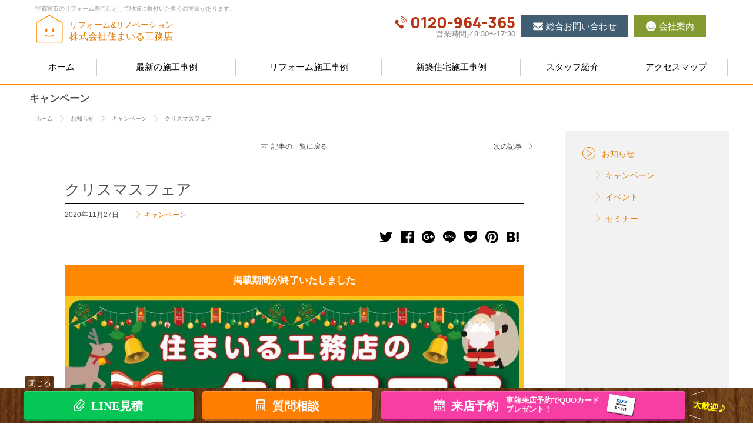

--- FILE ---
content_type: text/html; charset=UTF-8
request_url: https://www.sumairu.biz/info/article-768/
body_size: 70792
content:
<!DOCTYPE html>
<html lang="ja">
<head>
<!-- Google Tag Manager --><script>(function(w,d,s,l,i){w[l]=w[l]||[];w[l].push({'gtm.start':new Date().getTime(),event:'gtm.js'});var f=d.getElementsByTagName(s)[0],j=d.createElement(s),dl=l!='dataLayer'?'&l='+l:'';j.async=true;j.src='https://www.googletagmanager.com/gtm.js?id='+i+dl;f.parentNode.insertBefore(j,f);})(window,document,'script','dataLayer','GTM-5RKXVB7M');</script><!-- End Google Tag Manager -->
<!-- Google tag (gtag.js) --><script async src="https://www.googletagmanager.com/gtag/js?id=G-Y99XW2KZK7"></script>
<script>window.dataLayer = window.dataLayer || [];  function gtag(){dataLayer.push(arguments);}gtag('js', new Date());gtag('config', 'G-Y99XW2KZK7');</script>
<meta charset="utf-8">
<title>クリスマスフェア | お知らせ | 宇都宮市のリフォーム、リノベーション専門店｜住まいる工務店</title>
<meta name="format-detection" content="telephone=no">
<link rel="stylesheet" href="https://www.sumairu.biz/theme/smile/style/init.css?v=1.1.23" media="screen">
<link rel="stylesheet" href="https://www.sumairu.biz/theme/smile/style/layout.css?v=1.1.23" media="screen">
<link rel="stylesheet" href="https://www.sumairu.biz/theme/smile/style/scheme.css?v=1.1.23" media="screen">
<link rel="stylesheet" href="https://www.sumairu.biz/theme/smile/script/photoswipe/photoswipe.css?v=1.1.23" media="screen">
<link rel="stylesheet" href="https://www.sumairu.biz/theme/smile/style/weblog.css?v=1.1.23" media="screen">
<link rel="stylesheet" href="https://www.sumairu.biz/theme/smile/style/article.css?v=1.1.23" media="screen">
<script>
(function(w,d,s,l,i){w[l]=w[l]||[];w[l].push({'gtm.start':new Date().getTime(),event:'gtm.js'});var f=d.getElementsByTagName(s)[0],j=d.createElement(s),dl=l!='dataLayer'?'&l='+l:'';j.async=true;j.src='https://www.googletagmanager.com/gtm.js?id='+i+dl;f.parentNode.insertBefore(j,f);})(window,document,'script','dataLayer','GTM-PZKTP24');
</script>
<script>
var ae = ae || {};
ae.site = {co:'info',ph:['article-768'],fm:'article-768',th:'smile',pf:{pc:true},ga:true};
ae.sns = {p:{}};
</script>
<script src="https://www.sumairu.biz/theme/smile/script/ae_initial.js?v=1.1.23"></script>
<script src="https://www.sumairu.biz/theme/global/script/jquery.js?v=1.1.23"></script>
<script src="https://www.sumairu.biz/theme/global/script/jquery.easing-1.3.pack.js?v=1.1.23"></script>
<link rel="shortcut icon" href="https://www.sumairu.biz/favicon.ico" type="image/ico">
<link rel="apple-touch-icon" href="https://www.sumairu.biz/apple-touch-icon.png">
<meta property="og:title" content="クリスマスフェア | お知らせ | 宇都宮市のリフォーム、リノベーション専門店｜住まいる工務店">
<meta property="og:type" content="article">
<meta property="og:url" content="https://www.sumairu.biz/info/article-768/">
<meta property="og:image" content="https://www.sumairu.biz/info/media/sites/6/2020/11/b7b6f2a291e1d6c90b804ecd852eb140.jpg">
<meta property="og:description" content="いよいよ今年もカウントダウンが始まりました！新しい年に向けトイレや浴室、キッチンなどのリフォームをしてみようかな〜とお考えのみなさまぜひご予約の上ご来店ください！！期間中ご来店いただき、お見積りい ...">
<meta property="og:site_name" content="宇都宮市のリフォーム、リノベーション専門店｜住まいる工務店">
<meta name="twitter:card" content="summary_large_image">
<meta name="twitter:domain" content="www.sumairu.biz">
<meta name="twitter:title" content="クリスマスフェア | お知らせ | 宇都宮市のリフォーム、リノベーション専門店｜住まいる工務店">
<meta name="twitter:description" content="いよいよ今年もカウントダウンが始まりました！新しい年に向けトイレや浴室、キッチンなどのリフォームをしてみようかな〜とお考えのみなさまぜひご予約の上ご来店ください！！期間中ご来店いただき、お見積りい ...">
<meta name="twitter:image" content="https://www.sumairu.biz/info/media/sites/6/2020/11/b7b6f2a291e1d6c90b804ecd852eb140.jpg">
<meta name="twitter:url" content="https://www.sumairu.biz/info/article-768/">
<meta name="google-site-verification" content="3LNHjq6cyb0ON3dR8uA5QaoeKO-G5sZKV9vT_npxecs">
</head>
<body data-rsssl=1 id="info" class="two_column article-768 pc">
<!-- Google Tag Manager (noscript) --><noscript><iframe src="https://www.googletagmanager.com/ns.html?id=GTM-5RKXVB7M"height="0" width="0" style="display:none;visibility:hidden"></iframe></noscript><!-- End Google Tag Manager (noscript) -->
<noscript><iframe src="https://www.googletagmanager.com/ns.html?id=GTM-PZKTP24" height="0" width="0" style="display:none;visibility:hidden"></iframe></noscript>
<svg id="logoset" class="svgsymbols" xmlns="http://www.w3.org/2000/svg"><symbol id="logo_mark" viewBox="0 0 200 48"><path d="M124.2,34.5h11.1c0.6,0,1.6,0.1,1.6,1.5c0,1.1-0.3,1.7-1.6,1.7h-25.7c-0.5,0-1.6-0.1-1.6-1.5c0-1.1,0.4-1.7,1.6-1.7h11.1V15.5h-9.9c-0.5,0-1.6,0-1.6-1.5c0-1.2,0.4-1.7,1.6-1.7h23.4c0.6,0,1.6,0.1,1.6,1.5c0,1.2-0.3,1.7-1.6,1.7h-10V34.5z"/><path d="M165.4,15.5c-0.9,2.4-2.3,4.1-3.5,5.2c1,0.6,2.2,1,4.4,1.7c0.4,0.1,1.1,0.3,1.1,1.2c0,0.7-0.4,1.8-1.3,1.8c-1.1,0-4.1-1.1-6.6-2.8c-2.5,1.6-5.6,2.7-6.5,2.7c-0.6,0-0.9-0.3-1.2-0.9c-0.2,0.8-0.6,1.8-1.2,3c-0.4,0.8-0.6,1.3-1.4,1.3c-0.8,0-1.4-0.6-1.4-1.2c0-0.3,0.1-0.5,0.8-1.9c0.3-0.6,0.7-1.5,0.7-1.9c0-0.3-0.2-0.4-0.6-0.4h-1.7v12.6c0,2.7-0.9,3.2-4.2,3.2c-1.1,0-2.4,0-2.4-1.7c0-0.2,0-1.4,1.3-1.5c0.2,0,1.3,0.1,1.5,0.1c0.8,0,0.9-0.4,0.9-1v-7.3c-0.6,1.2-1.4,2.9-2.7,4.8c-0.9,1.3-1.2,1.7-1.8,1.7c-0.8,0-1.4-0.9-1.4-1.7c0-0.5,0.2-0.8,0.6-1.3c1.7-1.9,3.7-4.6,5.1-7.8h-3.9c-1,0-1.4-0.4-1.4-1.5c0-1.4,1-1.4,1.4-1.4h5.4c-0.8-0.8-1.6-1.4-2.5-2.1c-1.4-1-1.6-1.2-1.6-1.7c0-0.7,0.6-1.4,1.4-1.4c0.3,0,0.6,0.1,1,0.4c0.7,0.5,1.2,0.9,1.8,1.3c0.5-0.4,2.2-2.1,2.2-2.5c0-0.3-0.3-0.3-0.5-0.3h-6.3c-1.2,0-1.4-0.6-1.4-1.4c0-1,0.7-1.3,1.4-1.3h7.7c0.8,0,2.5,0,2.5,1.9c0,1.1-0.5,2.3-3.7,5.3c1.1,1.1,1.3,1.4,1.2,1.9h0.6c1.2,0,2.9,0,2.8,2.4c0.2-0.1,0.2-0.1,0.6-0.2c2.3-0.6,3.4-1.1,4.3-1.7c-1.1-0.9-1.9-1.9-2.6-3c-0.6,0.7-1.4,1.6-2,1.6c-0.6,0-1.5-0.6-1.5-1.5c0-0.5,0.1-0.6,1.4-2.1c0.8-0.9,1.8-2.2,2.6-3.7c0.9-1.6,1-1.8,1.9-1.8c0.9,0,1.6,0.6,1.6,1.3c0,0.3-0.1,0.6-0.4,1.2h8c1,0,1.4,0.4,1.4,1.5c0,1.4-1,1.4-1.4,1.4H165.4z M152.4,30.2c-0.4,0-1.4,0-1.4-1.4c0-1.4,1-1.4,1.4-1.4h4c0.2-1.9,0.2-2.2,0.3-2.3c0.2-0.5,0.8-0.6,1.3-0.6c1.5,0,1.5,0.8,1.5,1.4c0,0.2,0,0.8-0.1,1.6h3.6c1.1,0,3.1,0,3.1,2.5c0,0.6-0.3,6.1-1.3,7.8c-0.8,1.4-2.1,1.4-4.6,1.4c-1.2,0-2.5,0-2.5-1.6c0-1.5,1.1-1.5,1.5-1.5c0.3,0,1.8,0.1,2.1,0c0.7-0.1,0.9-0.4,1.1-1.2c0.2-0.9,0.5-3.1,0.5-3.7c0-0.6-0.2-0.9-1-0.9H159c-0.3,1.2-1.1,4.8-5.2,7.8c-0.4,0.3-1.5,1.1-2.2,1.1c-1,0-1.6-0.9-1.6-1.8c0-0.6,0.3-0.8,0.9-1.2c2.3-1.4,4.1-2.6,5.1-5.9H152.4z M156.3,15.5c-0.1,0.2-0.1,0.2-0.2,0.2c1,1.4,2.1,2.6,3.4,3.5c1-0.8,2.2-2,2.9-3.7H156.3z"/><path d="M196.3,13.2c0.4,0,1.6,0,1.6,1.4c0,1.1-0.4,1.6-1.6,1.6h-20c-1,0-1.6,0.5-1.6,1.6v3.5c0,3-0.2,8.1-1.8,12c-0.7,1.7-1.1,2.2-1.9,2.2c-0.9,0-1.8-0.6-1.8-1.6c0-0.4,0.1-0.7,1.1-3.1c0.8-1.9,1.3-5.2,1.3-9.5v-4c0-3,1.2-4.1,4-4.1h6.7v-1.5c0-1.2,0.7-1.5,1.6-1.5c0.8,0,1.8,0.1,1.8,1.5v1.5H196.3z"/><path d="M183.8,24.4v-6.2c0-0.4,0-1.4,1.5-1.4c1.3,0,1.7,0.4,1.7,1.4v0.9h9.3c0.5,0,1.6,0.1,1.6,1.5c0,1.1-0.6,1.5-1.6,1.5H187v2.3H183.8z"/><path d="M62.5,27.2c0.8,0,4.2-0.2,5-0.2c0.2,0,0.9,0,0.9,0.8c0,0.8-0.6,0.8-0.8,0.8c-1.6,0.1-3.6,0.1-5,0.1l0,3.1c1.2,0.3,3.4,1.1,5.1,2.1c0.7,0.4,0.9,0.7,0.9,1c0,0.5-0.4,1-0.8,1c-0.3,0-0.5-0.1-0.8-0.4c-0.8-0.5-2.2-1.4-4.4-2.1c0,1.7,0,3.9-4,3.9c-2.5,0-4.3-1.1-4.3-3c0-1.8,1.6-3,4.7-3c0.6,0,1.5,0.1,1.8,0.1l0-2.7c-2.2,0-4.6,0-5.6,0c-0.4,0-0.9-0.1-0.9-0.9c0-0.8,0.7-0.8,1-0.8c0.9,0,4.7,0,5.5,0l0-2.4c-4.9,0-6.1,0-6.2,0c-0.3,0-0.9-0.1-0.9-0.8c0-0.8,0.7-0.8,1-0.8c0.5,0,2.7,0.1,3.1,0.1c0.7,0,1.4,0,3,0v-2.2c0-0.6,0.3-0.8,0.8-0.8c0.6,0,0.9,0.2,0.9,0.8l0,2.1c1.7,0,2.8-0.1,3.4-0.1c0.4,0,2.3-0.1,2.4-0.1c0.2,0,0.9,0,0.9,0.8c0,0.8-0.6,0.8-0.9,0.8c-1.7,0.1-3.9,0.1-5.9,0.1L62.5,27.2zM59.1,33c-2.7,0-3.1,1-3.1,1.6c0,1.1,1.4,1.5,2.5,1.5c2.4,0,2.4-1,2.4-2.9C60.2,33.1,59.8,33,59.1,33z"/><path d="M72.7,22.5c0,0.2-0.2,1.4-0.2,1.6c-0.1,0.8-0.2,2-0.2,3.5c0,4.1,1.1,7.4,2.6,7.4c0.9,0,1.7-1.8,2.2-3.1c0.4-1.1,0.5-1.3,1-1.3c0.5,0,0.9,0.3,0.9,0.8c0,0.3-1.5,5.6-4.2,5.6c-1.9,0-4.3-3-4.3-9.4c0-2.1,0.3-4.2,0.4-4.9c0.1-0.6,0.3-0.8,0.9-0.8C72.2,21.8,72.7,22,72.7,22.5z M85.5,26.4c0.8,1.8,1.3,4.1,1.3,6.1c0,0.4,0,1.3-0.9,1.3c-0.8,0-0.8-0.6-0.9-2c-0.2-2.6-1.1-5-2.3-6.8c-0.3-0.5-0.5-0.8-0.5-1c0-0.4,0.4-0.8,0.9-0.8C83.9,23.2,85,25.3,85.5,26.4z"/><path d="M90.7,23.1c-0.2,0-1,0-1-0.8c0-0.8,0.4-0.8,2-0.9c2.7,0,4.1-0.1,4.9-0.2c0.4,0,2.4-0.2,2.7-0.2c1,0,1.2,0.7,1.2,1c0,0.4-0.1,0.5-1,1.2c-2.7,2-3.8,2.9-5.5,4.4c1.1-0.4,2.2-0.8,3.7-0.8c4.3,0,5.7,2.9,5.7,5c0,3.4-2.9,5.9-7,5.9c-2.5,0-5.2-1-5.2-3.2c0-1.6,1.3-2.8,3.3-2.8c0.5,0,3.5,0,4.9,3.8c2.3-1.1,2.3-3.2,2.3-3.6c0-1.5-0.9-3.6-4.5-3.6c-3.6,0-6.1,2.1-7.2,3.1c-1,0.9-1.1,1-1.4,1c-0.5,0-0.9-0.5-0.9-0.9c0-0.4,0.1-0.5,1.3-1.5c2.6-2.1,7.4-6.2,8.8-7.3C94.2,23,91.7,23.1,90.7,23.1z M94.5,33c-1.2,0-1.7,0.7-1.7,1.3c0,1.3,2,1.8,3.5,1.8c0.8,0,1.3-0.1,1.6-0.2C97.3,34.1,96.2,33,94.5,33z"/><path d="M30.7,1.2c-0.4-0.5-1.2-0.6-1.7-0.1L1.9,24.8c-0.5,0.4-0.6,1.2-0.1,1.7C2,26.8,2.4,27,2.7,27c0.3,0,0.6-0.1,0.8-0.3l12.9-11.3v24.7c0,0.7,0.5,1.2,1.2,1.2c0.7,0,1.2-0.5,1.2-1.2V13.2L30.6,2.9C31.1,2.5,31.2,1.7,30.7,1.2z M33.8,3.3L46,10.7c0.2,0.1,0.4,0.2,0.6,0.2c0.4,0,0.8-0.2,1-0.6c0.3-0.6,0.2-1.3-0.4-1.7L35,1.3c-0.6-0.3-1.3-0.2-1.7,0.4C33,2.2,33.2,3,33.8,3.3zM54.8,13H25c-0.7,0-1.2,0.5-1.2,1.2c0,0.7,0.5,1.2,1.2,1.2h19.2v7H32.9c-0.7,0-1.2,0.5-1.2,1.2c0,0.7,0.5,1.2,1.2,1.2h11.3v15.5c0,0.7,0.5,1.2,1.2,1.2c0.7,0,1.2-0.5,1.2-1.2V24.8h3.4c0.7,0,1.2-0.5,1.2-1.2c0-0.7-0.5-1.2-1.2-1.2h-3.4v-7h8.2c0.7,0,1.2-0.5,1.2-1.2C56,13.5,55.5,13,54.8,13z"/><path d="M186.6,23.5c-6.6,0-11.9,5.3-11.9,11.9c0,1.1,0.1,2.1,0.4,3c-6.2,0.7-29.3,3-67.4,3c-26.4,0-47.7-1.3-62.4-2.5c-7.3-0.6-13-1.3-16.8-1.7c-1.9-0.2-3.4-0.4-4.4-0.6c-1-0.1-1.5-0.2-1.5-0.2c-0.8-0.1-1.6,0.4-1.7,1.3c-0.1,0.8,0.4,1.6,1.3,1.7c0.1,0,32.4,5,85.5,5c40.3,0,63.9-2.6,68.6-3.2c2.1,3.5,5.9,5.9,10.3,5.9c6.6,0,11.9-5.3,11.9-11.9C198.5,28.8,193.2,23.5,186.6,23.5z M186.6,44.2c-4.9,0-8.8-3.9-8.8-8.8c0-4.9,3.9-8.8,8.8-8.8c4.9,0,8.8,3.9,8.8,8.8C195.4,40.2,191.5,44.2,186.6,44.2z"/></symbol></svg><svg id="iconset" class="svgsymbols" xmlns="http://www.w3.org/2000/svg"><symbol id="icon_reform" viewBox="0 0 32 32"><path fill="#ff8800" d="M16.6,1.8L30.5,13c0.8,0.6,0.3,1.8-0.6,1.8H27c-0.6,0-1,0.5-1,1V29c0,0.6-0.5,1-1,1H7.4c-0.6,0-1-0.5-1-1V15.9
			c0-0.6-0.5-1-1-1H2.1c-1,0-1.4-1.2-0.6-1.8L15.4,1.8C15.7,1.4,16.3,1.4,16.6,1.8z M22.2,25.3c0-0.3-0.1-0.7-0.4-1l-3-3.2
			c2-0.4,3.4-1.9,3.4-4.1c0-3.7-3.6-4.5-6.3-4.5h-3c-1.6,0-2.4,0.8-2.4,2.3v10.8c0,0.8,0.7,1.4,1.8,1.4c1.1,0,1.8-0.5,1.8-1.4v-4h0.9
			l3.7,4.5c0.4,0.5,1.1,0.8,1.6,0.8C21.5,26.9,22.2,26.2,22.2,25.3z M18.4,17.1c0,1.3-0.8,2.2-2.4,2.2h-1.8v-3.9
			c0-0.3,0.2-0.5,0.5-0.5h1.2C17.6,14.9,18.4,15.8,18.4,17.1L18.4,17.1z"/></symbol><symbol id="icon_house" viewBox="0 0 32 32"><path fill="#ff8800" d="M28.6,1.5c0,0,0.7,3.5,3.4,4.9c0,0-2.4,1.2-3.4,4.7c0,0-0.7-3.2-3.4-4.8C25.2,6.4,27.4,5.5,28.6,1.5z"/><path fill="#ff8800" d="M27.8,20.5c0,0,0.4,2.1,2,2.9c0,0-1.4,0.7-2,2.8c0,0-0.4-1.9-2-2.9C25.7,23.4,27.1,22.9,27.8,20.5z"/><path fill="#ff8800" d="M3.2,5.7c0,0,0.5,2.7,2.6,3.7c0,0-1.8,0.9-2.6,3.6c0,0-0.5-2.4-2.6-3.7C0.6,9.4,2.3,8.7,3.2,5.7z"/><path fill="#ff8800" d="M28.8,15L16.5,5.1c-0.3-0.4-0.8-0.4-1.1,0l-12.3,10c-0.7,0.5-0.4,1.6,0.5,1.6h2.9c0.4,0,0.9,0.4,0.9,0.9v11.5
			c0,0.4,0.4,0.9,0.9,0.9h15.5c0.4,0,0.9-0.4,0.9-0.9V17.5c0-0.4,0.4-0.9,0.9-0.9h2.6C29.1,16.6,29.5,15.5,28.8,15z M15.5,24.1h-2.8
			v-2.8h2.8V24.1z M15.5,20.2h-2.8v-2.8h2.8V20.2z M19.3,24.1h-2.8v-2.8h2.8V24.1z M19.3,20.2h-2.8v-2.8h2.8V20.2z"/></symbol><symbol id="icon_works" viewBox="0 0 32 32"><polygon fill="#FCD577" points="14,25.1 13.2,27.3 11.3,32 6.8,32 8.6,27.3 9.4,25.1"/><polygon fill="#FCD577" points="25.2,32 20.7,32 18.8,27.3 18,25.1 22.6,25.1 23.4,27.3"/><polygon fill="#EAC36E" points="9.4,25.1 14,25.1 13.2,27.3 8.6,27.3"/><polygon fill="#EAC36E" points="23.4,27.3 18.8,27.3 18,25.1 22.6,25.1"/><rect x="3" y="4.6" fill="#CFDCE5" width="26" height="20.7"/><rect x="3" y="3.6" fill="#BAC6CC" width="26" height="2.4"/><rect x="1.1" y="0" fill="#FCD577" width="29.9" height="4.6"/><path fill="#415E72" d="M7.5,6.4v17.1h17.1V6.4H7.5z M13.8,22.3v-1.5h-1.1v1.5h-4V7.5h4v10.8h1.1v-2.1h6.1v-1.1h-6.1V7.5h9.7v7.6h-1.2v1.1h1.2v6.1L13.8,22.3L13.8,22.3z"/></symbol><symbol id="icon_event" viewBox="0 0 32 32"><path fill="#415E72" d="M1.2,16.4h1.5v-5.1H1.2c-0.7,0-1.2,0.6-1.2,1.2v2.6C0,15.9,0.6,16.4,1.2,16.4z"/><path fill="#FF6F52" d="M17.2,20.9l1,3.4c0.2,0.8-0.4,1.7-1.2,1.7h-1.9l-3-3l-0.6-5.2"/><path fill="#415E72" d="M14,20.7l2.7,9.1c0.2,0.8-0.4,1.7-1.2,1.7h-3.6c-0.6,0-1.1-0.4-1.2-0.9L7.1,18.1"/><path fill="#314A5F" d="M11.9,30.5L8.5,18.7l-1.4-0.5l3.5,12.4c0.2,0.6,0.7,0.9,1.2,0.9h1.3C12.6,31.5,12.1,31.1,11.9,30.5z"/><path fill="#FCD577" d="M28.8,26.6L28.8,26.6c-3.7-3.6-8.7-5.5-13.8-5.5H7c-2.6,0-4.7-2.1-4.7-4.7v-5.7c0-2.6,2.1-4.7,4.7-4.7h8c5.2,0,10.1-2,13.8-5.5l0,0L28.8,26.6L28.8,26.6z"/><path fill="#EAC36E" d="M5.6,16.4v-5.7c0-2.6,2.1-4.7,4.7-4.7H7c-2.6,0-4.7,2.1-4.7,4.7v5.7c0,2.6,2.1,4.7,4.7,4.7h3.3C7.7,21.1,5.6,19,5.6,16.4z"/><path fill="#FCD577" d="M28.4,9.3c2.1,0.6,3.6,2.6,3.6,4.9s-1.5,4.2-3.6,4.9"/><path fill="#FF6F52" d="M28.8,0.5v26.1c-1-0.9-2.1-1.8-3.2-2.5V3C26.7,2.3,27.8,1.5,28.8,0.5z"/></symbol><symbol id="icon_company" viewBox="0 0 32 32"><path fill="#FF6F52" d="M23,0H9C8.7,0,8.4,0.2,8.4,0.5v3.9h15.1V0.5C23.6,0.2,23.3,0,23,0z"/><polyline fill="#EAC36E" points="25.7,25.4 25.7,32 6.3,32 6.3,25.4"/><rect x="12.3" y="25.4" fill="#4EBFED" width="7.3" height="6.6"/><rect x="12.3" y="25.4" fill="#3BA4BC" width="7.3" height="2"/><polyline fill="#FCD577" points="6.3,23.1 6.3,4 25.7,4 25.7,23.1"/><polyline fill="#CFDCE5" points="20.4,23.1 4.8,23.1 4.8,25.4 27.2,25.4 27.2,23.1 22.3,23.1"/><rect x="10.5" y="25.4" fill="#FCD577" width="1.9" height="6.6"/><rect x="19.7" y="25.4" fill="#FCD577" width="1.9" height="6.6"/><rect x="10.5" y="25.4" fill="#EAC36E" width="1.9" height="1.2"/><rect x="19.7" y="25.4" fill="#EAC36E" width="1.9" height="1.2"/><rect x="15.4" y="25.4" fill="#FCD577" width="1.1" height="6.6"/><rect x="15.4" y="25.4" fill="#EAC36E" width="1.1" height="1.2"/><rect x="6.3" y="6.3" fill="#4EBFED" width="19.4" height="2.6"/><rect x="6.3" y="12.2" fill="#4EBFED" width="19.4" height="2.6"/><rect x="6.3" y="18.1" fill="#4EBFED" width="19.4" height="2.6"/><path fill="#EAC36E" d="M25.7,6.7V5.9H6.3v0.8h2.3v1.8H6.3v0.8h19.4V8.5h-2.3V6.7H25.7z M16.4,6.7h2.8v1.8h-2.8V6.7z M15.6,8.5h-2.8V6.7h2.8L15.6,8.5L15.6,8.5z M9.3,6.7h2.8v1.8H9.3C9.3,8.5,9.3,6.7,9.3,6.7z M22.7,8.5h-2.8V6.7h2.8V8.5z"/><path fill="#EAC36E" d="M6.3,12.6h2.3v1.8H6.3v0.8h19.4v-0.8h-2.3v-1.8h2.3v-0.8H6.3V12.6z M9.3,12.6h2.8v1.8H9.3C9.3,14.4,9.3,12.6,9.3,12.6z M15.6,14.4h-2.8v-1.8h2.8L15.6,14.4L15.6,14.4z M16.4,12.6h2.8v1.8h-2.8V12.6z M22.7,14.4h-2.8v-1.8h2.8V14.4z"/><path fill="#EAC36E" d="M6.3,18.5h2.3v1.8H6.3v0.8h19.4v-0.8h-2.3v-1.8h2.3v-0.8H6.3V18.5z M9.3,18.5h2.8v1.8H9.3C9.3,20.3,9.3,18.5,9.3,18.5z M15.6,20.3h-2.8v-1.8h2.8L15.6,20.3L15.6,20.3z M16.4,18.5h2.8v1.8h-2.8V18.5z M22.7,20.3h-2.8v-1.8h2.8V20.3z"/></symbol><symbol id="icon_call" viewBox="0 0 32 32"><path fill="#b73312" d="M20.1,22.1c-0.4-0.4-0.9-0.4-1.3-0.1l-1.9,1.5c-0.4,0.3-0.9,0.3-1.3,0c0,0-1.6-1.1-3.3-2.8c-1.8-1.8-2.8-3.3-2.8-3.3c-0.3-0.4-0.3-0.9,0-1.3l1.5-1.9c0.3-0.4,0.3-1-0.1-1.3L7.3,9.3C7,9,6.4,8.9,6,9.3L1.5,13c-0.4,0.3-0.5,0.8-0.2,1.2c0,0,0.6,1.2,1.2,2.2c1.5,2.6,4,5.6,6.3,7.9c2.2,2.2,5.3,4.7,7.9,6.3c0.9,0.6,2.2,1.2,2.2,1.2c0.4,0.2,0.9,0.1,1.2-0.2l3.8-4.5c0.3-0.4,0.3-1-0.1-1.3L20.1,22.1z"/><path fill="#b73312" d="M21,17.3l1.5-0.2c-0.3-1.6-1-3.1-2.2-4.3c-1.2-1.2-2.7-2-4.3-2.2L15.7,12c1.3,0.2,2.5,0.8,3.5,1.8C20.2,14.8,20.8,16,21,17.3z"/><path fill="#b73312" d="M27,6c-2.7-2.7-6.1-4.3-9.6-4.9l-0.2,1.5c3.2,0.5,6.3,2,8.7,4.4c2.5,2.5,3.9,5.5,4.4,8.7l1.5-0.2C31.3,12.1,29.7,8.7,27,6z"/><path fill="#b73312" d="M16.7,5.8l-0.2,1.5c2.2,0.4,4.4,1.4,6.1,3.1c1.7,1.7,2.8,3.9,3.1,6.1l1.5-0.2c-0.4-2.5-1.6-5-3.5-6.9C21.7,7.4,19.2,6.2,16.7,5.8z"/></symbol><symbol id="icon_fax" viewBox="0 0 32 32"><path fill="#CFDCE5" d="M31.8,5.2V3.5c0-1.9-1.6-3.5-3.5-3.5H3.7C1.7,0,0.2,1.6,0.2,3.5V24c0,1.9,1.6,3.5,3.5,3.5h3.6h3.5h17.6c1.9,0,3.5-1.6,3.5-3.5V7.2L31.8,5.2L31.8,5.2z"/><path fill="#BAC6CC" d="M0.9,24V3.5C0.9,1.6,2.5,0,4.5,0H3.7C1.7,0,0.2,1.6,0.2,3.5V24c0,1.9,1.6,3.5,3.5,3.5h0.8C2.5,27.5,0.9,25.9,0.9,24z"/><path fill="#4EBFED" d="M17,11.5v1.2c0,0.4-0.3,0.8-0.8,0.8H15c-0.4,0-0.8-0.3-0.8-0.8v-1.2c0-0.4,0.3-0.8,0.8-0.8h1.2C16.6,10.7,17,11.1,17,11.5z"/><path fill="#4EBFED" d="M17,16.8V18c0,0.4-0.3,0.8-0.8,0.8H15c-0.4,0-0.8-0.3-0.8-0.8v-1.2c0-0.4,0.3-0.8,0.8-0.8h1.2C16.6,16.1,17,16.4,17,16.8z"/><path fill="#4EBFED" d="M17,22.2v1.2c0,0.4-0.3,0.8-0.8,0.8H15c-0.4,0-0.8-0.3-0.8-0.8v-1.2c0-0.4,0.3-0.8,0.8-0.8h1.2C16.6,21.4,17,21.8,17,22.2z"/><path fill="#4EBFED" d="M22.9,22.2v1.2c0,0.4-0.3,0.8-0.8,0.8h-1.2c-0.4,0-0.8-0.3-0.8-0.8v-1.2c0-0.4,0.3-0.8,0.8-0.8h1.2C22.5,21.4,22.9,21.8,22.9,22.2z"/><path fill="#4EBFED" d="M22.9,16.8V18c0,0.4-0.3,0.8-0.8,0.8h-1.2c-0.4,0-0.8-0.3-0.8-0.8v-1.2c0-0.4,0.3-0.8,0.8-0.8h1.2C22.5,16.1,22.9,16.4,22.9,16.8z"/><path fill="#4EBFED" d="M22.9,11.5v1.2c0,0.4-0.3,0.8-0.8,0.8h-1.2c-0.4,0-0.8-0.3-0.8-0.8v-1.2c0-0.4,0.3-0.8,0.8-0.8h1.2C22.5,10.7,22.9,11.1,22.9,11.5z"/><path fill="#4EBFED" d="M28.8,11.5v1.2c0,0.4-0.3,0.8-0.8,0.8h-1.2c-0.4,0-0.8-0.3-0.8-0.8v-1.2c0-0.4,0.3-0.8,0.8-0.8H28C28.5,10.7,28.8,11.1,28.8,11.5z"/><path fill="#4EBFED" d="M28.8,16.8V18c0,0.4-0.3,0.8-0.8,0.8h-1.2c-0.4,0-0.8-0.3-0.8-0.8v-1.2c0-0.4,0.3-0.8,0.8-0.8H28C28.5,16.1,28.8,16.4,28.8,16.8z"/><path fill="#4EBFED" d="M28.8,22.2v1.2c0,0.4-0.3,0.8-0.8,0.8h-1.2c-0.4,0-0.8-0.3-0.8-0.8v-1.2c0-0.4,0.3-0.8,0.8-0.8H28C28.5,21.4,28.8,21.8,28.8,22.2z"/><path fill="#FFFFFF" d="M28.8,4.7v2.2c0,0.8-0.6,1.4-1.4,1.4H15.6c-0.8,0-1.4-0.6-1.4-1.4V4.7c0-0.8,0.6-1.4,1.4-1.4h11.8C28.2,3.3,28.8,3.9,28.8,4.7z"/><path fill="#BAC6CC" d="M27.4,8.7H15.6c-1,0-1.8-0.8-1.8-1.8V4.7c0-1,0.8-1.8,1.8-1.8h11.8c1,0,1.8,0.8,1.8,1.8v2.2C29.2,7.9,28.4,8.7,27.4,8.7z M15.6,3.7c-0.6,0-1,0.5-1,1v2.2c0,0.6,0.5,1,1,1h11.8c0.6,0,1-0.5,1-1V4.7c0-0.6-0.5-1-1-1H15.6z"/><path fill="#3BA4BC" d="M16.2,13.8H15c-0.6,0-1.1-0.5-1.1-1.1v-1.2c0-0.6,0.5-1.1,1.1-1.1h1.2c0.6,0,1.1,0.5,1.1,1.1v1.2C17.3,13.3,16.8,13.8,16.2,13.8z M15,11c-0.3,0-0.5,0.2-0.5,0.5v1.2c0,0.3,0.2,0.5,0.5,0.5h1.2c0.3,0,0.5-0.2,0.5-0.5v-1.2c0-0.3-0.2-0.5-0.5-0.5H15z"/><path fill="#3BA4BC" d="M28,13.8h-1.2c-0.6,0-1.1-0.5-1.1-1.1v-1.2c0-0.6,0.5-1.1,1.1-1.1H28c0.6,0,1.1,0.5,1.1,1.1v1.2C29.1,13.3,28.6,13.8,28,13.8z M26.8,11c-0.3,0-0.5,0.2-0.5,0.5v1.2c0,0.3,0.2,0.5,0.5,0.5H28c0.3,0,0.5-0.2,0.5-0.5v-1.2c0-0.3-0.2-0.5-0.5-0.5H26.8z"/><path fill="#3BA4BC" d="M22.1,13.8h-1.2c-0.6,0-1.1-0.5-1.1-1.1v-1.2c0-0.6,0.5-1.1,1.1-1.1h1.2c0.6,0,1.1,0.5,1.1,1.1v1.2C23.2,13.3,22.7,13.8,22.1,13.8z M20.9,11c-0.3,0-0.5,0.2-0.5,0.5v1.2c0,0.3,0.2,0.5,0.5,0.5h1.2c0.3,0,0.5-0.2,0.5-0.5v-1.2c0-0.3-0.2-0.5-0.5-0.5H20.9z"/><path fill="#3BA4BC" d="M16.2,19.1H15c-0.6,0-1.1-0.5-1.1-1.1v-1.2c0-0.6,0.5-1.1,1.1-1.1h1.2c0.6,0,1.1,0.5,1.1,1.1V18C17.3,18.6,16.8,19.1,16.2,19.1z M15,16.4c-0.3,0-0.5,0.2-0.5,0.5V18c0,0.3,0.2,0.5,0.5,0.5h1.2c0.3,0,0.5-0.2,0.5-0.5v-1.2c0-0.3-0.2-0.5-0.5-0.5H15z"/><path fill="#3BA4BC" d="M28,19.1h-1.2c-0.6,0-1.1-0.5-1.1-1.1v-1.2c0-0.6,0.5-1.1,1.1-1.1H28c0.6,0,1.1,0.5,1.1,1.1V18C29.1,18.6,28.6,19.1,28,19.1z M26.8,16.4c-0.3,0-0.5,0.2-0.5,0.5V18c0,0.3,0.2,0.5,0.5,0.5H28c0.3,0,0.5-0.2,0.5-0.5v-1.2c0-0.3-0.2-0.5-0.5-0.5H26.8z"/><path fill="#3BA4BC" d="M22.1,19.1h-1.2c-0.6,0-1.1-0.5-1.1-1.1v-1.2c0-0.6,0.5-1.1,1.1-1.1h1.2c0.6,0,1.1,0.5,1.1,1.1V18C23.2,18.6,22.7,19.1,22.1,19.1z M20.9,16.4c-0.3,0-0.5,0.2-0.5,0.5V18c0,0.3,0.2,0.5,0.5,0.5h1.2c0.3,0,0.5-0.2,0.5-0.5v-1.2c0-0.3-0.2-0.5-0.5-0.5H20.9z"/><path fill="#3BA4BC" d="M16.2,24.5H15c-0.6,0-1.1-0.5-1.1-1.1v-1.2c0-0.6,0.5-1.1,1.1-1.1h1.2c0.6,0,1.1,0.5,1.1,1.1v1.2C17.3,24,16.8,24.5,16.2,24.5z M15,21.7c-0.3,0-0.5,0.2-0.5,0.5v1.2c0,0.3,0.2,0.5,0.5,0.5h1.2c0.3,0,0.5-0.2,0.5-0.5v-1.2c0-0.3-0.2-0.5-0.5-0.5H15z"/><path fill="#3BA4BC" d="M28,24.5h-1.2c-0.6,0-1.1-0.5-1.1-1.1v-1.2c0-0.6,0.5-1.1,1.1-1.1H28c0.6,0,1.1,0.5,1.1,1.1v1.2C29.1,24,28.6,24.5,28,24.5z M26.8,21.7c-0.3,0-0.5,0.2-0.5,0.5v1.2c0,0.3,0.2,0.5,0.5,0.5H28c0.3,0,0.5-0.2,0.5-0.5v-1.2c0-0.3-0.2-0.5-0.5-0.5H26.8z"/><path fill="#3BA4BC" d="M22.1,24.5h-1.2c-0.6,0-1.1-0.5-1.1-1.1v-1.2c0-0.6,0.5-1.1,1.1-1.1h1.2c0.6,0,1.1,0.5,1.1,1.1v1.2C23.2,24,22.7,24.5,22.1,24.5z M20.9,21.7c-0.3,0-0.5,0.2-0.5,0.5v1.2c0,0.3,0.2,0.5,0.5,0.5h1.2c0.3,0,0.5-0.2,0.5-0.5v-1.2c0-0.3-0.2-0.5-0.5-0.5H20.9z"/><path fill="#314A5F" d="M9,32c-1.3,0-2.3-1-2.3-2.3v-5.5h1.2v5.5c0,0.7,0.5,1.2,1.2,1.2c0.3,0,0.6-0.1,0.8-0.3c0.2-0.2,0.3-0.5,0.3-0.8v-2.2h1.2v2.2c0,0.6-0.2,1.2-0.7,1.7C10.2,31.8,9.6,32,9,32z"/><path fill="#BAC6CC" d="M3.6,23.1c0,0,0-0.1,0-0.1V4.8c0-0.7,0.6-1.3,1.3-1.3H4.1C3.4,3.4,2.8,4,2.8,4.8v18.2c0,0,0,0.1,0,0.1c0.1,0.7,0.6,1.2,1.3,1.2h0.8C4.2,24.3,3.6,23.8,3.6,23.1z"/><path fill="#4EBFED" d="M11.2,4.8v18.2c0,0.7-0.6,1.3-1.3,1.3H4.6c-0.7,0-1.3-0.5-1.3-1.2c0,0,0-0.1,0-0.1V4.8c0-0.7,0.6-1.3,1.3-1.3h5.3c0.4,0,0.8,0.2,1.1,0.5C11.1,4.2,11.2,4.5,11.2,4.8z"/></symbol><symbol id="icon_contact" viewBox="0 0 32 32"><polygon fill="#FFFFFF" points="32.6,19 28.4,14.7 32.6,11.1"></polygon><polygon fill="#FFFFFF" points="4.6,14.7 0.4,19 0.4,11.1"></polygon><path fill="#FFFFFF" d="M32.6,22.9v4c0,1-0.8,1.7-1.7,1.7H2.2c-1,0-1.7-0.8-1.7-1.7v-4l6.2-6.4l7.1,6.1c0.7,0.6,1.7,1,2.8,1s2-0.4,2.8-1l7.1-6.1L32.6,22.9z"/><path fill="#FFFFFF" d="M32.6,6.2v1.7L17.4,20.9c-0.5,0.4-1.3,0.4-1.8,0L0.4,7.9V6.2c0-1,0.8-1.7,1.7-1.7h28.7C31.8,4.4,32.6,5.2,32.6,6.2z"/></symbol><symbol id="icon_map" viewBox="0 0 32 32"><path class="st0" d="M16.5,0C11,0,6.5,4.4,6.5,9.9S16.5,32,16.5,32s9.9-16.6,9.9-22.1S21.9,0,16.5,0z M16.5,18c-4.4,0-8-3.6-8-8
		c0-4.4,3.6-8,8-8c4.4,0,8,3.6,8,8c0,2.1-0.8,4.2-2.4,5.7C20.6,17.1,18.6,18,16.5,18z"/></symbol><symbol id="icon_sumail" viewBox="0 0 16.2 16.2"><path d="M8.8,0C4.3-0.3,0.4,3,0,7.5c-0.4,4.5,2.9,8.3,7.4,8.7c4.5,0.4,8.4-2.9,8.8-7.4C16.6,4.3,13.2,0.4,8.8,0z
	 M10.1,6c0.1-0.4,0.4-0.6,0.7-0.5c0.4,0.1,0.5,0.4,0.5,0.7c-0.1,0.4-0.4,0.6-0.8,0.5C10.2,6.7,10,6.4,10.1,6z M5.7,5.1
	c0.4,0,0.6,0.3,0.6,0.6C6.2,6.1,6,6.4,5.6,6.4C5.2,6.4,5,6.1,5,5.7C5,5.3,5.3,5.1,5.7,5.1z M13.3,9.3C13.1,9.5,13.1,9.7,13,10
	c-0.5,1.4-1.3,2.3-2.9,2.5c-0.9,0.1-1.8,0.2-2.4,0.2C5.4,12.6,4,11.7,3.4,9.7c0-0.2-0.1-0.4-0.2-0.5C2.9,8.9,2.6,8.7,3,8.4
	c0.3-0.3,0.8-0.3,1.2-0.1c0.2,0.1,0.2,0.3,0.2,0.5C4.2,9.9,4.7,11,5.8,11.4c1.6,0.7,3.3,0.5,4.9,0.1c1-0.3,1.5-1.4,1.3-2.4
	c-0.1-0.3,0-0.5,0.2-0.6c0.4-0.1,0.8-0.1,1.1,0.1C13.6,8.8,13.5,9.1,13.3,9.3z"/></symbol><symbol id="icon_compass" viewBox="0 0 32 32"><rect x="15.4" y="2.9" fill="#CFDCE5" width="1.1" height="3.5"/><path fill="#BAC6CC" d="M16,16.2c-2.9,0-5.2-2.3-5.2-5.2s2.3-5.2,5.2-5.2s5.2,2.3,5.2,5.2S18.9,16.2,16,16.2z M16,6.9c-2.2,0-4.1,1.8-4.1,4.1s1.8,4.1,4.1,4.1s4.1-1.8,4.1-4.1S18.2,6.9,16,6.9z"/><rect x="12.5" y="20.2" fill="#BAC6CC" width="7.1" height="1.1"/><polygon fill="#314A5F" points="21.9,28.3 21.2,32 20.7,28.3 20.7,27.7 22,27.8"/><polygon fill="#314A5F" points="10.1,28.3 10.8,32 11.3,28.3 11.3,27.7 10,27.8"/><path fill="#CFDCE5" d="M11,23l2.7-11.2c0.2-1,1.2-1.6,2.2-1.4l0,0l-3.2,13.1l-0.6,2.5l-1,4.1L9.8,28l0.5-2.2"/><circle fill="#FF6F52" cx="11.5" cy="24.6" r="1.7"/><path fill="#CFDCE5" d="M21,23l-2.7-11.2c-0.2-1-1.2-1.6-2.2-1.4l0,0l3.2,13.1l0.6,2.5l1,4.1l1.4-2.2l-0.5-2.2"/><circle fill="#FF6F52" cx="20.5" cy="24.6" r="1.7"/><circle fill="#BAC6CC" cx="20.5" cy="24.6" r="0.6"/><circle fill="#BAC6CC" cx="11.5" cy="24.6" r="0.6"/><path fill="#FF6F52" d="M16,22.8c-0.3,0-0.6-0.3-0.6-0.6v-2.8c0-0.3,0.3-0.6,0.6-0.6s0.6,0.3,0.6,0.6v2.8C16.6,22.5,16.3,22.8,16,22.8z"/><polygon fill="#FF6F52" points="17.4,0 14.6,0 14.2,4.8 17.8,4.8"/><polygon fill="#E25749" points="14.6,0 14.2,4.8 15.2,4.8 15.4,0"/></symbol><symbol id="icon_lightbulb" viewBox="0 0 32 32"><path class="st0" d="M24.4,7.7c0-0.4-0.3-0.7-0.7-0.7h-4.4c-0.4,0-0.7,0.3-0.7,0.7v1.9l-2.4-2.4c-0.3-0.3-0.8-0.3-1,0L4,18.2
	c-0.1,0.1-0.2,0.3-0.2,0.5v12.5c0,0.4,0.3,0.7,0.7,0.7h8.1h5.9h8.1c0.4,0,0.7-0.3,0.7-0.7V18.7c0-0.2-0.1-0.4-0.2-0.5l-2.7-2.7V7.7z
	 M13.3,30.5v-7.4h4.4v7.4H13.3z M25.9,19v11.5h-6.6v-8.1c0-0.4-0.3-0.7-0.7-0.7h-5.9c-0.4,0-0.7,0.3-0.7,0.7v8.1H5.2V19L15.6,8.7
	l3.2,3.2c0.2,0.2,0.5,0.3,0.8,0.2c0.3-0.1,0.5-0.4,0.5-0.7v-3h3v7.4c0,0.2,0.1,0.4,0.2,0.5L25.9,19z"/>
<path class="st0" d="M4.8,6.3c-0.6,3.2-1.1,3.6-4.3,4c3.2,0.6,3.6,1.1,4,4.3c0.6-3.2,1.1-3.6,4.3-4C5.6,9.9,5.2,9.5,4.8,6.3z"/>
<path class="st0" d="M27.2,1c-0.7,3.5-1.2,3.9-4.7,4.3C26,6,26.4,6.5,26.9,10c0.7-3.5,1.2-3.9,4.7-4.3C28.1,5,27.6,4.5,27.2,1z"/>
<path class="st0" d="M29.7,21.2c-0.3,1.5-0.5,1.7-2,1.8c1.5,0.3,1.7,0.5,1.8,2c0.3-1.5,0.5-1.7,2-1.8C30.1,22.9,29.9,22.7,29.7,21.2
	z"/></symbol><symbol id="icon_helmet" viewBox="0 0 32 32"><path fill="#FF6F52" d="M25.4,23.6c0,0.8-0.9,2.2-1.6,3.1c-0.5,0.8-1.4,1.2-2.3,1.3c-3.8,0.3-7.7,0.3-11.5,0c0,0,0,0,0,0C9,28,8.2,27.5,7.6,26.7c-0.7-1-1.5-2.3-1.6-3.1L25.4,23.6L25.4,23.6L25.4,23.6z"/><path fill="#E25749" d="M10,28.1C10,28.1,10,28.1,10,28.1C9,28,8.2,27.5,7.6,26.7c-0.7-1-1.5-2.3-1.6-3.1h3.3C9.4,25.8,10,28.1,10,28.1z"/><path fill="#FF6F52" d="M31.2,19.6H0.8c0-7.1,4.9-13.1,11.5-14.7c0.5-0.1,1-0.2,1.5-0.3h4.4C25.6,5.6,31.2,11.9,31.2,19.6z"/><path fill="#E25749" d="M21.7,19.6H7.3c2.8,0,5-2.2,5-5V4.8c0.5-0.1,1-0.2,1.5-0.3h2.9c0,0,0,0.1,0,0.1v9.9C16.7,17.3,18.9,19.6,21.7,19.6z"/><path fill="#E25749" d="M10.3,19.6h14.4c-2.8,0-5-2.2-5-5V4.8c-0.5-0.1-1-0.2-1.5-0.3h-2.9c0,0,0,0.1,0,0.1v9.9C15.3,17.3,13.1,19.6,10.3,19.6z"/><path fill="#E25749" d="M17.2,4.5h-3.4c-7.4,1.1-13,7.4-13,15h3.4C4.2,11.9,9.9,5.6,17.2,4.5z"/><path fill="#FF6F52" d="M18.2,14.6V4.6c0-0.5-0.4-0.9-0.9-0.9h-2.6c-0.5,0-0.9,0.4-0.9,0.9v9.9c0,2.8-2.2,5-5,5H0.6c-0.3,0-0.6,0.3-0.6,0.6v3.2C0,23.7,0.3,24,0.6,24h30.8c0.3,0,0.6-0.3,0.6-0.6v-3.2c0-0.3-0.3-0.6-0.6-0.6h-8.2C20.4,19.6,18.2,17.3,18.2,14.6z"/><path fill="#E25749" d="M5.7,19.6H0.6c-0.3,0-0.6,0.3-0.6,0.6v3.2C0,23.7,0.3,24,0.6,24h5.1C5.7,24,5.7,19.6,5.7,19.6z"/><ellipse fill="#E25749" cx="29.3" cy="17.2" rx="0.6" ry="1.5"/></symbol><symbol id="icon_trophy" viewBox="0 0 512 512"><path fill="#FFE469" d="M367.6,30c3.2,44.2,6.6,149.4-36.8,196.5c-9.9,10.7-22.2,18.5-37.6,21.8c-10.1,2.2-17.3,11-17.3,21.4v0.4c0,80,26.7,103.8,44.4,106.7c9.2,1.5,15.6,10.2,15.6,19.6V422H176v-25.7c0-9.4,6.3-18.1,15.6-19.6C209.3,373.8,236,350,236,270v-1.4c0-9.8-6.9-18.3-16.6-20.3c-15.7-3.2-28.3-11-38.4-21.9C137.6,179.4,141.2,74.3,144.4,30c0.8-11.2,1.6-18.5,1.6-20h220C366,11.4,366.8,18.7,367.6,30z"/><path fill="#575F64" d="M376,442v60H136v-60c0-11.1,8.9-20,20-20h200C367.1,422,376,430.9,376,442z"/><path fill="#FF5C40" d="M327.3,99.4l-35.7,34.8l8.4,49.1L256,160.1l-44.1,23.2l8.4-49.1l-35.7-34.8l49.3-7.2l22-44.7l22,44.7L327.3,99.4z"/><path d="M206,452c-5.5,0-10,4.5-10,10s4.5,10,10,10s10-4.5,10-10S211.5,452,206,452z"/><path d="M306,452h-60c-5.5,0-10,4.5-10,10s4.5,10,10,10h60c5.5,0,10-4.5,10-10S311.5,452,306,452z"/><path d="M295.4,258c15.3-3.3,28.8-10.7,40.1-22C386.8,229.6,446,188,446,30c0-5.5-4.5-10-10-10h-59.1c-0.2-2.2-0.4-4.1-0.5-5.6c-0.2-1.9-0.3-3.9-0.4-4.5c-0.1-5.5-4.5-9.9-10-9.9H146c-5.5,0-10,4.4-10,9.9c0,0.6-0.2,2.9-0.4,5.1c-0.1,1.4-0.3,3.1-0.4,5H76c-5.5,0-10,4.5-10,10c0,158,59.1,199.6,110.4,206c11.6,11.5,25.3,19,41,22.1c9.4,1.9,8.5,11.7,8.6,11.8c0,33.5-5,60.3-14.3,77.5c-8.5,15.7-18,18.8-21.7,19.4c-13.6,2.2-23.9,14.9-23.9,29.4V412h-10c-16.5,0-30,13.5-30,30v60c0,5.5,4.5,10,10,10h240c5.5,0,10-4.5,10-10v-60c0-16.5-13.5-30-30-30h-10v-15.7c0-14.5-10.3-27.2-23.9-29.4c-3.7-0.6-13.2-3.7-21.7-19.4c-9.4-17.2-14.3-44-14.3-77.5v-0.4C286,264,289.9,259.2,295.4,258z M353.8,211.1C379.2,164.3,381.3,93,378.3,40h47.6C424.9,103.2,412.9,188.5,353.8,211.1z M86.1,40h47.7c-3.3,56.6-0.5,125.5,24.3,171.1C99,188.4,87.1,103,86.1,40z M366,442v50H146v-50c0-5.5,4.5-10,10-10h200C361.5,432,366,436.5,366,442z M318.8,386.6c4,0.7,7.2,4.9,7.2,9.7V412H186v-15.7c0-4.8,3.2-9.1,7.2-9.7c12.4-2.1,52.8-16.5,52.8-116.6c0-0.1,0.8-26.2-24.6-31.4c-12.9-2.6-23.7-8.8-33-18.9C150,178.1,150.6,83.8,154.4,31c0,0,0,0,0,0c0-0.1,0-0.2,0-0.3c0.3-4.1,0.6-7.7,0.9-10.7h201.6c0.3,3,0.6,6.6,0.9,10.7c0,0.1,0,0.2,0,0.3c0,0,0,0,0,0.1c3.8,52.7,4.3,146.9-34.2,188.7c-9.1,9.9-19.7,16-32.3,18.8c-14.6,3.1-25.2,16.2-25.2,31.1v0.4C266,370.1,306.4,384.5,318.8,386.6z"/><path d="M305.9,191.3c3.1-2.2,4.6-6,4-9.8l-7.5-43.9l31.9-31.1c2.7-2.7,3.7-6.6,2.5-10.3c-1.2-3.6-4.3-6.3-8.1-6.8l-44.1-6.4L265,43.2c-1.7-3.4-5.2-5.6-9-5.6h0c-3.8,0-7.3,2.2-9,5.6l-19.7,39.9l-44.1,6.4c-3.8,0.6-6.9,3.2-8.1,6.8c-1.2,3.6-0.2,7.6,2.5,10.2l31.9,31.1l-7.5,43.9c-0.6,3.8,0.9,7.5,4,9.8c3.1,2.2,7.1,2.5,10.5,0.8l39.4-20.7l39.4,20.7C298.8,193.9,302.9,193.6,305.9,191.3z M260.6,151.2c-2.9-1.5-6.4-1.5-9.3,0L225.2,165l5-29.1c0.6-3.2-0.5-6.6-2.9-8.9l-21.2-20.6l29.2-4.2c3.3-0.5,6.1-2.5,7.5-5.5L256,70.2l13.1,26.5c1.5,3,4.3,5,7.5,5.5l29.2,4.2L284.7,127c-2.4,2.3-3.4,5.6-2.9,8.8l5,29.1L260.6,151.2z"/></symbol><symbol id="icon_ribbon" viewBox="0 0 512 512"><path fill="#FF644F" d="M185.7,320.6V501l69.9-59.9l69.9,59.9V320.5L185.7,320.6z"/><path fill="#FFD469" d="M325.4,320.5c-1.9,1.2-3.8,2.9-5.4,5.1c-9.8,12.9-19.5,30.5-38.2,21.7c-11.9-4.3-21.8-14.4-35.6-8c-7.1,1.8-29.2,20.5-43.7,1.4c-6.8-8.9-11.1-16-16.8-20.1v0c-3.1-2.2-6.5-3.5-11-3.7c-8.3-1.7-35.2,4.4-39.3-19.1c-3.4-19.5-3-27.9-13.6-34.2c-5.6-4.9-33.5-12.5-26.1-35.3c3-13.4,11.6-23.9,3.8-36.7c-2.6-6.7-24-26.7-6.9-43.6c16.1-15.9,21.1-19,20.2-30.7c0.8-7.4-8.9-34.9,14.1-41.8l18.2-5.5c22.5-6.8,14.9-48.6,45.6-42.6c12.5,1.3,24.7,8.7,36.4-0.8c3.4-1.8,9.7-9,17.5-13.4c7.2-4,15.7-5.6,24.7,1.6c10.5,7,17.9,19.1,32.7,16.2c7.3-0.1,33.2-12.9,42.8,9.1c6.3,11.6,7,25.5,21.4,29.8c6.2,3.2,35.4,4,33.7,28c-1.6,22.6-3.2,28.3,5.1,36.5c4.2,5.9,29.6,20.1,17,40.6c-11.9,19.3-15.9,23.6-12.4,34.7c1,7.3,17,31.7-3.7,44l-16.5,9.8c-21.1,12.5-2,50.7-34.1,52.3C344.9,317.5,334,314.9,325.4,320.5z"/><path d="M165.7,119.8c5.5,0,10-4.5,10-10s-4.5-10-10-10c-5.5,0-10,4.5-10,10S160.2,119.8,165.7,119.8z"/><path d="M322,158.1c-1.2-3.6-4.3-6.2-8.1-6.8l-34.2-5l-15.3-31c-1.7-3.4-5.2-5.6-8.9-5.6s-7.3,2.2-8.9,5.6l-15.3,31l-34.2,5c-3.8,0.5-6.9,3.2-8.1,6.8c-1.2,3.6-0.2,7.6,2.5,10.2l24.7,24.1l-5.8,34c-0.6,3.7,0.9,7.5,4,9.8c3.1,2.2,7.1,2.5,10.5,0.8l30.6-16.1l30.6,16.1c3.4,1.8,7.4,1.5,10.5-0.8c3.1-2.2,4.6-6,4-9.8l-5.8-34l24.7-24.1C322.2,165.7,323.1,161.7,322,158.1z M277,181.8c-2.4,2.3-3.4,5.6-2.9,8.8l3.3,19.3l-17.3-9.1c-1.5-0.8-3-1.1-4.6-1.1s-3.2,0.4-4.6,1.1l-17.3,9.1l3.3-19.3c0.6-3.2-0.5-6.5-2.9-8.8l-14-13.6l19.3-2.8c3.2-0.5,6.1-2.5,7.5-5.5l8.6-17.5l8.6,17.5c1.5,2.9,4.3,5,7.5,5.5l19.3,2.8L277,181.8z"/><path d="M416.3,132c-6.4-5.7-1.3-1.3-4.5-4.5c-3.7-3.6-4-4.4-2.7-21.2c0.8-9.9,3-24.8-13-35.6c-7.1-4.8-15.4-6.8-21.4-8.3c-10.5-2.6-11.8-3.8-16.5-15.9c-1.3-3.2-2.7-6.9-4.6-10.5c-4.8-10.7-13.3-17-24.7-18.2c-8.5-1-16.7,1.1-22.7,2.5c-11,2.7-12.7,2.1-22.5-6.4c-2.7-2.3-5.4-4.7-8.6-6.8c-7.6-6-19.7-11-35.4-2.3c-5.6,3.1-10.4,7.3-13.8,10.3c-1.3,1.1-3,2.6-3.7,3c-4.9,2.7-3.8,5.4-19.3,1.8c-3.5-0.8-7-1.6-10.8-2.1c-24.9-4.7-33,14.2-38.4,26.7c-3.9,9.1-6.6,14.8-11.6,16.2l-18.2,5.5c-26.2,7.9-23,34.3-21.6,45.6c1.1,8.8,0.1,2,0.4,6.5c0.4,5.2,0.1,5.9-12,17.7c-1.6,1.6-3.4,3.3-5.3,5.2c-8.5,8.4-11.4,18.7-8.4,30.1c2.2,8.3,7,15.3,10.5,20.4c3.8,5.5,2,3.2,3.3,5.4c2.9,4.7,2,8.3-1.3,17.5c-1.2,3.4-2.6,7.2-3.6,11.3c-8,25.6,15.2,37.9,25.1,43.1c1.5,0.8,3.6,1.9,4.2,2.4c4.6,4,5.8,0.5,8.9,19.9c0.4,2.5,0.8,5.3,1.4,8.4c4.7,26.8,30.7,26.9,41.7,26.9c1.5,0,4.9,0,8.5,0.5v174c0,3.9,2.3,7.4,5.8,9.1c3.5,1.6,7.7,1,10.7-1.5l63.4-54.3l63.4,54.3c3,2.5,7.1,3.1,10.7,1.5c3.5-1.6,5.8-5.2,5.8-9.1V327.2c2.8-0.5,6.1-0.6,9.7-0.6c3.6,0,7.2-0.1,11.1-0.6c11.3-0.7,19.5-5.2,24.5-13.4c4-6.6,5.1-14.1,6.2-21.4c1.5-9.8,2.6-15.9,7.5-18.9l16.5-9.8c27.4-16.3,10-47.1,8.5-54c-0.1-0.6-0.2-1.1-0.4-1.7c-1.9-6-0.9-6.4,11.4-26.4c6.2-10.1,6.6-20.9,1-31.1C427.3,141.8,420.9,136.1,416.3,132z M262,433.6c-3.7-3.2-9.3-3.2-13,0l-53.4,45.8V348.1c7.1,8.5,16.6,12.3,27.5,10.8c8.5-1.1,16-5,21.5-7.9c0.3-0.2,0.6-0.3,0.9-0.5v50.7c0,5.5,4.5,10,10,10s10-4.5,10-10v-50.6c3.9,2,7.8,4.2,12.5,5.9c12.8,5.8,25.7,3.7,37.4-8.9v131.7L262,433.6z M413.3,170c-14.2,23.2-19.5,27.9-11.1,50.1c5.8,15.2,5.4,21.1-1.6,25.2l-16.5,9.8c-13.3,7.9-15.4,21.9-17.1,33.1c-2.7,18.4-5,16.7-13.3,17.9c-2.7,0.4-5.8,0.4-9,0.5c-7.8,0.1-16.6,0.2-24.8,5.5c0,0,0,0,0,0c-0.2,0.1-0.3,0.2-0.5,0.3c-2.8,1.9-5.3,4.2-7.4,7.1c-1.1,1.5-2.3,3-3.4,4.6c-12.5,17.2-15.1,16.8-23.5,13.8c-8.2-3-17.7-10.6-30.1-10.6c-7.2,0-13.3,2.7-19.7,6.1c-14.4,7.5-20,7.8-24.9,1.3c-1.6-2-3-4-4.4-5.9c-8.6-11.8-15.6-20.8-30.2-21.8c-2.5-0.4-5.3-0.4-8.5-0.4c-16-0.1-20.8-2.3-22.2-10.4c-0.5-2.9-0.9-5.6-1.3-8.1c-2.3-14.4-4-24.8-16.4-32.5c-1.9-1.5-4.2-2.7-7.1-4.2c-14.4-7.6-17.8-12.1-15.3-19.8c0.1-0.3,0.2-0.6,0.2-0.9c0.7-3.1,1.8-6.1,3-9.4c3.4-9.4,7.6-21,0-34.1c-1-2.2-2.5-4.3-4.3-6.9c-9.3-13.4-10.3-19.3-4.5-25c1.9-1.9,3.6-3.6,5.2-5.1c12.4-12.1,18.8-18.3,18-32.6c0.1-2.4-0.2-5.1-0.6-8.3c-2-16.3-0.3-21.7,7.6-24.1l18.2-5.5c14.2-4.3,19.7-17.1,24.2-27.5c5.8-13.6,8.1-16.6,16.6-14.9c1.6,0.3,1.5-0.1,9.7,1.8c9.4,2.2,22.1,5.2,34.3-4.2c2-1.2,4-3,6.4-5.1c2.9-2.6,6.6-5.8,10.4-7.9c5.5-3,9.1-2.9,13.5,0.7c1.2,1,1.4,0.7,7.7,6.1C285,41.4,293.1,44,311,39.6c15.7-3.9,21.2-2.8,24.5,4.7c0.7,1.5,1,1.4,4.1,9.4c6.7,17.2,12.1,23.6,30.3,28.1c22.3,5.5,20.2,10.2,19.3,23c-1.7,21.3-1.8,28.2,13.8,42.2C415.2,157.7,417.6,163.1,413.3,170z"/><path d="M255.5,59.9c-22.3,0-44,6.2-62.9,17.9c-4.7,2.9-6.1,9.1-3.2,13.7c2.9,4.7,9.1,6.1,13.7,3.2c15.7-9.7,33.8-14.9,52.3-14.9c55,0,99.8,44.8,99.8,99.8s-44.8,99.8-99.8,99.8s-99.8-44.8-99.8-99.8c0-10.2,1.5-20.2,4.6-29.8c1.7-5.3-1.3-10.9-6.5-12.5c-5.3-1.7-10.9,1.3-12.5,6.5c-3.6,11.6-5.5,23.6-5.5,35.8c0,66,53.7,119.8,119.8,119.8s119.8-53.7,119.8-119.8C375.3,113.7,321.6,59.9,255.5,59.9z"/></symbol><symbol id="icon_angle" viewBox="0 0 40 40"><path d="M38.8,10.3c-0.3-0.3-0.7-0.3-1,0L20,28.1L2.2,10.3c-0.3-0.3-0.7-0.3-1,0s-0.3,0.7,0,1l18.3,18.3c0.1,0.1,0.3,0.2,0.5,0.2s0.4-0.1,0.5-0.2l18.3-18.3C39.1,11.1,39.1,10.6,38.8,10.3z"/></symbol><symbol id="icon_arrow" viewBox="0 0 40 40"><path d="M38.8,19.5L22.2,2.9c-0.3-0.3-0.7-0.3-1,0c-0.3,0.3-0.3,0.7,0,1l15.4,15.4H1.7C1.3,19.3,1,19.6,1,20s0.3,0.7,0.7,0.7h35L21.2,36.1c-0.3,0.3-0.3,0.7,0,1c0.1,0.1,0.3,0.2,0.5,0.2s0.4-0.1,0.5-0.2l16.6-16.6C39.1,20.2,39.1,19.8,38.8,19.5z"/></symbol><symbol id="icon_bar" viewBox="0 0 40 40"><path d="M38.3,20.7c0.4,0,0.7-0.3,0.7-0.7s-0.3-0.7-0.7-0.7H1.7C1.3,19.3,1,19.6,1,20s0.3,0.7,0.7,0.7H38.3z"/></symbol><symbol id="icon_zoom" viewBox="0 0 40 40"><path d="M17.6,23.2v-6.3h6.3v-1.4h-6.3V9.2h-1.4v6.3H9.9v1.4h6.3v6.3H17.6z"/><path d="M38,37.7l-10.5-11c2.7-2.7,4.4-6.4,4.4-10.5c0-8.2-6.7-14.9-14.9-14.9S2,8,2,16.2s6.7,14.9,14.9,14.9c3.6,0,6.9-1.3,9.5-3.4l10.6,11L38,37.7z M3.4,16.2c0-7.4,6-13.5,13.5-13.5s13.5,6,13.5,13.5s-6,13.5-13.5,13.5S3.4,23.7,3.4,16.2z"/></symbol></svg><svg id="snsiconset" class="svgsymbols" xmlns="http://www.w3.org/2000/svg"><symbol id="snsicon_tw" viewBox="0 0 32 32"><path d="M10.1,29C6.4,29,2.9,27.9,0,26.1c0.5,0.1,1,0.1,1.6,0.1c3.1,0,5.9-1,8.2-2.8c-2.9-0.1-5.3-2-6.1-4.6c0.4,0.1,0.8,0.1,1.2,0.1c0.6,0,1.2-0.1,1.7-0.2c-3-0.6-5.3-3.3-5.3-6.4c0,0,0-0.1,0-0.1c0.9,0.5,1.9,0.8,3,0.8c-1.8-1.2-2.9-3.2-2.9-5.5c0-1.2,0.3-2.3,0.9-3.3c3.2,4,8.1,6.6,13.5,6.9c-0.1-0.5-0.2-1-0.2-1.5c0-3.6,2.9-6.6,6.6-6.6c1.9,0,3.6,0.8,4.8,2.1c1.5-0.3,2.9-0.8,4.2-1.6c-0.5,1.5-1.5,2.8-2.9,3.6c1.3-0.2,2.6-0.5,3.8-1c-0.9,1.3-2,2.5-3.3,3.4c0,0.3,0,0.6,0,0.8C28.7,19,22.1,29,10.1,29"/></symbol><symbol id="snsicon_fb" viewBox="50 0 32 32"><path d="M80.2,0H51.8c-1,0-1.8,0.8-1.8,1.8v28.5c0,1,0.8,1.8,1.8,1.8h15.3V19.6h-4.2v-4.8h4.2v-3.6c0-4.1,2.5-6.4,6.2-6.4C75.1,4.8,76.6,5,77,5v4.3l-2.6,0c-2,0-2.4,1-2.4,2.4v3.1h4.8l-0.6,4.8h-4.2V32h8.2c1,0,1.8-0.8,1.8-1.8V1.8C82,0.8,81.2,0,80.2,0z"/></symbol><symbol id="snsicon_ig" viewBox="100 0 32 32"><path d="M116,2.9c4.3,0,4.8,0,6.5,0.1c1.6,0.1,2.4,0.3,3,0.6c0.7,0.3,1.3,0.6,1.8,1.2c0.6,0.6,0.9,1.1,1.2,1.8c0.2,0.6,0.5,1.4,0.6,3c0.1,1.7,0.1,2.2,0.1,6.5s0,4.8-0.1,6.5c-0.1,1.6-0.3,2.4-0.6,3c-0.3,0.7-0.6,1.3-1.2,1.8c-0.6,0.6-1.1,0.9-1.8,1.2c-0.6,0.2-1.4,0.5-3,0.6c-1.7,0.1-2.2,0.1-6.5,0.1s-4.8,0-6.5-0.1c-1.6-0.1-2.4-0.3-3-0.6c-0.7-0.3-1.3-0.6-1.8-1.2c-0.6-0.6-0.9-1.1-1.2-1.8c-0.2-0.6-0.5-1.4-0.6-3c-0.1-1.7-0.1-2.2-0.1-6.5s0-4.8,0.1-6.5c0.1-1.6,0.3-2.4,0.6-3c0.3-0.7,0.6-1.3,1.2-1.8c0.6-0.6,1.1-0.9,1.8-1.2c0.6-0.2,1.4-0.5,3-0.6C111.2,2.9,111.7,2.9,116,2.9M116,0c-4.3,0-4.9,0-6.6,0.1c-1.7,0.1-2.9,0.3-3.9,0.7c-1.1,0.4-1.9,1-2.8,1.8c-0.9,0.9-1.4,1.8-1.8,2.8c-0.4,1-0.7,2.2-0.7,3.9c-0.1,1.7-0.1,2.3-0.1,6.6c0,4.3,0,4.9,0.1,6.6c0.1,1.7,0.3,2.9,0.7,3.9c0.4,1.1,1,1.9,1.8,2.8c0.9,0.9,1.8,1.4,2.8,1.8c1,0.4,2.2,0.7,3.9,0.7c1.7,0.1,2.3,0.1,6.6,0.1s4.9,0,6.6-0.1c1.7-0.1,2.9-0.3,3.9-0.7c1.1-0.4,1.9-1,2.8-1.8c0.9-0.9,1.4-1.8,1.8-2.8c0.4-1,0.7-2.2,0.7-3.9c0.1-1.7,0.1-2.3,0.1-6.6s0-4.9-0.1-6.6c-0.1-1.7-0.3-2.9-0.7-3.9c-0.4-1.1-1-1.9-1.8-2.8c-0.9-0.9-1.8-1.4-2.8-1.8c-1-0.4-2.2-0.7-3.9-0.7C120.9,0,120.3,0,116,0L116,0z"/><path d="M116,7.8c-4.5,0-8.2,3.7-8.2,8.2s3.7,8.2,8.2,8.2s8.2-3.7,8.2-8.2S120.5,7.8,116,7.8z M116,21.3c-2.9,0-5.3-2.4-5.3-5.3s2.4-5.3,5.3-5.3s5.3,2.4,5.3,5.3S118.9,21.3,116,21.3z"/><circle cx="124.5" cy="7.5" r="1.9"/></symbol><symbol id="snsicon_gp" viewBox="150 0 32 32"><path d="M166,0c-8.8,0-16,7.2-16,16s7.2,16,16,16s16-7.2,16-16S174.8,0,166,0z M161.7,23.3c-4.7,0-7.6-3.9-7.6-7.4c0-1.9,0.8-3.7,2.2-5.1c1.4-1.5,3.3-2.3,5.3-2.3c2.5,0,4.1,1.1,4.8,1.7l-1.8,2.2c-0.4-0.3-1.4-1.1-2.9-1.1c-2.6,0-4.6,2-4.6,4.7c0,2.6,2,4.6,4.6,4.6c1.6,0,3.6-0.8,4-2.9h-4l0-2.8l6.4,0l0.3,0l0.1,0.3c0,0,0.1,0.5,0.1,1.4C168.6,20.5,165.8,23.3,161.7,23.3zM175.5,16.8v2.8h-2.2v-2.8h-2.8v-2.2h2.8v-2.8h2.2v2.8h2.8v2.2H175.5z"/></symbol><symbol id="snsicon_la" viewBox="200 0 32 32"><path d="M224.5,0h-17.1c-4.1,0-7.5,3.3-7.5,7.5v17.1c0,4.1,3.3,7.5,7.5,7.5h17.1c4.1,0,7.5-3.3,7.5-7.5V7.5C232,3.3,228.7,0,224.5,0z M224.5,17.2c0,1.8-1.4,3.2-3.2,3.2c-1.8,0-3.2-1.4-3.2-3.2V16c0-1.2-0.9-2.1-2.1-2.1c-1.2,0-2.1,0.9-2.1,2.1c0,1.2,0.9,2.1,2.1,2.1c0.1,0,0.3,0,0.4,0c0.6-0.1,1.2,0.3,1.4,0.9c0.1,0.6-0.3,1.2-0.9,1.4c-0.3,0.1-0.6,0.1-0.9,0.1c-2.4,0-4.4-2-4.4-4.4c0-2.4,2-4.4,4.4-4.4c2.4,0,4.4,2,4.4,4.4v1.2c0,0.5,0.4,0.9,0.9,0.9c0.5,0,0.9-0.4,0.9-0.9V16c0-3.4-2.8-6.2-6.2-6.2c-3.4,0-6.2,2.8-6.2,6.2c0,3.4,2.8,6.2,6.2,6.2c0.8,0,1.6-0.2,2.4-0.5c0.6-0.2,1.3,0,1.5,0.6c0.2,0.6,0,1.3-0.6,1.5c-1,0.4-2.1,0.6-3.3,0.6h0c-4.7,0-8.5-3.8-8.5-8.5c0-4.7,3.8-8.5,8.5-8.5c4.7,0,8.5,3.8,8.5,8.5V17.2z"/></symbol><symbol id="snsicon_pi" viewBox="250 0 32 32"><path d="M265.8,0.1c-8.8,0-15.8,7-15.8,15.8c0,6.5,3.9,12,9.4,14.5c0-1.1,0-2.4,0.3-3.6c0.3-1.3,2-8.6,2-8.6s-0.5-1.1-0.5-2.5c0-2.4,1.3-4.1,3.1-4.1c1.5,0,2.1,1.1,2.1,2.4c0,1.5-0.9,3.6-1.3,5.6c-0.4,1.7,0.9,3.1,2.5,3.1c3.1,0,5-3.9,5-8.4c0-3.5-2.4-6-6.5-6c-4.8,0-7.7,3.6-7.7,7.6c0,1.3,0.4,2.4,1.1,3.1c0.3,0.4,0.4,0.5,0.3,0.9c-0.1,0.3-0.3,0.9-0.3,1.3c-0.1,0.4-0.4,0.5-0.8,0.4c-2.3-0.9-3.2-3.3-3.2-6c0-4.5,3.7-9.8,11.3-9.8c6,0,10,4.4,10,9c0,6.2-3.5,10.8-8.5,10.8c-1.7,0-3.3-0.9-3.9-2c0,0-0.9,3.6-1.1,4.4c-0.4,1.2-0.9,2.4-1.6,3.3c1.5,0.4,2.9,0.7,4.5,0.7c8.8,0,15.8-7,15.8-15.8C281.6,7.2,274.6,0.1,265.8,0.1z"/></symbol><symbol id="snsicon_li" viewBox="300 0 32 32"><path d="M328.6,21.7L328.6,21.7c-3.4,3.9-10.9,8.6-12.6,9.3c-1.7,0.7-1.5-0.5-1.4-0.9c0-0.2,0.2-1.4,0.2-1.4c0.1-0.4,0.1-1-0.1-1.4c-0.2-0.4-0.9-0.7-1.4-0.8c-7.7-1-13.4-6.4-13.4-12.8c0-7.2,7.2-13,16-13c8.8,0,16,5.8,16,13C332,16.6,330.9,19.2,328.6,21.7zM319.8,10c-0.5,0-0.8,0.4-0.8,0.8v3.9l-3.2-4.4c-0.2-0.2-0.4-0.3-0.7-0.3c-0.1,0-0.2,0-0.3,0c-0.3,0.1-0.6,0.4-0.6,0.8v6.3c0,0.5,0.4,0.8,0.8,0.8c0.5,0,0.8-0.4,0.8-0.8v-3.9l3.2,4.4c0.2,0.2,0.4,0.3,0.7,0.3c0.1,0,0.2,0,0.3,0c0.3-0.1,0.6-0.4,0.6-0.8v-6.3C320.6,10.4,320.3,10,319.8,10z M312.2,10c-0.5,0-0.8,0.4-0.8,0.8v6.3c0,0.5,0.4,0.8,0.8,0.8c0.5,0,0.8-0.4,0.8-0.8v-6.3C313,10.4,312.7,10,312.2,10z M309.8,16.3h-2.3v-5.5c0-0.5-0.4-0.8-0.8-0.8c-0.5,0-0.8,0.4-0.8,0.8v6.3c0,0.5,0.4,0.8,0.8,0.8h3.2c0.5,0,0.8-0.4,0.8-0.8C310.6,16.7,310.2,16.3,309.8,16.3z M325.7,11.6c0.5,0,0.8-0.4,0.8-0.8c0-0.5-0.4-0.8-0.8-0.8h-3.2c-0.5,0-0.8,0.4-0.8,0.8v0V14v0c0,0,0,0,0,0v3.1c0,0.5,0.4,0.8,0.8,0.8h3.2c0.5,0,0.8-0.4,0.8-0.8c0-0.5-0.4-0.8-0.8-0.8h-2.3v-1.5h2.3c0.5,0,0.8-0.4,0.8-0.8c0-0.5-0.4-0.8-0.8-0.8h-2.3v-1.5H325.7z"/></symbol><symbol id="snsicon_po" viewBox="350 0 32 32"><path d="M382,4.5c0-1.6-1.3-2.9-2.9-2.9h-26.3c-1.6,0-2.9,1.3-2.9,2.9v9.7c0,0,0,0,0,0c0,0,0,0,0,0.1c0,8.8,7.2,16,16,16c8.8,0,16-7.2,16-16c0,0,0,0,0-0.1c0,0,0,0,0,0V4.5z M374.9,13.6l-7.4,7.4c-0.4,0.4-0.9,0.6-1.5,0.6s-1.1-0.2-1.5-0.6l-7.4-7.4c-0.8-0.8-0.8-2.1,0-3c0.8-0.8,2.1-0.8,3,0l6,6l6-6c0.8-0.8,2.1-0.8,3,0C375.7,11.5,375.7,12.8,374.9,13.6z"/></symbol><symbol id="snsicon_tu" viewBox="400 0 32 32"><path d="M430.5,20.9c0.7,1.2,0.2,2.7-0.6,3.6c0.4,0.6,0.9,4.7-3.7,4.7h-12.5c-0.9,0-1.5-0.4-2.1-0.8c-0.1-0.1-0.5-0.1-0.5-0.1v0.4c0,0.7-0.6,1.3-1.3,1.3h-8.4c-0.7,0-1.3-0.5-1.3-1.2l0-12.9c0-0.8,0.6-1.4,1.4-1.4h9.3c0.2,0,0.5,0.1,0.7,0.2c0.9-0.4,3.8-5.3,4.7-7.1c0-0.8-0.1-3.9-0.1-3.9c0-0.3,0.2-1.4,1.9-1.8c1.4-0.3,2.7,0.4,3,0.9c0.1,0.1,1.5,2.9,1.7,5.3c0,0.2-0.4,2.8-0.7,4.4l7.4,0c2.8,0,3.3,3.3,1.7,4.9C431.9,18.9,431,20.4,430.5,20.9z M429.2,13.8h-8.8c0.3-1.4,1-5.7,1-5.7c-0.1-2.1-1.5-4.7-1.5-4.7c-1.7-0.7-2.4,0.3-2.4,0.3s0.1,3.3,0.1,4.1c0,0.8-3.8,6.9-4.7,7.7c-0.5,0.4-1.4,1-2.1,1.4v9.9l0.6,0c0.7,0,1.5,1,2.4,1l12.7,0c2.6,0,3-2.9,1.3-3.2l0.1-0.3c1.6-0.2,2.6-2.7,0.5-3.3l0.1-0.3c1.5-0.2,2.7-2.6,0.5-3.3l0.1-0.3C430.9,16.9,431.3,13.8,429.2,13.8z"/></symbol><symbol id="snsicon_hb" viewBox="450 0 32 32"><path d="M470.1,17.3c-0.7-1-1.8-1.8-3.4-2.2c1-0.4,1.8-1,2.3-1.7c0.8-1,1.2-2.3,1.2-3.8c0-1.7-0.5-3.2-1.6-4.4c-1.1-1.2-2.7-1.8-4.7-1.8h-12.3v24.7h11.3c0.5,0,1.5-0.1,2.9-0.3c1.1-0.2,1.9-0.4,2.5-0.8c0.9-0.6,1.6-1.4,2.1-2.4c0.5-1,0.8-2.2,0.8-3.5C471.1,19.7,470.8,18.4,470.1,17.3z M458.1,8.5h2.9c1,0,1.7,0.2,2.1,0.6c0.4,0.4,0.6,1,0.6,1.7c0,0.8-0.2,1.4-0.6,1.8c-0.4,0.4-1.1,0.6-2.1,0.6h-2.9V8.5z M463.9,22.3c-0.5,0.5-1.3,0.7-2.4,0.7h-3.3v-5h3.3c1.2,0,2,0.2,2.4,0.7c0.5,0.4,0.7,1,0.7,1.8C464.6,21.2,464.3,21.8,463.9,22.3z M474.3,4h6v16.5h-6V4z M477.3,28.5c-1.8,0-3.3-1.5-3.3-3.3c0-1.8,1.5-3.3,3.3-3.3c1.8,0,3.3,1.5,3.3,3.3C480.5,27,479.1,28.5,477.3,28.5z"/></symbol><symbol id="logo" viewBox="0 0 50 50"><path class="st0" d="M47.5,13l-1.3-0.7L26.1,1.1c-0.3-0.2-0.7-0.3-1.1-0.3s-0.8,0.1-1.1,0.3L3.8,12.2L2.5,13
		c-0.6,0.3-1.1,1.2-1.1,1.9v1.5v30.2c0,1.5,1.2,2.7,2.7,2.7h41.7c1.5,0,2.7-1.2,2.7-2.7V16.3v-1.5C48.6,14.1,48.1,13.3,47.5,13z
		 M47.2,16.3v30.2c0,0.7-0.6,1.3-1.3,1.3H4.2c-0.7,0-1.3-0.6-1.3-1.3V16.3v-1.5c0-0.2,0.2-0.6,0.4-0.7l1.3-0.7L24.6,2.3
		c0,0,0.2-0.1,0.4-0.1c0.2,0,0.4,0.1,0.4,0.1l20.1,11.2l1.3,0.7c0.2,0.1,0.4,0.5,0.4,0.7V16.3z"/><path class="st0" d="M31.5,31.2c1.1,0,2-1.6,2-3.5c0-1.9-0.9-3.5-2-3.5c-1.1,0-2,1.6-2,3.5C29.5,29.6,30.4,31.2,31.5,31.2z"/><path class="st0" d="M19.5,31.2c1.1,0,2-1.6,2-3.5c0-1.9-0.9-3.5-2-3.5c-1.1,0-2,1.6-2,3.5C17.4,29.6,18.4,31.2,19.5,31.2z"/><path class="st0" d="M31.1,36.2c-0.8,0.4-1.6,0.7-2.6,0.9c-2.1,0.4-4.5,0.4-6.6,0c-1-0.2-1.9-0.5-2.6-0.9c-0.7-0.4-1.3-0.8-1.6-1.2
		l-1.2,1c0.5,0.6,1.2,1.2,2.1,1.6c0.9,0.4,1.9,0.8,3,1c1.1,0.2,2.4,0.4,3.6,0.4c1.3,0,2.5-0.1,3.6-0.4c1.1-0.2,2.1-0.6,3-1
		c0.9-0.5,1.6-1,2.1-1.6l-1.2-1C32.4,35.4,31.8,35.8,31.1,36.2z"/></symbol></svg>
<header id="upper">
<div class="inner">
<h1>宇都宮市のリフォーム専門店として地域に根付いた多くの実績があります。</h1>
<div id="logo_header"><a href="https://www.sumairu.biz/"><span class="logotypeset"><svg><use class="logomark logo_mark" xlink:href="#logo" /></svg></span><p><span class="logo-text">リフォーム&リノベーション<br></span>株式会社住まいる工務店</p></a></div>
<div class="header_call"><div class="callhead">住まいのご相談・お見積もり</div><div class="tel"><div class="fonnunber"><i><span class="icon"><span><svg><use xlink:href="#icon_call" /></svg></span></span></i><span class="label">0120-964-365</span></div><p>営業時間／8:30〜17:30</p></div><div class="btn_contact"><a href="https://www.sumairu.biz/inquiry/"><i><span class="icon"><span><svg><use xlink:href="#icon_contact" /></svg></span></span></i><span class="label">総合お問い合わせ</span></a></div><div class="btn_contact btn_contact-company"><a href="https://www.sumairu.biz/company/"><i><span class="icon"><span><svg><use xlink:href="#icon_sumail" /></svg></span></span></i><span class="label">会社案内</span></a></div></div>
<nav id="navi_global" class="drawer_dox">
<div class="inner">
<ul>
<li id="ng_home"><a href="https://www.sumairu.biz/"><div><span class="anctitle">ホーム</span></div></a></li>
<li id="ng_voice"><a href="https://www.sumairu.biz/voice/"><div><span class="anctitle">最新の施工事例</span></div></a></li>
<li id="ng_reform"><a href="https://www.sumairu.biz/reform/"><div><span class="anctitle">リフォーム施工事例</span></div></a></li>
<li id="ng_house"><a href="https://www.sumairu.biz/house/"><div><span class="anctitle">新築住宅施工事例</span></div></a></li>
<li id="ng_company/staff.php"><a href="https://www.sumairu.biz/company/staff.php"><div><span class="anctitle">スタッフ紹介</span></div></a></li>
<li id="ng_company/access.php"><a href="https://www.sumairu.biz/company/access.php"><div><span class="anctitle">アクセスマップ</span></div></a></li>
<li id="ng_company"><a href="https://www.sumairu.biz/company/"><div><span class="anctitle">会社案内</span></div></a></li>
</ul>
</div>
<div class="menuclose dd-navi_global"><span class="icon"><span><svg><use xlink:href="#icon_angle" /></svg></span></span></div>
</nav>
<nav id="navi_header_thin">
<div id="navimenu" class="btn_header menubtn dd-navi_global"><div><span class="icon"><span><svg><use class="icon_bar_top" xlink:href="#icon_bar" /><use class="icon_bar" xlink:href="#icon_bar" /><use class="icon_bar_end" xlink:href="#icon_bar" /></svg></span></span></div></div>
<ul>
<li id="nh_call" class="btn_header"><a href="tel:028-683-7077"><div><span class="icon"><span><svg><use class="icon_call" xlink:href="#icon_call" /></svg></span></span><span class="label">お電話</span></div></a></li>
<li id="nh_inquiry" class="btn_header"><a href="https://www.sumairu.biz/inquiry/"><div><span class="icon"><span><svg><use class="icon_contact" xlink:href="#icon_contact" /></svg></span></span><span class="label">お問い合わせ</span></div></a></li>
</ul>
</nav>
</div>
</header>
<section id="container">
<div class="inner">
<header id="contentheader">
<div class="inner">
<h1><span>キャンペーン</span></h1>
</div>
</header>
<div class="breadcrumb">
<ul itemscope itemtype="http://schema.org/BreadcrumbList">
<li class="home" itemprop="itemListElement" itemscope itemtype="http://schema.org/ListItem"><a href="https://www.sumairu.biz/" itemprop="item"><span itemprop="name">ホーム</span></a><meta itemprop="position" content="1"></li>
<li itemprop="itemListElement" itemscope itemtype="http://schema.org/ListItem"><a href="https://www.sumairu.biz/info/" itemprop="item"><span itemprop="name">お知らせ</span></a><meta itemprop="position" content="2"></li>
<li itemprop="itemListElement" itemscope itemtype="http://schema.org/ListItem"><a href="https://www.sumairu.biz/info/campaign/" itemprop="item"><span itemprop="name">キャンペーン</span></a><meta itemprop="position" content="3"></li>
<li class="current" itemprop="itemListElement" itemscope itemtype="http://schema.org/ListItem"><a href="https://www.sumairu.biz/info/article-768/" itemprop="item"><span itemprop="name">クリスマスフェア</span></a><meta itemprop="position" content="4"></li>
</ul>
</div>
<section id="columns">
<section id="main">
<div class="cell">
<section class="articleblock">
<div class="movearticle"><ul class="one"><li class="return"><a href="https://www.sumairu.biz/info/">記事の一覧に戻る</a></li><li class="next"><a href="https://www.sumairu.biz/info/article-779/">次の記事</a></li></ul></div>
<article id="document">
<header class="articletitle">
<h1>クリスマスフェア</h1>
<div>
<time datetime="2020-11-27" class="date">2020年11月27日</time>
<span class="category"><a href="https://www.sumairu.biz/info/campaign/">キャンペーン</a></span></div>
<div class="sharebutton"><ul class="sharedata" data-ae-url="https://www.sumairu.biz/info/article-768/" data-ae-name="クリスマスフェア | お知らせ | 宇都宮市のリフォーム、リノベーション専門店｜住まいる工務店｜宇都宮市のリフォーム、リノベーション専門店｜住まいる工務店" data-ae-image="https://www.sumairu.biz/image/ogp_image.jpg"><li class="share_twitter"><span class="share" data-ae-share="http://twitter.com/intent/tweet"><span class="icon"><svg><use xlink:href="#snsicon_tw"/></svg></span><span class="label">twitter</span></span></li><li class="share_facebook"><span class="share" data-ae-share="https://www.facebook.com/sharer.php"><span class="icon"><svg><use xlink:href="#snsicon_fb"/></svg></span><span class="label">facebook</span></span></li><li class="share_google"><span class="share" data-ae-share="https://plus.google.com/share"><span class="icon"><svg><use xlink:href="#snsicon_gp"/></svg></span><span class="label">Google+</span></span></li><li class="share_line"><span class="share" data-ae-share="http://line.naver.jp/R/msg/text/"><span class="icon"><svg><use xlink:href="#snsicon_li"/></svg></span><span class="label">LINE</span></span></li><li class="share_pocket"><span class="share" data-ae-share="http://getpocket.com/edit"><span class="icon"><svg><use xlink:href="#snsicon_po"/></svg></span><span class="label">pocket</span></span></li><li class="share_pinterest"><span class="share" data-ae-share="http://www.pinterest.com/pin/create/button/"><span class="icon"><svg><use xlink:href="#snsicon_pi"/></svg></span><span class="label">Pinterest</span></span></li><li class="share_hatena"><span class="share" data-ae-share="http://b.hatena.ne.jp/add"><span class="icon"><svg><use xlink:href="#snsicon_hb"/></svg></span><span class="label">hatena</span></span></li></ul></div></header>
<div class="articlebody">
<p class="eventclose">掲載期間が終了いたしました</p>
<p><img src="https://www.sumairu.biz/info/media/sites/6/2020/11/b7b6f2a291e1d6c90b804ecd852eb140-860x484.jpg" width="860" height="484" alt="クリスマスフェア"></p>
<p>いよいよ今年もカウントダウンが始まりました！新しい年に向けトイレや浴室、キッチンなどのリフォームをしてみようかな〜とお考えのみなさまぜひご予約の上ご来店ください！！<br>
期間中ご来店いただき、お見積りいただいた方にはささかなクリスマスプレゼントを進呈いたします！！</p>
<p><img src="https://www.sumairu.biz/info/media/sites/6/2020/11/c3e997b23f0f82ccac4c3ef62542270c-860x596.png" alt="" width="860" height="596" class="aligncenter size-info_main_image wp-image-770" srcset="https://www.sumairu.biz/info/media/sites/6/2020/11/c3e997b23f0f82ccac4c3ef62542270c-860x596.png 860w, https://www.sumairu.biz/info/media/sites/6/2020/11/c3e997b23f0f82ccac4c3ef62542270c-600x416.png 600w, https://www.sumairu.biz/info/media/sites/6/2020/11/c3e997b23f0f82ccac4c3ef62542270c.png 1000w" sizes="(max-width: 860px) 100vw, 860px" /></p>
<p><img src="https://www.sumairu.biz/info/media/sites/6/2020/11/f08588b61c17752a667aef97a98e4d03-860x640.png" alt="" width="860" height="640" class="aligncenter size-info_main_image wp-image-771" srcset="https://www.sumairu.biz/info/media/sites/6/2020/11/f08588b61c17752a667aef97a98e4d03-860x640.png 860w, https://www.sumairu.biz/info/media/sites/6/2020/11/f08588b61c17752a667aef97a98e4d03-600x446.png 600w, https://www.sumairu.biz/info/media/sites/6/2020/11/f08588b61c17752a667aef97a98e4d03.png 1000w" sizes="(max-width: 860px) 100vw, 860px" /></p>
<p><a href="https://www.sumairu.biz/yoyaku/"><img src="https://www.sumairu.biz/info/media/sites/6/2020/08/yoyaku_botton-600x219.png" alt="" width="600" height="219" class="aligncenter size-info_main_image wp-image-705" srcset="https://www.sumairu.biz/info/media/sites/6/2020/08/yoyaku_botton-600x219.png 600w, https://www.sumairu.biz/info/media/sites/6/2020/08/yoyaku_botton-860x314.png 860w, https://www.sumairu.biz/info/media/sites/6/2020/08/yoyaku_botton.png 1000w" sizes="(max-width: 600px) 100vw, 600px" /></a></p>
<p>さらに！<br>
期間中にご契約（ご契約金額１０万円以上）いただき、ご応募券でご応募いただきました方には、すまいるサンタからのうれしいクリスマスプレゼントを限定3名様へプレゼントいたします！<br>
対象様は、コチラのご応募券をご用意の上、ご来店・またはハガキに貼ってご応募ください！！</p>
<p><img src="https://www.sumairu.biz/info/media/sites/6/2020/11/4180768e1db663cd68ffd1a0f648f97f-860x367.png" alt="" width="860" height="367" class="aligncenter size-info_main_image wp-image-772" srcset="https://www.sumairu.biz/info/media/sites/6/2020/11/4180768e1db663cd68ffd1a0f648f97f-860x367.png 860w, https://www.sumairu.biz/info/media/sites/6/2020/11/4180768e1db663cd68ffd1a0f648f97f-600x256.png 600w, https://www.sumairu.biz/info/media/sites/6/2020/11/4180768e1db663cd68ffd1a0f648f97f.png 1000w" sizes="(max-width: 860px) 100vw, 860px" /></p>
<p><a href="https://www.sumairu.biz/yoyaku/"><img src="https://www.sumairu.biz/info/media/sites/6/2020/08/yoyaku_botton-600x219.png" alt="" width="600" height="219" class="aligncenter size-info_main_image wp-image-705" srcset="https://www.sumairu.biz/info/media/sites/6/2020/08/yoyaku_botton-600x219.png 600w, https://www.sumairu.biz/info/media/sites/6/2020/08/yoyaku_botton-860x314.png 860w, https://www.sumairu.biz/info/media/sites/6/2020/08/yoyaku_botton.png 1000w" sizes="(max-width: 600px) 100vw, 600px" /></a></p>
</div>
</article>
<div class="movearticle"><ul class="one"><li class="return"><a href="https://www.sumairu.biz/info/">記事の一覧に戻る</a></li><li class="next"><a href="https://www.sumairu.biz/info/article-779/">次の記事</a></li></ul></div>

</section>
</div>
</section>
<aside id="side">
<div class="cell">
<nav id="navi_contents" class="info">
<ul>
<li><a href="https://www.sumairu.biz/info/"><i></i><span>お知らせ</span></a>
<ul>
<li class="cat-item cat-item-3"><a href="https://www.sumairu.biz/info/campaign/"  class=""><i></i><span>キャンペーン</span></a></li>
<li class="cat-item cat-item-1"><a href="https://www.sumairu.biz/info/event/"  class=""><i></i><span>イベント</span></a></li>
<li class="cat-item cat-item-2"><a href="https://www.sumairu.biz/info/seminar/"  class=""><i></i><span>セミナー</span></a></li>
</ul>
</li>
</ul>
</nav>
</div>
</aside>
</section>
</div>
</section>
<section class="actioninfo"><div class="inner"><div class="callhead"><span>住まいのご相談・お見積もり</span></div><div class="actioninfocolumns"><div class="actionbtncolumns"><div class="actionbtn half btn_brochure"><a href="https://www.sumairu.biz/brochure/"><span class="label"><span>資料請求</span></span></a></div><div class="actionbtn half btn_estimate"><a href="https://www.sumairu.biz/estimate/"><span class="label"><span>質問相談</span></span></a></div><div class="actionbtn btn_yoyaku"><a href="https://www.sumairu.biz/yoyaku/"><span class="desc"><span>WEBからの事前来店予約で<br>QUOカードプレゼント！</span></span><span class="label"><span>来店・来場予約</span></span></a></div></div><div class="aifonnunber"><div class="fonnunber"><i><span class="icon"><span><svg><use xlink:href="#icon_call" /></svg></span></span></i><span class="label">0120-964-365</span></div><p>営業時間／8:30〜17:30</p></div></div></div></section>
<div class="bnrcolblock">
<div class="bnrcol">
<div class="bnritem"><div class="cover"><div class="media"><figure class="bnrimg"><a href="https://www.sumairu.biz/line-estimate/"><span><img src="https://www.sumairu.biz/image/bnr/bnr-line-estimate-20240823.jpg" width="520" height="234" alt="リフォーム簡単LINE見積"></a></span></figure><div class="transarrow"><span class="icon"><svg><use xlink:href="#icon_arrow"></use></svg></span></div></div><div class="brick"><h2><a href="https://www.sumairu.biz/line-estimate/">リフォーム簡単LINE見積</a></h2><p>写真で簡単ご相談・お見積りスマホでとった写真をLINEで送るだけ！</p></div></div></div>
<div class="bnritem"><div class="cover"><div class="media"><figure class="bnrimg"><a href="https://www.sumairu.biz/easy-estimate/"><span><img src="https://www.sumairu.biz/image/bnr/bnr-easy-estimate-20241001.jpg" width="520" height="234" alt="メール見積"></a></span></figure><div class="transarrow"><span class="icon"><svg><use xlink:href="#icon_arrow"></use></svg></span></div></div><div class="brick"><h2><a href="https://www.sumairu.biz/easy-estimate/">メール見積</a></h2><p>写真で簡単ご相談・お見積りスマホでとった写真を送るだけ！</p></div></div></div>
<div class="bnritem"><div class="cover"><div class="media"><figure class="bnrimg"><a href="https://www.sumairu.biz/reform/contest_award/"><span><img src="https://www.sumairu.biz/image/bnr/bnr-reform_contest_award.jpg" width="520" height="234" alt="コンテスト受賞作品"></a></span></figure><div class="transarrow"><span class="icon"><svg><use xlink:href="#icon_arrow"></use></svg></span></div></div><div class="brick"><h2><a href="https://www.sumairu.biz/reform/contest_award/">コンテスト受賞作品</a></h2><p>住まいる工務店が手がけたコンテストの受賞作品をご紹介</p></div></div></div>
<div class="bnritem"><div class="cover"><div class="media"><figure class="bnrimg"><a href="https://www.sumairu.biz/reform-subsidy/"><span><img src="https://www.sumairu.biz/image/bnr/bnr-reform-subsidy.png" width="520" height="234" alt="リフォームがお得になる補助金制度"></a></span></figure><div class="transarrow"><span class="icon"><svg><use xlink:href="#icon_arrow"></use></svg></span></div></div><div class="brick"><h2><a href="https://www.sumairu.biz/reform-subsidy/">リフォームがお得になる補助金制度</a></h2><p>リフォーム工事のはさまざま補助金を活用してお得にリフォーム！</p></div></div></div>
<div class="bnritem"><div class="cover"><div class="media"><figure class="bnrimg"><a href="https://www.sumairu.biz/home-inspection/"><span><img src="https://www.sumairu.biz/image/bnr/bnr-home-inspection.png" width="520" height="234" alt="ホームインスペクション（住宅診断）"></a></span></figure><div class="transarrow"><span class="icon"><svg><use xlink:href="#icon_arrow"></use></svg></span></div></div><div class="brick"><h2><a href="https://www.sumairu.biz/home-inspection/">ホームインスペクション（住宅診断）</a></h2><p>リフォームのプロがお家の健康状態をチェック！</p></div></div></div>
<div class="bnritem"><div class="cover"><div class="media"><figure class="bnrimg"><a href="https://www.sumairu.biz/reform/flow/"><span><img src="https://www.sumairu.biz/image/bnr/bnr-reform_flow.jpg" width="520" height="234" alt="リフォームの流れ"></a></span></figure><div class="transarrow"><span class="icon"><svg><use xlink:href="#icon_arrow"></use></svg></span></div></div><div class="brick"><h2><a href="https://www.sumairu.biz/reform/flow/">リフォームの流れ</a></h2><p>「出会い」から「お引き渡し」までリフォームの流れがよくわかる</p></div></div></div>
<div class="bnritem"><div class="cover"><div class="media"><figure class="bnrimg"><a href="https://www.sumairu.biz/support/"><span><img src="https://www.sumairu.biz/image/bnr/bnr-support.jpg" width="520" height="234" alt="あんしん10年保証"></a></span></figure><div class="transarrow"><span class="icon"><svg><use xlink:href="#icon_arrow"></use></svg></span></div></div><div class="brick"><h2><a href="https://www.sumairu.biz/support/">あんしん10年保証</a></h2><p>住宅設備機器をご購入いただいたお客様のための「あんしんの保証」サービス</p></div></div></div>
<div class="bnritem"><div class="cover"><div class="media"><figure class="bnrimg"><a href="https://www.sumairu.biz/company/access.php"><span><img src="https://www.sumairu.biz/image/bnr/bnr-accesss.jpg" width="520" height="234" alt="アクセスマップ"></a></span></figure><div class="transarrow"><span class="icon"><svg><use xlink:href="#icon_arrow"></use></svg></span></div></div><div class="brick"><h2><a href="https://www.sumairu.biz/company/access.php">アクセスマップ</a></h2><p>住まいる工務店へお気軽にお越しください</p></div></div></div>
<div class="bnritem"><div class="cover"><div class="media"><figure class="bnrimg"><a href="https://www.sumairu.biz/sumairusupport/"><span><img src="https://www.sumairu.biz/image/bnr/bnr-sumairusupport.jpg" width="520" height="234" alt="スマイルサポート"></a></span></figure><div class="transarrow"><span class="icon"><svg><use xlink:href="#icon_arrow"></use></svg></span></div></div><div class="brick"><h2><a href="https://www.sumairu.biz/sumairusupport/">スマイルサポート</a></h2><p>お住まいをもっと安心・安全に、健康で快適な暮らしを応援！</p></div></div></div>
<div class="bnritem"><div class="cover"><div class="media"><figure class="bnrimg"><a href="https://www.sumairu.biz/sdgs/"><span><img src="https://www.sumairu.biz/image/bnr/bnr-sdgs.jpg" width="520" height="234" alt="SDGsの取り組み"></a></span></figure><div class="transarrow"><span class="icon"><svg><use xlink:href="#icon_arrow"></use></svg></span></div></div><div class="brick"><h2><a href="https://www.sumairu.biz/sdgs/">SDGsの取り組み</a></h2><p>SDGsに賛同し掲げられた目標を達成すべく課題解決に取りくんでいます。</p></div></div></div>
<div class="bnritem"><div class="cover"><div class="media"><figure class="bnrimg"><a href="https://www.sumairu.biz/questionnaire/"><span><img src="https://www.sumairu.biz/image/bnr/bnr-questionnaire.jpg" width="520" height="234" alt="お客様アンケート"></a></span></figure><div class="transarrow"><span class="icon"><svg><use xlink:href="#icon_arrow"></use></svg></span></div></div><div class="brick"><h2><a href="https://www.sumairu.biz/questionnaire/">お客様アンケート</a></h2><p>リフォーム・リノベーションのご感想をいただいています</p></div></div></div>
<div class="bnritem"><div class="cover"><div class="media"><figure class="bnrimg"><a href="https://www.sumairu.biz/faq/"><span><img src="https://www.sumairu.biz/image/bnr/bnr-faq.jpg" width="520" height="234" alt="よくあるご質問"></a></span></figure><div class="transarrow"><span class="icon"><svg><use xlink:href="#icon_arrow"></use></svg></span></div></div><div class="brick"><h2><a href="https://www.sumairu.biz/faq/">よくあるご質問</a></h2><p>お寄せいただくご質問をQ&Aでお答えしています</p></div></div></div>
<div class="bnritem"><div class="cover"><div class="media"><figure class="bnrimg"><a href="https://www.sumairu.biz/youyouclub/"><span><img src="https://www.sumairu.biz/image/bnr/bnr-youyouclub.jpg" width="520" height="234" alt="カルチャー教室「友悠倶楽部」"></a></span></figure><div class="transarrow"><span class="icon"><svg><use xlink:href="#icon_arrow"></use></svg></span></div></div><div class="brick"><h2><a href="https://www.sumairu.biz/youyouclub/">カルチャー教室「友悠倶楽部」</a></h2><p>住まいる工務店が主催する楽しいカルチャー教室</p></div></div></div>
<div class="bnritem"><div class="cover"><div class="media"><figure class="bnrimg"><a href="https://www.sumairu.biz/johokyoku/"><span><img src="https://www.sumairu.biz/image/bnr/bnr-johokyoku.jpg" width="520" height="234" alt="住まいる情報局"></a></span></figure><div class="transarrow"><span class="icon"><svg><use xlink:href="#icon_arrow"></use></svg></span></div></div><div class="brick"><h2><a href="https://www.sumairu.biz/johokyoku/">住まいる情報局</a></h2><p>住まいのお悩み解決解消情報配信中!!</p></div></div></div>
<div class="bnritem"><div class="cover"><div class="media"><figure class="bnrimg"><a href="https://www.sumairu.biz/reform-tips/"><span><img src="https://www.sumairu.biz/image/bnr/bnr-reform-tips.jpg" width="520" height="234" alt="住まいの豆知識"></a></span></figure><div class="transarrow"><span class="icon"><svg><use xlink:href="#icon_arrow"></use></svg></span></div></div><div class="brick"><h2><a href="https://www.sumairu.biz/reform-tips/">住まいの豆知識</a></h2><p>知ってトクする住まいの豆知識</p></div></div></div>
</div>
</div>
<div id="footersns"><div class="inner"><ul>
<li class="footersns-line"><a href="https://line.me/R/ti/p/%40mib6292l" target="_blank"><i></i><span>LINE</span></a></li>
<li class="footersns-youtube"><a href="https://youtube.com/channel/UCJ_QypG64RvJqmsLGWBw3lg?si=BMVcnxpZnatUvy9w" target="_blank"><i></i><span>YouTube</span></a></li>
<li class="footersns-instagram"><a href="https://www.instagram.com/sumairu77/" target="_blank"><i></i><span>Instagram</span></a></li>
</ul></div></div>
<div id="jump"><a href="#upper"><span class="icon"><span><svg><use xlink:href="#icon_arrow" /></svg></span></span></a></div>
<footer id="bottom">
<div class="inner">
<div class="columns">
<section id="footer_shopname" class="footerbox"><div id="footer_slogan">リフォーム&リノベーション</div><div id="logo_footer"><a href="https://www.sumairu.biz/"><span class="logotypeset"><svg><use class="logomark logo_mark" xlink:href="#logo_mark" /></svg></span><p>株式会社住まいる工務店</p></a></div>
<section id="address">
<address>
<p class="call"><span>028-683-7077</span></p>
<p class="fax"><span>FAX: 028-683-7078</span></p>
<p class="time">営業時間／8:30〜17:30</p>
<p class="time"><span><span>定休日：日曜日</span></span>休日：年末年始、お盆、<br>ゴールデンウィーク</p>
<p id="shopaddress" class="address">栃木県宇都宮市今泉町3020-91<br></p>
</address>
</section>
<div id="footer_badge"><a href="https://ondankataisaku.env.go.jp/"><img src="/image/common/footer_badge_cool_choice.svg" width="100" height="40" alt="COOL CHOICE"></a><a href="http://www.mokutaikyo.com/"><img src="/image/common/footer_badge_mokutaikyo.svg" width="70" height="40" alt="木耐協／日本木造住宅耐震補強事業者協同組合"></a></div>
</section>
<section id="footer_navi" class="footerbox">
<div class="inner"><div class="bizarea"><h2>営業エリア（対応可能エリア）</h2><ul><li>宇都宮市</li><li>高根沢町</li><li>さくら市</li><li>芳賀町</li><li>市貝町</li><li>上三川町</li><li>日光市</li><li>塩谷町</li><li>矢板市</li><li>那須烏山市</li><li>益子町</li><li>真岡市</li><li>下野市</li><li>壬生町</li><li>鹿沼市</li></ul></div>
<nav class="footer_navi">
<ul>
<li><a href="https://www.sumairu.biz/company/"><span>会社案内</span></a></li>
<li><a href="https://www.sumairu.biz/company/access.php"><span>アクセスマップ</span></a></li>
<li><a href="https://www.sumairu.biz/company/staff.php"><span>スタッフ紹介</span></a></li>
<li><a href="https://www.sumairu.biz/contact/"><span>お問い合わせ</span></a></li>
<li><a href="https://www.sumairu.biz/policy.php"><span>プライバシーポリシー</span></a></li>
</ul>
<ul>
<li><a href="https://www.sumairu.biz/reform/"><span>リフォーム施工事例</span></a>
<ul>
<li><a href="https://www.sumairu.biz/reform/water_supply/"><span>水廻り</span></a></li>
<li><a href="https://www.sumairu.biz/reform/room/"><span>お部屋</span></a></li>
<li><a href="https://www.sumairu.biz/reform/exterior/"><span>窓・サッシ</span></a></li>
<li><a href="https://www.sumairu.biz/reform/sash/"><span>外観・外装</span></a></li>
</ul>
<ul>
<li><a href="https://www.sumairu.biz/reform/store/"><span>店舗</span></a></li>
<li><a href="https://www.sumairu.biz/reform/care/"><span>介護リフォーム</span></a></li>
<li><a href="https://www.sumairu.biz/reform/plan/"><span>丸ごとリフォームプラン</span></a></li>
</ul>
</li>
</ul>
<ul>
<li><a href="https://www.sumairu.biz/support/"><span>あんしん修理サポート</span></a></li>
<li><a href="https://www.sumairu.biz/house/"><span>新築住宅施工事例</span></a></li>
<li><a href="https://www.sumairu.biz/voice/"><span>最新の施工事例</span></a></li>
<li><a href="https://www.sumairu.biz/info/"><span>お知らせ</span></a></li>
<li><a href="https://www.sumairu.biz/faq/"><span>よくあるご質問（Q&A）</span></a></li>
<li><a href="https://www.sumairu.biz/extra/"><span>かわら版</span></a></li>
<li><a href="https://www.sumairu.biz/reform-tips/"><span>住まいの豆知識</span></a></li>
<li><a href="https://www.sumairu.biz/reform-blog/"><span>スタッフブログ</span></a></li>
</ul>
</nav>
</div>
</section>
</div>
<div class='foot_bana'><div class='inner'><ul><li><a href="https://www.sumairu.biz/line-estimate/"><span>LINE見積</span></a></li>
<li><a href="https://www.sumairu.biz/estimate/"><span>質問相談</span></a></li>
<li><a href="https://www.sumairu.biz/yoyaku/"><span>来店予約</span><em class="fb-3">事前来店予約でQUOカードプレゼント！</em></a></li>
</ul><div id='fb_close'>閉じる</div></div></div><div id="copyright"><span>Copyright &copy; 2026 SUMAIRU KOMUTEN Co., Ltd. All Rights Reserved.</span></div>
</div>
</footer>

<script type='text/javascript'>
piAId = '1020882';
piCId = '';
piHostname = 'info.sumairu.biz';

(function() {
	function async_load(){
		var s = document.createElement('script'); s.type = 'text/javascript';
		s.src = ('https:' == document.location.protocol ? 'https://' : 'http://') + piHostname + '/pd.js';
		var c = document.getElementsByTagName('script')[0]; c.parentNode.insertBefore(s, c);
	}
	if(window.attachEvent) { window.attachEvent('onload', async_load); }
	else { window.addEventListener('load', async_load, false); }
})();
</script>


<script src="https://www.sumairu.biz/theme/smile/script/ae_govern.js"></script>
<script src="https://www.sumairu.biz/theme/smile/script/ae_site.js?v=1.1.23"></script>
<script src="https://www.sumairu.biz/theme/smile/script/photoswipe/jquery.photoswipe.min.js?v=1.1.23"></script>
<script src="https://www.sumairu.biz/theme/smile/script/content_weblog.js?v=1.1.23"></script>
<script>

(function(i, s, o, g, r, a, m) {
	i['GoogleAnalyticsObject'] = r;
	i[r] = i[r] || function() {
		(i[r].q = i[r].q || []).push(arguments)}, i[r].l = 1 * new Date();
		a = s.createElement(o),
		m = s.getElementsByTagName(o)[0];
		a.async = 1;
		a.src = g;
		m.parentNode.insertBefore(a, m)
})(window, document, 'script', '//www.google-analytics.com/analytics.js', 'ga');

ga('create', 'UA-21438126-1', 'auto');
ga('require', 'displayfeatures');
ga('require', 'linkid', 'linkid.js');
ga('send', 'pageview');

</script>
</body>
</html>

--- FILE ---
content_type: text/css
request_url: https://www.sumairu.biz/theme/smile/style/weblog.css?v=1.1.23
body_size: 6707
content:
@charset 'utf-8';


.blockheader p {
	padding: 0 30px;
}

.sharebutton {
	margin-top: 10px;
}

#document {
	padding: 20px;
}

.articleblock {
	width: 100%;
	max-width: 1000px;
	margin: 0 auto;
	padding: 0;
	font-size: 14px;
	line-height: 2em;
}

.articletitle {
	margin: 0 0 30px 0;
}

.articlebody {
	margin: 0 !important;
	padding-bottom: 10px !important;
	border-bottom: 1px solid #ccc;
}

.articletitle h1 {
	margin: 0;
	margin-bottom: 10px;
	padding-bottom: 5px;
	font-size: 1.6em;
	font-weight: normal;
	line-height: 1.4em;
}

#info .articletitle h1 {
	border-bottom: 1px solid #000;
}

.articlelistitem header>div,
.articletitle>div {
	font-size: 12px;
	line-height: 1.6em;
}

.articlelistitem span,
.articletitle span,
.articlelistitem time,
.articletitle time {
	display: inline-block;
	padding: 0 2em 0 0;
	line-height: 1em;
	white-space: nowrap;
	position: relative;
}

.articlelistitem span a:before,
.articletitle span a:before {
	content: '\f16c';
	display: inline-block;
	width: 1em;
	padding-right: .3em;
	font-family: 'uiicon';
	font-weight: normal !important;
	text-align: center;
	text-indent: 0;
	position: relative;
}

.articlelistitem {
	width: 100%;
	margin: 0;
	padding: 20px;
	border-bottom: 1px solid #ccc;
	font-size: 0;
	vertical-align: top;
	-webkit-transition: 0.2s;
	-moz-transition: 0.2s;
	-o-transition: 0.2s;
	-ms-transition: 0.2s;
	transition: 0.2s;
	position: relative;
	cursor: pointer;
}

.articlelistitem figure,
.articlelistitem .sentence {
	display: inline-block;
	vertical-align: top;
}

.articlelistitem figure {
	width: 30%;
	text-align: center;
}

#info .articlelistitem figure {
	width: 15%;
}

.articlelistitem figure img {
	width: 100%;
	height: auto;
}

.articlelistitem .sentence {
	width: 70%;
	padding: 0 20px;
	overflow: hidden;
}

#info .articlelistitem .sentence {
	width: 85%;
}

.articlelistitem footer {
	height: 100%;
	vertical-align: middle;
	position: absolute;
	top: 0;
	right: 0;
}

.articlelistitem footer:before {
	display: inline-block;
	content: '';
	height: 100%;
	vertical-align: middle;
	overflow: hidden;
}

.articlelistitem h1 {
	margin-bottom: .3em;
	font-size: 16px;
	font-weight: normal;
	line-height: 1.4em;
}

.articlelistitem h1 a {
	color: #000;
}

.articlelistitem header>div {
	margin-bottom: 10px;
}

.articlelistitem p {
	display: none;
	color: #666;
	font-size: 12px;
	line-height: 1.6em;
}

#blog .articlelistitem p,
#reform-tips .articlelistitem p {
	padding-top: 2em;
}


.articlelistitem .more {
	display: inline-block;
	text-align: center;
	line-height: 1em;
	vertical-align: middle;
}

.articlelistitem .more a {
	display: inline-block;
	color: #000;
	vertical-align: middle;
	opacity: 0;
	position: relative;
	-webkit-transition: 0.2s;
	-moz-transition: 0.2s;
	-o-transition: 0.2s;
	-ms-transition: 0.2s;
	transition: 0.2s;
	-webkit-transform: translateX(-100%);
	-moz-transform: translateX(-100%);
	-o-transform: translateX(-100%);
	-ms-transform: translateX(-100%);
	transform: translateX(-100%);
}

.articlelistitem .more i {
	display: inline-block;
	font-style: normal;
	vertical-align: middle;
	overflow: hidden;
	position: relative;
}

.articlelistitem .more i:before {
	content: '\f16c';
	display: inline-block;
	font-family: 'uiicon';
	font-weight: normal !important;
	text-align: center;
	text-indent: 0;
	position: relative;
}

.articlelistitem .more span {
	display: none;
}

.articlelistitem h1 a,
.articlelistitem .more a {
	text-decoration: none;
}

.articlelistitem footer {
	width: 38px;
}

.articlelistitem .more a,
.articlelistitem .more i,
.articlelistitem .more i:before {
	width: 38px;
	height: 38px;
}

.articlelistitem .more i:before {
	font-size: 38px;
	line-height: 38px;
}

#info .articlelistitem footer {
	width: 20px;
}

#info .articlelistitem .more a,
#info .articlelistitem .more i,
#info .articlelistitem .more i:before {
	width: 20px;
	height: 20px;
}

#info .articlelistitem .more i:before {
	font-size: 20px;
	line-height: 20px;
}

@media only screen and (min-width: 541px) {

	#document {
		padding: 30px;
	}

	.articlelistitem p {
		display: block;
	}
}

@media only screen and (min-width: 769px) {

	.sharebutton {
		text-align: right;
	}

	.articleblock {
		padding: 40px;
		padding-top: 0;
		font-size: 16px;
	}

	.articlelistitem {
		padding: 30px;
	}

	.articlelistitem .sentence {
		padding: 0 30px;
	}

	.articlelistitem h1 {
		font-size: 20px;
	}

	.articlelistitem p {
		font-size: 14px;
	}

	.articlelistitem footer {
		width: 54px;
	}

	.articlelistitem .more a,
	.articlelistitem .more i,
	.articlelistitem .more i:before {
		width: 54px;
		height: 54px;
	}

	.articlelistitem .more i:before {
		font-size: 54px;
		line-height: 54px;
	}

	#info .articlelistitem footer {
		width: 30px;
	}

	#info .articlelistitem .more a,
	#info .articlelistitem .more i,
	#info .articlelistitem .more i:before {
		width: 30px;
		height: 30px;
	}

	#info .articlelistitem .more i:before {
		font-size: 30px;
		line-height: 30px;
	}
}

div.tipstalk-inner {
	width: 80%;
	padding-left: 70px;
	position: relative;
}

.tipstalk-answer.tipstalk-inner {
	margin-left: 20%;
	padding: 0 70px 0 0;
}

.tipstalk-inner div.tipstalk-text {
	padding: 20px;
	border-radius: 20px;
	position: relative;
	background: #eeece6;
	overflow: unset;
	flex: 1;
}

.tipstalk-text:after {
	content: ' ';
	width: 20px;
	height: 20px;
	border-top: 10px solid transparent;
	border-right: 20px solid #eeece6;
	border-bottom: 10px solid transparent;
	position: absolute;
	left: -15px;
	top: 20px;
	box-sizing: border-box;
}

.tipstalk-text img {
	max-width: 100%;
}

div.tipstalk-inner.tipstalk-answer .tipstalk-text {
	background: #ffeb99;
}

div.tipstalk-inner.tipstalk-answer .tipstalk-text:after {
	border-right: none;
	border-left: 20px solid #ffeb99;
	right: -15px;
	left: auto;
}

.tipstalk-inner div p.tipstalk-title {
	font-weight: bold;
	color: #333;
	font-size: 1.15em;
	margin-bottom: 0.5em;
}

.tipstalk-inner div.tipstalk-img {
	width: 50px;
	height: 50px;
	border-radius: 50%;
	overflow: hidden;
	display: block;
	margin: 0;
	position: absolute;
	top: 0;
	left: 0;
}

.tipstalk-answer.tipstalk-inner div.tipstalk-img {
	left: auto;
	right: 0;
}

.tipstalk-inner div.tipstalk-img img {
	width: 100%;
}

@media screen and (min-width:1024px) {
	.tipstalk-inner div.tipstalk-img {
		width: 80px;
		height: 80px;
	}

	div.tipstalk-inner {
		padding-left: 100px;
	}

	div.tipstalk-answer.tipstalk-inner {
		padding: 0 100px 0 0;
	}
}


#reform-blog .articlelistitem.first:after {
	content: " ";
	width: 95px;
	height: 95px;
	position: absolute;
	top: 3px;
	left: 3px;
	background: url(/image/portal/newflag.svg) no-repeat center center/contain;
}

@media screen and (max-width:768px) {
	#reform-blog .articlelistitem.first:after {
		width: 60px;
		height: 60px;
		top: 1px;
	left: 1px;
	}
}

--- FILE ---
content_type: text/css
request_url: https://www.sumairu.biz/theme/smile/style/article.css?v=1.1.23
body_size: 5844
content:
@charset 'utf-8';

.articlebody a {
	font-size: 1em;
	text-decoration: none;
}

.articlebody a.text {
	border-bottom: 1px dotted #000;
	word-wrap: break-word;
}

.articlebody a.text:hover,
.articlebody a.text.hover {
	border-bottom-color: #666;
}

.articlebody h1 {
	font-size: 1.6em;
	line-height: 1.4em;
	display: block;
	margin: 0 0 1em 0;
}

.articlebody h2 {
	font-size: 1.5em;
	line-height: 1.4em;
	margin: 0 0 1em 0;
}

.articlebody h3 {
	font-size: 1.4em;
	line-height: 1.4em;
	margin: 0 0 1em 0;
}

.articlebody h4 {
	font-size: 1.3em;
	line-height: 1.4em;
	margin: 0 0 1em 0;
}

.articlebody h5 {
	font-size: 1.2em;
	line-height: 1.4em;
	margin: 0 0 1em 0;
}

.articlebody h6 {
	font-size: 1.0em;
	line-height: 1.4em;
	margin: 0 0 1em 0;
}

.articlebody div, .articlebody p, .articlebody blockquote,
.articlebody ul, .articlebody ol, .articlebody li,
.articlebody pre, .articlebody q, .articlebody address, .articlebody code
{
	font-size: 1em;
	margin: 0 0 2em 0;
}

.articlebody div, .articlebody p, .articlebody blockquote
{
	overflow: hidden;
}

.articlebody dl {
	margin: 0 0 2em 0;
}

.articlebody dt, .articlebody dd {
	font-size: 1em;
}

.articlebody dt {
	font-weight: bold;
}

.articlebody dd {
	padding: 0 0 1em 2em;
}

.articlebody dd:last-child {
	padding: 0 0 0 2em;
}

.articlebody .nopad dd {
	padding: 0;
}

.articlebody dd li, .articlebody dd p, .articlebody dd div
{
	font-size: 1em;
}

.articlebody span, .articlebody strong, .articlebody font, .articlebody b, .articlebody br,
.articlebody em, .articlebody i, .articlebody s, .articlebody abbr, .articlebody acronym
{
	font-size: 1em;
	line-height: 1em;
}

.articlebody ul,
.articlebody ol {
	font-size: 1em;
	line-height: 2.0em;
	margin: 0 0 2em 2em;
}

.articlebody ul ul,
.articlebody ul ol,
.articlebody ol ul,
.articlebody ol ol {
	margin-top: 0.5em;
	margin-bottom: 0;
}

.articlebody ul li,
.articlebody ol li {
	margin: 0 0 0.5em 0;
	line-height: 1.4em;
}

.articlebody ul li:last-child,
.articlebody ol li:last-child {
	margin: 0;
}

.articlebody ul li li,
.articlebody ol li li {
	font-size: 1em;
}

.articlebody hr {
	border: none;
	border-bottom: 1px solid #ececec;
	margin: 0 0 2em 0;
}

.articlebody blockquote {
	padding: 10px;
	border: 5px solid #f2f2f2;
}

.articlebody blockquote :last-child {
	margin-bottom: 0;
}

.articlebody div div, .articlebody div blockquote, .articlebody div p, .articlebody div dt, .articlebody div dd, .articlebody div li, .articlebody div th, .articlebody div td,
.articlebody div span, .articlebody div strong, .articlebody div font, .articlebody div b, .articlebody div br,
.articlebody div em, .articlebody div i, .articlebody div s, .articlebody div abbr, .articlebody div acronym
{
	font-size: 1em;
}


.articlebody blockquote div, .articlebody blockquote p, .articlebody blockquote dt, .articlebody blockquote dd, .articlebody blockquote li, .articlebody blockquote th, .articlebody blockquote td,
.articlebody blockquote span, .articlebody blockquote strong, .articlebody blockquote font, .articlebody blockquote b, .articlebody blockquote br,
.articlebody blockquote em, .articlebody blockquote i, .articlebody blockquote s, .articlebody blockquote abbr, .articlebody blockquote acronym
{
	font-size: 1em;
}

.articlebody blockquote h1, .articlebody blockquote h2, .articlebody blockquote h3,
.articlebody blockquote h4, .articlebody blockquote h5, .articlebody blockquote h6
{
	margin: 0 0 1em 0;
	padding: 0 0 5px 0;
	border: none;
	border-bottom: 1px solid #ccc;
}

.articlebody pre {
	padding: 10px;
	background: #f4f4f4;
	font-size: 1.2em;
	font-family: monospace;
	white-space: pre-wrap;
}

.articlebody table {
	margin: 0 0 2em 0;
	border-top: 1px solid #ccc;
}

.articlebody table caption {
	border-top: 1px solid #ccc;
	text-align: left;
}

.articlebody table td :last-child {
	margin-bottom: 0;
}

.articlebody tr {
}

.articlebody th, .articlebody td {
	line-height: 1.6em;
	text-align: left;
	padding: 10px;
	border-bottom: 1px solid #ccc;
}

.articlebody th {
	background-color: #ececec;
	color: #000;
}

.articlebody thead th {
	text-align: center;
	white-space: nowrap;
	padding: 5px 10px;
}

.articlebody tfoot th, .articlebody tfoot td {
	border-top: 2px solid #ccc;
}

.articlebody td {
}

.articlebody th.tc_right,
.articlebody td.tc_right {
	text-align: right;
}

.articlebody th.tc_center,
.articlebody td.tc_center {
	text-align: center;
}

.articlebody td div, .articlebody td p, .articlebody td dt, .articlebody td dd, .articlebody td li, .articlebody td td,
.articlebody td span, .articlebody td strong, .articlebody td font, .articlebody td b,
.articlebody td em, .articlebody td i, .articlebody td s, .articlebody td abbr, .articlebody td acronym
{
	font-size: 1em;
}

.articlebody img {
	max-width: 980px;
	margin: 0 auto;
}

.articlebody .media {
	margin: 10px 0 30px 0;
	text-align: center;
}


.articlebody .alignleft {
	margin: 0 1.5em 1.5em 0;
	float: left;
}

.articlebody .alignright {
	margin: 0 0 1.5em 1.5em;
	float: right;
}

.articlebody .aligncenter {
	display: block;
	margin-left: auto;
	margin-right: auto;
	text-align: center;
}

.articlebody .nonfloat {
	margin: 0;
	float: none;
}

.wpview-content.wpview-type-embedURL {
	width: 100%;
	margin: 0 !important;
	padding-top: 56.25%;
	position: relative;
}

.wpview-content.wpview-type-embedURL iframe[src*="youtube.com"] {
	position: absolute;
	top: 0;
	left: 0;
	width: 100%;
	height: 100%;
}

.wpview-body {
	max-width: 600px;
	margin-left: auto !important;
	margin-right: auto !important;
	padding: 20px 0;
}

@media only screen and (max-width: 768px) {

	.wpview-body {
		width: 100%;
	}
}

.articlebody .wp-video {
	width: 100% !important;
	max-width: 600px;
	margin-left: auto;
	margin-right: auto;
}

.articlebody .wp-video video {
	width: 100%;
	height: auto;
}

p.eventclose {
	margin-bottom: 0;
	padding: 10px;
	background: #ff8800;
	color: #FFF;
	font-weight: bold;
	text-align: center;
}

--- FILE ---
content_type: application/javascript
request_url: https://www.sumairu.biz/theme/smile/script/ae_initial.js?v=1.1.23
body_size: 2532
content:
ae.ini = {
	max: 1400,
	med: 1000,
	min: 768,
	limit: 640,
	hfh: 60,
	jwf: true,
	jff: false,
	res: 200,
	elem: {
		head: 'upper',
		foot: 'bottom',
		chead: 'contentheader',
		jump: 'jump'
	},
	touch: ('ontouchstart' in window)
};
ae.ini.e = {
	str: (ae.ini.touch && 'touchstart') || 'mouseover',
	mov: (ae.ini.touch && 'touchmove') || 'mousemove',
	end: (ae.ini.touch && 'touchend') || 'mouseout'
};
ae.site.ho = location.protocol + '//' + location.host + '/';
ae.loader = new Array();
ae.whim = {};
ae.whim.hash = location.hash;


function ae_initial() {

	for(var el in ae.ini.elem)
		ae.whim[el.charAt(0) + 'e'] = document.getElementById(ae.ini.elem[el]);

	ae_mutation();
}

function ae_mutation() {

	ae.whim.ripe = false;

	ae.whim.w = document.documentElement.clientWidth;
	ae.whim.h = window.innerHeight || document.documentElement.clientHeight;
	ae.whim.p = window.pageYOffset || document.documentElement.scrollTop;

	if(ae.whim.he != null)
		ae.whim.hh = ae.whim.he.clientHeight;

	if(ae.whim.je != null) {

		ae.whim.jw = ae.whim.je.clientWidth;
		ae.whim.jh = ae.whim.je.clientHeight;
		ae.whim.fh = ae.whim.fe.clientHeight;
		ae.whim.fp = ae.whim.fe.offsetTop - ae.whim.h;
	}

	if(ae.whim.ce != null)
		ae.whim.ch = ae.whim.ce.clientHeight;

	ae.whim.ds = (function(){

		if(ae.whim.w < ae.ini.limit) return 'narrow';
		if(ae.whim.w >= ae.ini.limit && ae.whim.w < ae.ini.min) return 'limit';
		if(ae.whim.w >= ae.ini.min && ae.whim.w < ae.ini.med) return 'min';
		if(ae.whim.w >= ae.ini.med && ae.whim.w < ae.ini.max) return 'med';
		if(ae.whim.w >= ae.ini.max) return 'max';

	}());

	ae.whim.pf = {
		s: (ae.whim.w <= ae.ini.min && true) || false,
		p: (ae.whim.w > ae.ini.min && true) || false
	};

	ae.whim.ripe = true;
}

if(window.addEventListener) {

	window.addEventListener('DOMContentLoaded', ae_initial, false);

} else if(window.attachEvent) {

	var ready = function(){
		if(document.readyState == 'complete') {
			document.detachEvent('onreadystatechange', ready);
			ae_initial();
		}
	}

	document.attachEvent('onreadystatechange', ready);

	(function(){
		try {
			document.documentElement.doScroll('left');
		} catch(e) {
			setTimeout(arguments.callee, 10);
			return;
		}
		document.detachEvent('onreadystatechange', ready);
		ae_initial();
	}());

} else ae_initial();

if(window.addEventListener) {

	window.addEventListener('resize', ae_mutation, false);
	window.addEventListener('scroll', ae_mutation, false);
	window.addEventListener('orientationchange', ae_mutation, false);

} else {

	window.attachEvent('onresize', ae_mutation);
	window.attachEvent('onscroll', ae_mutation);
}


--- FILE ---
content_type: image/svg+xml
request_url: https://www.sumairu.biz/image/common/sns-icon-instagram.svg
body_size: 3773
content:
<?xml version="1.0" encoding="UTF-8"?>
<svg xmlns="http://www.w3.org/2000/svg" version="1.1" viewBox="0 0 300 300">
  <defs>
    <style>
      .cls-1 {
        fill: #c03088;
      }
    </style>
  </defs>
  <!-- Generator: Adobe Illustrator 28.7.1, SVG Export Plug-In . SVG Version: 1.2.0 Build 142)  -->
  <g>
    <g id="_レイヤー_1" data-name="レイヤー_1">
      <path class="cls-1" d="M150,45.7302278c33.9598686,0,37.9821446.1271905,51.394124.739742,12.4015849.5657432,19.1355652,2.6353869,23.6167331,4.3784032,5.939288,2.3087626,10.1742354,5.0611641,14.6248851,9.5118169,4.4496311,4.4506497,7.20815,8.6866032,9.5118138,14.6248758,1.743007,4.4811741,3.81266,11.2151544,4.3784094,23.6167393.611533,13.4119856.739742,17.4332431.739742,51.394124s-.1271905,37.9811323-.739742,51.3930993c-.5657494,12.4015973-2.6353776,19.1355652-4.3784094,23.6167455-2.3087563,5.9392756-5.0611641,10.174223-9.5118138,14.6248727-4.4506497,4.4496311-8.6866032,7.20815-14.6248727,9.5118138-4.4811803,1.743007-11.2151482,3.81266-23.6167331,4.3784094-13.4109733.611533-17.4332369.739742-51.394124.739742s-37.9811261-.1271905-51.3931055-.739742c-12.4015849-.5657494-19.135559-2.6353776-23.6167331-4.3784094-5.939288-2.3097749-10.174223-5.0621827-14.6248727-9.5118138-4.4496342-4.4506497-7.2081407-8.6865908-9.5118169-14.6248727-1.7440348-4.4811803-3.8126631-11.2151482-4.3784063-23.6167207-.6115315-13.4109733-.7397405-17.4332431-.7397405-51.3931117s.1271905-37.9811261.7397405-51.394124c.5657432-12.4015849,2.6353869-19.135559,4.3784063-23.6167331,2.3087626-5.939288,5.0611641-10.174223,9.5118169-14.6248727,4.4506497-4.4496342,8.6866032-7.2081407,14.6248727-9.5118169,4.4811741-1.7430194,11.2151482-3.8126631,23.6167331-4.3784063,13.4109671-.6064466,17.4332431-.739742,51.3931055-.739742l-.0000124-.0000186ZM150,22.8176196c-34.5408709,0-38.8734967.1475422-52.4381048.7641616-13.5391761.6166194-22.7813498,2.7686855-30.8706668,5.9128314-8.3650652,3.2520094-15.4551759,7.6009067-22.5259502,14.6706625-7.0697589,7.0707743-11.4227264,14.1608819-14.6706625,22.5259502-3.1451671,8.0903355-5.2962131,17.336577-5.9128329,30.8706668-.6166253,13.5656328-.7641663,17.8982461-.7641663,52.438111s.147541,38.8735029.7641607,52.4380986c.6166196,13.5391823,2.7686833,22.7813622,5.9128331,30.8706792,3.2520071,8.3650621,7.6009059,15.4551634,14.6706617,22.5259378,7.0707743,7.0707743,14.1659714,11.4186531,22.5259502,14.6706563,8.0903355,3.1451582,17.336577,5.2962182,30.8706668,5.9128438,13.5646142.6166256,17.8972338.7641616,52.4380986.7641616s38.8734967-.147536,52.4381048-.7641616c13.5391699-.6166256,22.7813498-2.7686792,30.8706668-5.9128438,8.3650621-3.2530217,15.4551634-7.6009005,22.5259626-14.6706563,7.0707743-7.0707743,11.4186531-14.1659683,14.6706563-22.5259378,3.1451582-8.089317,5.2962182-17.3365646,5.9128438-30.8706544.6166256-13.5646205.7641616-17.89724.7641616-52.438111s-.147536-38.8734967-.7641616-52.4381048c-.6166256-13.5391761-2.7686792-22.7813498-5.9128438-30.8706668-3.2530217-8.3650652-7.6009005-15.4551759-14.6706563-22.5259502-7.0707743-7.0697589-14.1659683-11.4186562-22.5259378-14.6706625-8.089317-3.1451644-17.336577-5.296212-30.8706668-5.9128314-13.5636144-.616638-17.8972462-.7641803-52.4381172-.7641803ZM150,84.6912301c-36.0702127,0-65.308773,29.2385603-65.308773,65.308773s29.2385603,65.3097791,65.308773,65.3097791,65.3097853-29.2395664,65.3097853-65.3097791-29.2395726-65.308773-65.3097853-65.308773ZM150,192.3971803c-23.4122098,0-42.3961649-18.9778378-42.3961649-42.3961586s18.9839489-42.3961649,42.3961649-42.3961649,42.3961649,18.977844,42.3961649,42.3961649-18.9839551,42.3961586-42.3961649,42.3961586ZM217.8892066,66.8499589c-8.4312036,0-15.2618438,6.8306401-15.2618438,15.2618438s6.8306401,15.2628623,15.2618438,15.2628623,15.2628747-6.8316587,15.2628747-15.2628623-6.8306401-15.2618438-15.2628623-15.2618438h-.0000124Z"/>
    </g>
  </g>
</svg>

--- FILE ---
content_type: image/svg+xml
request_url: https://www.sumairu.biz/image/common/sns-icon-youtube.svg
body_size: 1231
content:
<?xml version="1.0" encoding="UTF-8"?>
<svg xmlns="http://www.w3.org/2000/svg" version="1.1" viewBox="0 0 300 300">
  <defs>
    <style>
      .cls-1 {
        fill: #fff;
      }

      .cls-2 {
        fill: #e7211a;
      }
    </style>
  </defs>
  <!-- Generator: Adobe Illustrator 28.7.1, SVG Export Plug-In . SVG Version: 1.2.0 Build 142)  -->
  <g>
    <g id="_レイヤー_1" data-name="レイヤー_1">
      <g>
        <path class="cls-2" d="M289.6719822,79.3754829c-3.3526919-12.6243556-13.2310908-22.5668983-25.7739862-25.9413604-22.7347761-6.131278-113.8979399-6.131278-113.8979399-6.131278,0,0-91.1631638,0-113.8979251,6.131278-12.5429102,3.374462-22.4213091,13.3170048-25.774001,25.9413604-6.0918346,22.8823858-6.0918346,70.6244607-6.0918346,70.6244607,0,0,0,47.7421878,6.0918346,70.6245736,3.3526919,12.6243556,13.2310908,22.5667854,25.774001,25.9412474,22.7347613,6.1313909,113.8979251,6.1313909,113.8979251,6.1313909,0,0,91.1631638,0,113.8979399-6.1313909,12.5428954-3.374462,22.4212943-13.3168918,25.7739862-25.9412474,6.0917224-22.8823858,6.0917224-70.6245736,6.0917224-70.6245736,0,0,0-47.7420749-6.0917224-70.6244607Z"/>
        <polygon class="cls-1" points="120.1846968 193.3461948 196.3793605 150.0013266 120.1846968 106.6538052 120.1846968 193.3461948"/>
      </g>
    </g>
  </g>
</svg>

--- FILE ---
content_type: image/svg+xml
request_url: https://www.sumairu.biz/theme/smile/image/portal/f4.svg
body_size: 6249
content:
<?xml version="1.0" encoding="utf-8"?>
<!-- Generator: Adobe Illustrator 22.1.0, SVG Export Plug-In . SVG Version: 6.00 Build 0)  -->
<svg version="1.1" id="レイヤー_1" xmlns="http://www.w3.org/2000/svg" xmlns:xlink="http://www.w3.org/1999/xlink" x="0px"
	 y="0px" viewBox="0 0 96.2 72.9" style="enable-background:new 0 0 96.2 72.9;" xml:space="preserve">
<style type="text/css">
	.st0{fill:#FFFFFF;}
	.st1{fill:#FFFF00;}
</style>
<rect x="16.4" y="9.6" transform="matrix(0.945 -0.327 0.327 0.945 -1.6384 10.4323)" class="st0" width="27.5" height="1"/>
<rect x="25.7" y="46.3" transform="matrix(0.3271 -0.945 0.945 0.3271 -39.1511 65.1937)" class="st0" width="1" height="27.5"/>
<g>
	<path class="st1" d="M38,31.4l-6.3-0.9c0.2-0.9,0.3-1.8,0.5-2.9c0-0.3,0-0.5-0.2-0.7c-0.1-0.2-0.3-0.3-0.8-0.4c-0.1,0-0.2,0-0.2,0
		c-0.5,0-0.9,0.3-1,0.8c-0.1,1.1-0.3,2-0.5,2.9l-5.8-0.8c0,0-0.1,0-0.1,0c-0.5,0-0.9,0.4-0.9,0.9c0,0.3,0,0.6,0.2,0.9
		c0.1,0.2,0.3,0.3,0.6,0.3l5.5,0.8c-0.4,1.4-0.9,2.4-1.7,3.4c-1.3,1.8-3,2.9-5.4,3.6c-0.4,0.1-0.7,0.4-0.7,0.8c0,0.2,0,0.4,0.1,0.6
		c0.1,0.4,0.5,0.7,0.9,0.8c0,0,0.1,0,0.1,0c0.1,0,0.2,0,0.4-0.1c2.6-0.8,4.8-2.3,6.3-4.4c0.4-0.6,0.8-1.2,1.2-1.9
		c0.3,1.2,0.8,2.4,1.4,3.5c1,1.7,2.5,3.4,4.1,4.5c0.2,0.1,0.4,0.2,0.6,0.2c0,0,0.1,0,0.2,0c0.3,0,0.7-0.2,0.9-0.4
		c0.2-0.2,0.3-0.4,0.3-0.6c0.1-0.4-0.1-0.8-0.5-1c-1.4-0.9-2.7-2.2-3.7-3.8c-0.9-1.5-1.6-3.1-1.8-4.9l6.1,0.8c0,0,0.1,0,0.1,0
		c0.5,0,0.9-0.4,0.9-1C38.8,31.9,38.5,31.4,38,31.4z"/>
	<path class="st1" d="M52,40.2c-0.4-1.5-0.4-3-0.1-5.1c0.1-0.5-0.3-1-0.9-1c-0.1,0-0.1,0-0.2,0c-0.5,0-0.9,0.3-0.9,0.8
		c-0.3,2.3-0.7,3.8-1.3,5C48,41.1,47,42.2,45.8,43c-0.1-0.2-0.3-0.3-0.6-0.3l-0.6-0.1l0.1-0.8l1.5,0.2c0.4,0,0.7-0.3,0.8-0.8
		c0-0.3,0-0.5-0.2-0.7c-0.1-0.2-0.3-0.3-0.5-0.3L45,40l0.1-0.6l1.4,0.2c0,0,0.1,0,0.1,0c0.4,0,0.7-0.3,0.8-0.8c0-0.3,0-0.5-0.2-0.7
		c-0.1-0.2-0.3-0.3-0.5-0.3l-1.4-0.2l0.1-0.6l1.7,0.2c0,0,0.1,0,0.1,0c0.4,0,0.7-0.3,0.8-0.8c0-0.1,0-0.2,0-0.3
		c0.3,0,0.5-0.1,0.8-0.4c0.6-0.7,1.1-1.5,1.6-2.3c0,0,3.3,0.5,3.4,0.5c0,0,0,0,0,0c-0.3,0.8-0.9,1.7-1.6,2.4
		C52,36.6,52,36.8,51.9,37c0,0.3,0.1,0.7,0.3,0.9c0.2,0.1,0.4,0.2,0.6,0.3c0,0,0.1,0,0.1,0c0.3,0,0.6-0.1,0.8-0.4
		c0.9-1,1.6-2.1,2-3.4c0.1-0.2,0.1-0.4,0.1-0.6c0.1-0.5,0-1.5-1.5-1.7l-3.1-0.4c0.2-0.5,0.4-0.9,0.5-1.3c0-0.1,0.1-0.2,0.1-0.3
		c0-0.2,0-0.8-0.7-1c-0.1,0-0.2-0.1-0.3-0.1c-0.1,0-0.1,0-0.2,0c-0.4,0-0.7,0.2-0.9,0.7c-0.4,1.2-0.9,2.4-1.6,3.4
		c-0.1-0.2-0.3-0.3-0.6-0.4L45,32.4c0.1-0.3,0.3-0.5,0.4-0.7l2.4,0.3c0,0,0.1,0,0.1,0c0.4,0,0.8-0.4,0.9-0.9c0-0.2,0-0.5-0.1-0.7
		c-0.1-0.2-0.3-0.3-0.6-0.4l-3.9-0.5c0-0.1,0.1-0.1,0.1-0.2c0.1-0.1,0.1-0.2,0.1-0.4c0-0.2,0-0.6-0.6-0.9c-0.1,0-0.2-0.1-0.3-0.1
		c0,0-0.1,0-0.1,0c-0.3,0-0.6,0.2-0.8,0.5c-0.4,0.7-1.3,1.7-2.1,2.3c-0.2,0.1-0.3,0.3-0.3,0.5c0,0.2,0,0.4,0.1,0.5
		c-0.4,0.1-0.7,0.4-0.7,0.8c0,0.3,0,0.6,0.2,0.8c0.1,0.2,0.3,0.3,0.5,0.3l1.6,0.2c-0.8,0.9-1.7,1.7-2.6,2.2
		c-0.3,0.2-0.4,0.4-0.5,0.7c0,0.3,0,0.5,0.1,0.6c0.1,0.3,0.4,0.5,0.7,0.5c0,0,0.1,0,0.1,0c0.1,0,0.3,0,0.4-0.1c0,0-0.6,4.3-0.6,4.3
		c-0.1,1.1,0.4,1.7,1.5,1.9l4,0.6c0,0,0.1,0,0.1,0c0,0,0,0.1,0.1,0.1c0.2,0.3,0.4,0.5,0.7,0.5c0,0,0.1,0,0.1,0
		c0.2,0,0.4-0.1,0.7-0.2c1.6-1,2.8-2.4,3.5-4.3c0.3,2,1.2,3.7,2.7,5.1c0.2,0.2,0.4,0.3,0.6,0.3c0,0,0.1,0,0.1,0
		c0.3,0,0.6-0.2,0.8-0.4c0.1-0.2,0.2-0.4,0.3-0.6c0-0.3-0.1-0.7-0.3-0.9C53.3,43.1,52.4,41.8,52,40.2z M42.9,41.5l-0.1,0.8l-1.4-0.2
		l0.1-0.8L42.9,41.5z M43.2,39.2l-0.1,0.6l-1.4-0.2l0.1-0.6L43.2,39.2z M46.9,35.5l-0.8-0.1c0.1-0.1,0.2-0.3,0.2-0.4
		c0,0,0.1-0.1,0.1-0.2c0-0.1,0-0.2,0-0.3l0.7,0.1c-0.1,0.2-0.2,0.4-0.2,0.5C46.9,35.3,46.9,35.4,46.9,35.5z M44.6,34.3
		c-0.2,0.3-0.3,0.6-0.5,0.8L43.2,35c0.2-0.3,0.5-0.6,0.7-0.9L44.6,34.3C44.7,34.3,44.7,34.3,44.6,34.3z M42.1,36.7L42.1,36.7
		l1.4,0.2l-0.1,0.6L42,37.2L42.1,36.7z M43.4,31.3c-0.1,0.2-0.2,0.5-0.4,0.7l-1-0.1c0.2-0.2,0.5-0.4,0.8-0.7L43.4,31.3z"/>
	<path class="st1" d="M59.2,34.8c0.2,0.3,0.4,0.5,0.7,0.5c0,0,0.1,0,0.1,0c0.2,0,0.4-0.1,0.6-0.2c0.3-0.2,0.5-0.4,0.6-0.7
		c0-0.2,0-0.4-0.1-0.7c-0.5-0.9-1.2-2-1.9-2.9c-0.2-0.2-0.4-0.3-0.6-0.3c0,0-0.1,0-0.1,0c-0.2,0-0.4,0.1-0.6,0.2
		c-0.3,0.2-0.5,0.4-0.5,0.7c0,0.2,0,0.5,0.2,0.7C58.1,32.8,58.7,33.8,59.2,34.8z"/>
	<path class="st1" d="M70.9,32.9l-2.3-0.3c-0.2,0-0.3,0-0.5,0c-0.2,0-0.4,0-0.6,0.1c0,0,0,0,0,0c0-0.2,0-0.5-0.1-0.7
		c-0.2-0.3-0.4-0.5-0.8-0.5c0,0-0.1,0-0.1,0c-0.1,0-0.2,0-0.4,0.1c-0.8,0.2-1.7,0.4-2.5,0.6c-0.6,0.1-1.4,0.3-1.6,1.5L61,41
		c-0.2,0-0.3,0-0.5,0.1c-0.3,0-0.5,0.1-0.6,0.3l0.3-2.5c0.2-1.4-0.7-1.9-1.4-2L57,36.7c0,0-0.1,0-0.1,0c-0.5,0-0.8,0.3-0.9,0.9
		c0,0.3,0,0.5,0.1,0.7c0.1,0.2,0.4,0.3,0.6,0.4c0,0,1.4,0.2,1.4,0.2c0,0-0.5,3.6-0.5,3.6c-0.6,0.6-1.4,1.1-2.3,1.7
		c-0.3,0.1-0.4,0.4-0.5,0.7c0,0.2,0,0.5,0.1,0.7c0.2,0.3,0.5,0.5,0.8,0.5c0,0,0.1,0,0.1,0c0.2,0,0.3,0,0.5-0.1c0.7-0.4,1.4-1,2-1.5
		c0.6,1,1.5,1.7,2.8,2.1c0.8,0.2,2,0.5,3.5,0.7c2,0.3,4.3,0.5,5.8,0.6c0,0,0.1,0,0.1,0c0.6,0,0.9-0.3,1-1c0.1-0.6-0.3-1.1-0.9-1.2
		c0,0-0.1,0-0.1,0c-1.4-0.1-2.7-0.2-4-0.3c0.3-0.1,0.5-0.4,0.5-0.7l0.2-1.5c0.1,0.1,0.3,0.2,0.4,0.3c0.4,0.1,0.9,0.3,1.4,0.3
		c0.2,0,0.3,0,0.4,0c0.7,0,1.7-0.3,1.9-1.8l1-7.1C72.7,33.8,72.1,33.1,70.9,32.9z M65,40.1c-0.1,0-0.1,0-0.2,0c-0.1,0-0.2,0-0.3,0.1
		c-0.4,0.1-0.9,0.3-1.4,0.4l0.9-6.4c0-0.1,0-0.1,0-0.1c0,0,0.1,0,0.2,0c0.8-0.1,1.7-0.3,2.4-0.5c-0.1,0.2-0.1,0.4-0.2,0.7l-0.9,6.3
		C65.4,40.3,65.2,40.1,65,40.1z M68.5,34.6l0.1,0l1.8,0.2c0.1,0,0.1,0,0.1,0.1l-0.9,6.6c0,0.2,0,0.2-0.1,0.2c0,0,0,0,0,0
		c0,0-0.1,0-0.1,0c-0.5-0.1-0.8-0.2-0.9-0.2c-0.1-0.1-0.2-0.1-0.3-0.1c0,0-0.1,0-0.1,0c-0.2,0-0.4,0.1-0.6,0.2L68.5,34.6z
		 M60.5,43.1c0.1,0,0.1,0,0.2,0l0.2,0c1.5-0.2,3.1-0.6,4.2-1c0.1,0,0.2-0.1,0.2-0.1L65,44.4c0,0.3,0.1,0.6,0.3,0.8
		c-0.1,0-0.3,0-0.4-0.1c-1.1-0.2-2.2-0.4-3-0.6c-1.2-0.3-1.9-0.9-2.2-1.8l0-0.3C59.9,42.9,60.3,43.1,60.5,43.1z"/>
	<path class="st1" d="M86,39c-0.5-0.9-0.7-1.3-2.3-3c-0.9-1-1.2-1.5-1.4-2.1c0-0.1-0.2-0.3-0.3-0.3l-0.4-0.1c0,0,0,0-0.1,0
		c-0.1,0-0.2,0-0.2,0.1c-0.1,0.1-0.1,0.2-0.2,0.3l-1.5,10.9c-0.3-0.1-0.7-0.2-1.1-0.3c-0.1,0-0.2,0-0.3,0c-0.4,0-0.9,0.1-1.4,0.2
		c-1.1,0.4-1.8,1.1-1.9,2c-0.1,0.5,0,1,0.3,1.4c0.3,0.5,0.9,0.9,1.7,1c0.1,0,0.3,0,0.5,0c1.2,0,2.5-0.6,3.1-1.5
		c0.4-0.5,0.4-0.7,0.5-1.7l1.1-8c1.9,1.6,2.6,2.6,2.5,3.5c-0.1,0.4-0.2,0.8-0.5,1.2c-0.3,0.4-0.5,0.6-1.6,1.5
		c-0.1,0.1-0.2,0.2-0.3,0.2c-0.1,0.1-0.2,0.3-0.1,0.5l0.2,0.4c0.1,0.1,0.2,0.2,0.3,0.2c0.1,0,0.1,0,0.2,0c1-0.5,1.6-0.9,2.1-1.4
		c0.8-0.8,1.3-1.7,1.5-2.6C86.6,40.7,86.5,39.9,86,39z"/>
</g>
</svg>


--- FILE ---
content_type: image/svg+xml
request_url: https://www.sumairu.biz/image/common/footer_badge_mokutaikyo.svg
body_size: 42842
content:
<?xml version="1.0" encoding="utf-8"?>
<!-- Generator: Adobe Illustrator 22.0.0, SVG Export Plug-In . SVG Version: 6.00 Build 0)  -->
<!DOCTYPE svg PUBLIC "-//W3C//DTD SVG 1.1//EN" "http://www.w3.org/Graphics/SVG/1.1/DTD/svg11.dtd">
<svg version="1.1" id="レイヤー_3" xmlns="http://www.w3.org/2000/svg" xmlns:xlink="http://www.w3.org/1999/xlink" x="0px"
	 y="0px" viewBox="0 0 70 40" enable-background="new 0 0 70 40" xml:space="preserve">
<g>
	<g>
		<path fill="#FFFFFF" d="M56.7,10.9c-2.9,0-5.6,3.4-5.6,3.4s-2.7-3.4-5.6-3.4c-2.9,0-4.6,3.8-2.2,9c2.4,5.2,6.1,6.8,7.8,7
			c1.7-0.2,5.4-1.8,7.8-7C61.3,14.6,59.6,10.9,56.7,10.9"/>
		<path fill="#FFFFFF" d="M51.1,27.6C51.1,27.6,51.1,27.6,51.1,27.6c-2.5-0.3-6.1-2.5-8.4-7.5c-1.5-3.2-1.6-6.3-0.4-8.2
			c0.7-1.1,1.9-1.8,3.2-1.8c2.4,0,4.6,2,5.6,3c1-1.1,3.2-3,5.6-3c1.3,0,2.5,0.6,3.2,1.8c1.2,1.9,1.1,5-0.4,8.2
			C57.3,25.2,53.6,27.3,51.1,27.6C51.2,27.6,51.1,27.6,51.1,27.6z M45.5,11.6c-0.8,0-1.5,0.4-2,1.1c-1,1.5-0.8,4.1,0.5,6.8
			c2.2,4.7,5.4,6.3,7.1,6.6c1.7-0.3,5-1.9,7.1-6.6c1.3-2.8,1.4-5.3,0.5-6.8c-0.5-0.7-1.1-1.1-2-1.1c-2.1,0-4.3,2.3-5,3.1
			c-0.1,0.2-0.4,0.3-0.6,0.3c0,0,0,0,0,0c-0.2,0-0.4-0.1-0.6-0.3C50.5,14.7,48,11.6,45.5,11.6z"/>
		<path fill="#FFFFFF" d="M56.7,12.8c0.3,0,0.6,0.1,0.9,0.5c0.6,0.9,0.7,2.9-0.5,5.7c-2.1,4.6-5.1,5.7-6,5.9c-0.9-0.2-3.9-1.2-6-5.9
			c-1.3-2.8-1.1-4.8-0.5-5.7c0.3-0.5,0.7-0.5,0.9-0.5c1.6,0,3.5,2,4.1,2.7c0.4,0.5,0.9,0.7,1.5,0.7h0c0.6,0,1.2-0.3,1.5-0.7
			C53.2,14.8,55.1,12.8,56.7,12.8 M56.7,10.9c-2.9,0-5.6,3.4-5.6,3.4s-2.7-3.4-5.6-3.4c-2.9,0-4.6,3.8-2.2,9c2.4,5.2,6.1,6.8,7.8,7
			c1.7-0.2,5.4-1.8,7.8-7C61.3,14.6,59.6,10.9,56.7,10.9"/>
		<path fill="#FFFFFF" d="M51.1,27.6C51.1,27.6,51.1,27.6,51.1,27.6c-2.5-0.3-6.1-2.5-8.4-7.5c-1.5-3.2-1.6-6.3-0.4-8.2
			c0.7-1.1,1.9-1.8,3.2-1.8c2.4,0,4.6,2,5.6,3c1-1.1,3.2-3,5.6-3c1.3,0,2.5,0.6,3.2,1.8c1.2,1.9,1.1,5-0.4,8.2
			C57.3,25.2,53.6,27.3,51.1,27.6C51.2,27.6,51.1,27.6,51.1,27.6z M45.5,11.6c-0.8,0-1.5,0.4-2,1.1c-1,1.5-0.8,4.1,0.5,6.8
			c2.2,4.7,5.4,6.3,7.1,6.6c1.7-0.3,5-1.9,7.1-6.6c1.3-2.8,1.4-5.3,0.5-6.8c-0.5-0.7-1.1-1.1-2-1.1c-2.1,0-4.3,2.3-5,3.1
			c-0.1,0.2-0.4,0.3-0.6,0.3c0,0,0,0,0,0c-0.2,0-0.4-0.1-0.6-0.3C50.5,14.7,48,11.6,45.5,11.6z M51.1,25.6c-0.1,0-0.1,0-0.2,0
			c-1-0.2-4.2-1.3-6.5-6.3C43,16.3,43.3,14,43.9,13c0.4-0.6,0.9-0.9,1.6-0.9c2.3,0,4.6,2.9,4.6,2.9c0.2,0.3,0.6,0.5,1,0.5
			c0.4,0,0.7-0.2,1-0.5c0,0,2.4-2.9,4.6-2.9c0.7,0,1.2,0.3,1.6,0.9c0.7,1.1,0.9,3.3-0.5,6.4c-2.3,4.9-5.5,6.1-6.5,6.3
			C51.2,25.6,51.2,25.6,51.1,25.6z M45.5,13.6c-0.1,0-0.2,0-0.3,0.2c-0.3,0.5-0.7,2.3,0.6,5c1.9,4.1,4.4,5.1,5.3,5.4
			c1-0.3,3.5-1.4,5.3-5.4c1.3-2.7,0.9-4.4,0.6-5c-0.1-0.2-0.2-0.2-0.3-0.2c-1.2,0-2.9,1.6-3.5,2.4c-0.5,0.6-1.3,1-2.1,1
			c-0.8,0-1.6-0.4-2.1-1C48.4,15.2,46.7,13.6,45.5,13.6z"/>
		<path fill="#FFFFFF" d="M59.6,19.5c-0.2-0.1-0.4,0-0.6,0.2c0,0-0.2,0.1-0.2,0.1s0,0,0,0c-0.2,0.2-1.1,0.1-1.4,0.1
			c-1-0.1-2-0.1-3-0.1c-0.3,0-0.6,0-0.9,0c0,0-0.1,0-0.1,0v0h0c0.1-0.1,0.1-0.2,0.2-0.3c0.1-0.2,0.2-0.5,0.3-0.7
			c0.1-0.5,0.1-1.1,0-1.6c-0.4-1.6-2-2.4-3.5-2.7c-0.4-0.1-0.7-0.2-1.1-0.2c-0.2,0-0.4-0.1-0.6-0.1v0c0.1,0.2,0.4,0.6,0.3,0.8
			c0,0.1-0.4,0.2-0.4,0.2c-0.1,0-0.1,0.1-0.2,0.1c-0.2,0.1-0.4,0.3-0.6,0.5c-0.6,0.5-0.9,1.2-1,1.9c-0.1,0-0.1,0-0.2,0.1
			c-0.1,0.1-0.3,0.2-0.5,0.4c-0.1,0.1-0.3,0.2-0.4,0.3l0,0c-0.2,0.1-0.3,0.2-0.4,0.3c-0.1,0.1-0.1,0.2-0.1,0.3v0
			c0,0.1,0,0.2,0.1,0.2c0.1,0.1,0.2,0.2,0.4,0.2c0.2,0.1,0.5,0.1,0.8,0.1l0,0h0c0,0,0,0,0,0c0,0,0,0,0.1,0c0.1,0,0.1,0,0.3,0
			c0.2,0,0.4,0,0.6,0c0.4,0.6,1,1,1.8,1.2v0h0v0c-0.2,0.2-0.4,0.4-0.6,0.6c-0.8,1.3-0.3,2.8,0.5,3.9c0.3,0.4,0.6,0.7,1,0.9
			c0,0,0.1,0,0.1,0.1c0,0,0,0,0,0c0.2,0.1,0.3,0.2,0.5,0.3c0.2,0.1,0.4,0.2,0.6,0.3c0.9,0.3,1.8,0.4,2.8,0.4c0.1,0,0.2,0,0.3,0
			c0,0,0.1,0,0.2,0c0,0,0.1,0,0.1,0c0,0,0.1,0,0.1,0c0,0,0.1,0,0.1,0c0,0,0.1,0,0.1,0c0,0,0.1,0,0.2,0c0.2,0,0.4-0.1,0.6-0.1
			c0.4-0.1,0.8-0.3,1.2-0.5c1-0.5,1.8-1.4,2.4-2.4c0.1-0.2,0.2-0.4,0.3-0.6c0.1-0.1,0.1-0.2,0.2-0.3c0.1-0.2,0.2-0.3,0.2-0.5
			c0.1-0.3,0.2-0.6,0.2-0.9C60.1,21.6,60.2,19.7,59.6,19.5"/>
		<path fill="#FFFFFF" d="M53.9,28.3c-1.2,0-2.1-0.1-3.1-0.5c-0.3-0.1-0.6-0.2-0.8-0.3l-0.4-0.2c-0.1,0-0.1-0.1-0.2-0.2
			c-0.5-0.3-0.8-0.7-1.1-1.1c-1.2-1.6-1.4-3.4-0.5-4.7c-0.3-0.2-0.7-0.5-0.9-0.8c-0.1,0-0.2,0-0.3,0c-0.1,0-0.2,0-0.3,0
			c0,0,0,0-0.1,0c0,0-0.1,0-0.1,0c-0.4,0-0.7-0.1-0.9-0.1c-0.4-0.1-0.6-0.3-0.8-0.5c-0.1-0.2-0.2-0.4-0.2-0.6c0-0.3,0.1-0.5,0.2-0.7
			c0.1-0.2,0.3-0.3,0.5-0.5l0.4-0.3c0.1-0.1,0.2-0.2,0.3-0.2c0.1-0.1,0.2-0.2,0.3-0.2c0.2-0.8,0.6-1.4,1.2-2
			c0.2-0.2,0.4-0.4,0.7-0.5l0.1-0.1c0,0,0,0,0,0C48,14.5,48,14.4,48,14.2c0-0.4,0.3-0.7,0.7-0.7c0.2,0,0.4,0,0.5,0.1l0.2,0
			c0.4,0.1,0.8,0.1,1.2,0.2c2.2,0.6,3.6,1.7,4,3.3c0.2,0.6,0.2,1.4,0,2c0,0,0,0.1,0,0.1c1,0,2,0,2.9,0.1c0.6,0,0.8,0,0.9,0
			c0,0,0,0,0,0c0,0,0.1-0.1,0.1-0.1c0.4-0.3,0.9-0.5,1.3-0.3c0,0,0,0,0,0c1.1,0.4,1,2.6,0.9,3.5c0,0.4-0.1,0.7-0.2,1
			c-0.1,0.2-0.2,0.4-0.3,0.6c0,0-0.1,0.1-0.1,0.1l-0.2,0.4c-0.1,0.1-0.1,0.3-0.2,0.4C59,26,58.1,27,57,27.5
			c-0.5,0.2-0.9,0.4-1.3,0.5l-0.6,0.1c0,0-0.1,0-0.1,0c0,0-0.1,0-0.1,0c0,0-0.2,0-0.2,0c0,0-0.2,0-0.2,0c0,0-0.2,0-0.2,0
			c-0.1,0-0.1,0-0.2,0c0,0-0.1,0-0.1,0C54,28.3,54,28.3,53.9,28.3z M54.3,28.3C54.3,28.3,54.3,28.3,54.3,28.3
			C54.3,28.3,54.3,28.3,54.3,28.3z M54.5,28.3C54.5,28.3,54.5,28.3,54.5,28.3C54.5,28.3,54.5,28.3,54.5,28.3z M55.1,28.2
			C55.1,28.2,55.1,28.2,55.1,28.2C55.1,28.2,55.1,28.2,55.1,28.2z M54.6,27.1l0.1,0.4l0-0.2L54.6,27.1z M50.4,26.1l0.4,0.2
			c0.1,0.1,0.3,0.2,0.5,0.2c0.8,0.3,1.5,0.4,2.5,0.4c0.1,0,0.2,0,0.3,0c0.1,0,0.2,0,0.2,0l0.1,0l0,0c0.1,0,0.2-0.1,0.4-0.1l0.5-0.1
			c0.3-0.1,0.6-0.2,1-0.4c0.8-0.4,1.6-1.2,2.1-2.1c0.1-0.1,0.1-0.2,0.2-0.3c0-0.1,0.1-0.2,0.1-0.3l0.1-0.2c0.1-0.2,0.2-0.4,0.2-0.5
			c0.1-0.2,0.1-0.4,0.2-0.7c0.1-0.6,0.1-1.3,0-1.7c0,0-0.1,0.1-0.1,0.1c-0.3,0.2-0.9,0.2-1.7,0.2c-1-0.1-2-0.1-3-0.1l-0.9,0
			c-0.2,0-0.4,0-0.6-0.2c-0.2-0.1-0.3-0.3-0.3-0.5c0-0.2,0.1-0.3,0.1-0.4l0.2-0.3c0.1-0.1,0.1-0.3,0.2-0.6c0.1-0.3,0.1-0.8,0-1.2
			c-0.3-1.1-1.3-1.8-3-2.2c-0.2,0-0.3-0.1-0.5-0.1c0,0.1,0,0.1-0.1,0.2c-0.1,0.3-0.4,0.4-0.7,0.5L48.7,16c-0.2,0.1-0.3,0.2-0.4,0.3
			c-0.5,0.4-0.8,1-0.8,1.5c0,0.3-0.3,0.6-0.6,0.6c-0.1,0-0.1,0.1-0.2,0.1c-0.1,0.1-0.2,0.2-0.3,0.3l-0.3,0.2c0.1,0,0.1,0,0.2,0
			c0,0,0.1,0,0.1,0l0.2,0c0.2,0,0.3,0,0.6,0c0.2,0,0.4,0.1,0.6,0.3c0.3,0.5,0.8,0.8,1.4,1c0.3,0.1,0.5,0.4,0.5,0.7
			c0,0.2-0.1,0.4-0.2,0.5c0,0-0.1,0.1-0.1,0.1c-0.1,0.1-0.2,0.2-0.4,0.4c-0.8,1.2,0.2,2.6,0.5,3C49.7,25.5,50,25.7,50.4,26.1
			C50.4,26,50.4,26,50.4,26.1z M58.3,19.3C58.3,19.3,58.3,19.3,58.3,19.3C58.3,19.3,58.3,19.3,58.3,19.3z M46.8,18.5
			C46.8,18.5,46.8,18.5,46.8,18.5C46.8,18.5,46.8,18.5,46.8,18.5z"/>
		<path fill="#FFFFFF" d="M50.2,16.5c1.5,0.5,1.7,1.1,1.8,1.3c0,0.2,0,0.4,0,0.5c0,0.1-0.1,0.2-0.1,0.3l-0.1,0.2
			c-0.2,0.3-0.3,0.7-0.3,1.1c0,0.6,0.2,1.1,0.7,1.5c0.4,0.3,0.8,0.5,1.3,0.5c0.1,0,0.1,0,0.2,0l0,0c0.1,0,0.3,0,0.4,0l0.4,0
			c0.2,0,0.3,0,0.5,0c0.8,0,1.6,0,2.4,0.1c0.1,0,0.4,0,0.7,0h0c0,0,0,0,0,0c0,0.2-0.1,0.3-0.1,0.4c0,0.1-0.1,0.2-0.1,0.3l-0.1,0.3
			c0,0,0,0.1-0.1,0.1c-0.1,0.1-0.1,0.2-0.2,0.3c0,0.1-0.1,0.1-0.1,0.2c-0.4,0.7-1,1.3-1.6,1.6c-0.3,0.2-0.6,0.3-0.8,0.3l-0.3,0.1
			l-0.1,0c-0.1,0-0.2,0-0.3,0.1l0,0c0,0-0.1,0-0.1,0c-0.1,0-0.1,0-0.2,0h0c-0.1,0-0.2,0-0.3,0c-0.8,0-1.4-0.1-2-0.3
			c-0.2-0.1-0.3-0.1-0.3-0.1l-0.2-0.1l0,0c0,0-0.1-0.1-0.1-0.1c-0.2-0.2-0.4-0.3-0.5-0.4c-0.4-0.5-0.7-1.3-0.4-1.6
			c0-0.1,0.1-0.1,0.1-0.1c0.1-0.1,0.2-0.2,0.3-0.3c0.3-0.4,0.5-0.8,0.5-1.3c0-0.9-0.6-1.6-1.4-1.9c-0.3-0.1-0.6-0.3-0.7-0.5
			c-0.1-0.1-0.2-0.2-0.3-0.3c0-0.1,0.1-0.3,0.1-0.4c0-0.3,0.2-0.5,0.4-0.7c0,0,0.1-0.1,0.1-0.1c0.1-0.1,0.1-0.1,0.2-0.1l0.2-0.1l0,0
			C49.7,16.9,50,16.7,50.2,16.5 M49.5,17L49.5,17L49.5,17 M51,21.2L51,21.2L51,21.2 M50.2,22.7L50.2,22.7L50.2,22.7 M48.7,14.2
			L48.7,14.2c0.1,0.2,0.4,0.6,0.3,0.8c0,0.1-0.4,0.2-0.4,0.2c-0.1,0-0.1,0.1-0.2,0.1c-0.2,0.1-0.4,0.3-0.6,0.5
			c-0.6,0.5-0.9,1.2-1,1.9c-0.1,0-0.1,0-0.2,0.1c-0.1,0.1-0.3,0.2-0.5,0.4c-0.1,0.1-0.3,0.2-0.4,0.3l0,0c-0.2,0.1-0.3,0.2-0.4,0.3
			c-0.1,0.1-0.1,0.2-0.1,0.3v0c0,0.1,0,0.2,0.1,0.2c0.1,0.1,0.2,0.2,0.4,0.2c0.2,0.1,0.5,0.1,0.8,0.1l0,0h0c0,0,0,0,0,0
			c0,0,0,0,0.1,0c0.1,0,0.1,0,0.3,0c0.2,0,0.4,0,0.6,0c0.4,0.6,1,1,1.8,1.2v0h0v0c-0.2,0.2-0.4,0.4-0.6,0.6
			c-0.8,1.3-0.3,2.8,0.5,3.9c0.3,0.4,0.6,0.7,1,0.9c0,0,0.1,0,0.1,0.1c0,0,0,0,0,0c0.2,0.1,0.3,0.2,0.5,0.3c0.2,0.1,0.4,0.2,0.6,0.3
			c0.9,0.3,1.8,0.4,2.8,0.4c0,0,0.1,0,0.1,0c0.1,0,0.1,0,0.2,0c0,0,0.1,0,0.1,0c0,0,0,0,0.1,0c0,0,0.1,0,0.1,0c0,0,0.1,0,0.1,0
			c0,0,0.1,0,0.1,0c0,0,0.1,0,0.1,0c0,0,0.1,0,0.2,0c0.2-0.1,0.4-0.1,0.6-0.1c0.4-0.1,0.8-0.3,1.2-0.5c1-0.5,1.8-1.4,2.4-2.4
			c0.1-0.2,0.2-0.4,0.3-0.6c0.1-0.1,0.1-0.2,0.2-0.3c0.1-0.2,0.2-0.3,0.2-0.5c0.1-0.3,0.2-0.6,0.2-0.9c0.1-0.6,0.2-2.5-0.4-2.7
			c0,0-0.1,0-0.1,0c-0.2,0-0.3,0.1-0.4,0.2c0,0-0.2,0.1-0.2,0.1h0v0c0,0,0,0,0,0s0,0,0,0v0h0C58.7,19.9,58.4,20,58,20
			c-0.2,0-0.5,0-0.6,0c-0.8-0.1-1.7-0.1-2.5-0.1c-0.2,0-0.4,0-0.5,0c-0.3,0-0.6,0-0.9,0c0,0-0.1,0-0.1,0v0h0
			c0.1-0.1,0.1-0.2,0.2-0.3c0.1-0.2,0.2-0.5,0.3-0.7c0.1-0.5,0.1-1.1,0-1.6c-0.4-1.6-2-2.4-3.5-2.7c-0.4-0.1-0.7-0.2-1.1-0.2
			C49.1,14.3,48.9,14.2,48.7,14.2"/>
		<path fill="#FFFFFF" d="M53.9,28.3c-1.2,0-2.1-0.1-3.1-0.5c-0.3-0.1-0.6-0.2-0.8-0.3l-0.4-0.2c-0.1,0-0.1-0.1-0.2-0.2
			c-0.5-0.3-0.8-0.7-1.1-1.1c-1.2-1.6-1.4-3.4-0.5-4.7c-0.3-0.2-0.7-0.5-0.9-0.8c-0.1,0-0.2,0-0.3,0l-0.3,0c0,0,0,0-0.1,0
			c0,0-0.1,0-0.1,0c-0.4,0-0.7-0.1-0.9-0.1c-0.4-0.1-0.6-0.3-0.8-0.5c-0.1-0.2-0.2-0.4-0.2-0.6c0-0.3,0.1-0.5,0.2-0.7
			c0.1-0.2,0.3-0.3,0.5-0.5l0.4-0.3c0.2-0.1,0.2-0.2,0.3-0.3c0.1-0.1,0.2-0.2,0.3-0.2c0.2-0.8,0.6-1.4,1.2-2
			c0.2-0.2,0.4-0.4,0.7-0.5l0.1-0.1c0,0,0,0,0,0C48,14.6,48,14.4,48,14.2c0-0.4,0.3-0.7,0.7-0.7c0.2,0,0.4,0,0.5,0.1l0.2,0
			c0.4,0.1,0.8,0.1,1.2,0.2c2.2,0.6,3.6,1.7,4,3.3c0.2,0.6,0.2,1.4,0,2c0,0,0,0.1,0,0.1l0.4,0c0.9,0,1.7,0,2.6,0.1
			c0.1,0,0.3,0,0.5,0c0.2,0,0.3,0,0.4,0c0,0,0,0,0,0c0,0,0,0,0,0l0.1-0.1c0.4-0.3,0.9-0.5,1.3-0.3c1.1,0.4,1,2.6,0.9,3.5
			c0,0.4-0.1,0.7-0.2,1c-0.1,0.2-0.2,0.4-0.3,0.6L60,24.2c0,0,0,0.1-0.1,0.2c-0.1,0.1-0.1,0.3-0.2,0.4C59,26,58.1,27,57,27.5
			c-0.5,0.2-0.9,0.4-1.3,0.5l-0.6,0.1c-0.1,0-0.1,0-0.2,0c0,0-0.1,0-0.1,0c0,0-0.2,0-0.2,0c0,0-0.1,0-0.2,0l-0.1,0c0,0-0.1,0-0.1,0
			c-0.1,0-0.1,0-0.2,0c0,0-0.1,0-0.1,0C54,28.3,54,28.3,53.9,28.3z M54.3,28.3C54.3,28.3,54.3,28.3,54.3,28.3
			C54.3,28.3,54.3,28.3,54.3,28.3z M54.5,28.3C54.5,28.3,54.5,28.3,54.5,28.3C54.5,28.3,54.5,28.3,54.5,28.3z M55.1,28.2
			C55.1,28.2,55.1,28.2,55.1,28.2C55.1,28.2,55.1,28.2,55.1,28.2z M54.6,27.1l0.1,0.4l0-0.2L54.6,27.1z M50.4,26.1l0.4,0.2
			c0.1,0.1,0.3,0.2,0.5,0.2c0.8,0.3,1.5,0.4,2.5,0.4c0.1,0,0.1,0,0.2,0c0,0,0,0,0.1,0c0.1,0,0.1,0,0.2,0l0.2,0l0,0
			c0.1,0,0.2-0.1,0.3-0.1l0.5-0.1c0.3-0.1,0.6-0.2,1-0.4c0.8-0.4,1.6-1.2,2.1-2.1c0.1-0.1,0.1-0.2,0.1-0.3c0-0.1,0.1-0.2,0.1-0.3
			l0.2-0.3c0.1-0.1,0.1-0.3,0.2-0.4c0.1-0.2,0.1-0.4,0.2-0.7c0.1-0.6,0.1-1.3,0-1.7c-0.3,0.2-0.6,0.3-1.2,0.3c-0.3,0-0.5,0-0.6,0
			c-0.8-0.1-1.6-0.1-2.4-0.1l-1.4,0c-0.2,0-0.4,0-0.6-0.2c-0.2-0.1-0.3-0.3-0.3-0.5c0-0.2,0.1-0.3,0.1-0.4l0.2-0.3
			c0.1-0.1,0.1-0.3,0.2-0.6c0.1-0.3,0.1-0.8,0-1.2c-0.3-1.1-1.3-1.8-3-2.2c-0.2,0-0.3-0.1-0.5-0.1c0,0.1,0,0.1-0.1,0.2
			c-0.1,0.3-0.4,0.4-0.7,0.5L48.7,16c-0.2,0.1-0.3,0.2-0.4,0.3c-0.5,0.4-0.8,1-0.8,1.5c0,0.3-0.3,0.6-0.6,0.6
			c-0.1,0-0.1,0.1-0.2,0.1c-0.1,0.1-0.2,0.2-0.3,0.3l-0.3,0.2c0.1,0,0.1,0,0.2,0c0,0,0.1,0,0.1,0l0.2,0c0.2,0,0.3,0,0.6,0
			c0.2,0,0.4,0.1,0.6,0.3c0.3,0.5,0.8,0.8,1.4,1c0.3,0.1,0.5,0.4,0.5,0.7c0,0.2-0.1,0.4-0.2,0.5c0,0-0.1,0.1-0.1,0.1
			c-0.1,0.1-0.2,0.2-0.4,0.4c-0.8,1.2,0.2,2.6,0.5,3C49.7,25.5,50,25.7,50.4,26.1C50.4,26,50.4,26,50.4,26.1z M58.3,19.3
			C58.3,19.3,58.3,19.3,58.3,19.3C58.3,19.3,58.3,19.3,58.3,19.3z M46.8,18.5C46.8,18.5,46.8,18.5,46.8,18.5
			C46.8,18.5,46.8,18.5,46.8,18.5z M48.2,14.9L48.2,14.9L48.2,14.9z M53.7,26.4C53.7,26.4,53.7,26.4,53.7,26.4
			c-0.9,0-1.6-0.1-2.3-0.4c-0.3-0.1-0.4-0.2-0.4-0.2l-0.2-0.1c0,0-0.1,0-0.1-0.1l-0.1-0.1c-0.2-0.2-0.5-0.4-0.7-0.6
			c-0.5-0.7-0.9-1.8-0.4-2.5c0.1-0.1,0.1-0.2,0.2-0.2c0,0,0,0,0.1-0.1c0,0,0,0,0.1-0.1c0,0,0.1-0.1,0.1-0.1c0.2-0.2,0.3-0.5,0.3-0.7
			c0,0,0-0.1,0-0.1c0,0,0-0.1,0-0.1c0-0.5-0.4-0.9-0.9-1.1c-0.5-0.1-0.9-0.4-1.1-0.8c-0.1-0.1-0.1-0.1-0.2-0.2
			c-0.2-0.2-0.3-0.5-0.2-0.8c0-0.1,0-0.2,0.1-0.3c0.1-0.4,0.3-0.8,0.6-1.2c0,0,0.1-0.1,0.1-0.1c0.1-0.1,0.2-0.2,0.3-0.3l0.2-0.1
			c0,0,0,0,0,0c0.1,0,0.1-0.1,0.2-0.1c0.2-0.1,0.3-0.2,0.5-0.3c0.2-0.2,0.5-0.2,0.7-0.1c1.7,0.5,2.1,1.3,2.3,1.8
			c0.1,0.3,0.1,0.7,0,0.9c-0.1,0.2-0.1,0.4-0.2,0.5l-0.1,0.2c-0.2,0.2-0.2,0.5-0.2,0.7c0,0.3,0.1,0.7,0.4,0.9c0.3,0.2,0.6,0.3,1,0.3
			l1.4,0c0.8,0,1.6,0,2.4,0.1c0.1,0,0.4,0,0.7,0c0.2,0,0.4,0.1,0.5,0.2s0.2,0.4,0.2,0.6c0,0.2-0.1,0.4-0.1,0.6
			c-0.1,0.1-0.1,0.3-0.1,0.3l-0.2,0.3c-0.1,0.1-0.1,0.2-0.2,0.3c-0.1,0.1-0.1,0.2-0.1,0.3c-0.5,0.8-1.2,1.5-1.9,1.9
			c-0.4,0.2-0.6,0.3-0.9,0.4l-0.4,0.1c-0.2,0-0.2,0-0.3,0.1c0,0-0.1,0-0.1,0c0,0-0.1,0-0.2,0c0,0-0.1,0-0.1,0
			C54,26.4,53.9,26.4,53.7,26.4C53.8,26.4,53.8,26.4,53.7,26.4z M50.7,23.3c0,0.1,0.1,0.5,0.4,0.8c0,0,0.1,0.1,0.3,0.3
			c0,0,0.1,0.1,0.1,0.1l0.2,0.1c0,0,0.1,0,0.2,0.1c0.5,0.2,1,0.3,1.7,0.3c0.1,0,0.2,0,0.3,0c0,0,0.1,0,0.1,0c0,0,0,0,0,0
			c0.1,0,0.2,0,0.3-0.1l0,0l0.3-0.1c0.1,0,0.3-0.1,0.6-0.3c0.5-0.3,1-0.8,1.3-1.4c0,0,0-0.1,0-0.1c0.1-0.2,0.1-0.3,0.2-0.4
			c0,0,0,0,0,0c-0.7,0-1.4-0.1-2-0.1l-1.3,0c-0.1,0-0.2,0-0.3,0c-0.7,0-1.3-0.2-1.8-0.7c0,0,0,0,0,0c-0.1,0.4-0.3,0.8-0.6,1.1
			C50.9,23.1,50.8,23.2,50.7,23.3z M49.4,18.2c0,0,0.1,0.1,0.1,0.1c0.1,0.1,0.2,0.2,0.4,0.2c0.4,0.1,0.7,0.3,1,0.6
			c0.1-0.3,0.2-0.5,0.3-0.8l0.1-0.2c0,0,0-0.1,0-0.1c0,0,0-0.1,0-0.1c-0.1-0.3-0.6-0.5-0.9-0.7c-0.2,0.1-0.4,0.2-0.6,0.3l-0.1,0.1
			c-0.1,0.1-0.1,0.1-0.2,0.2c-0.1,0.1-0.1,0.1-0.1,0.2C49.4,18.2,49.4,18.2,49.4,18.2z"/>
		<path fill="#FFFFFF" d="M46.7,18c0,0,0.1,0.1,0.1,0.2c0,0.1,0.1,0.2,0.1,0.3c0.2,0.4,0.5,0.8,0.9,1.1c0,0,0.1,0.1,0.2,0.1v0
			c-0.5,0-2.7,0-2.7-0.4c0-0.1,0-0.2,0.1-0.3c0.1-0.1,0.2-0.2,0.4-0.3c0.2-0.2,0.4-0.3,0.6-0.5C46.4,18.2,46.6,18.1,46.7,18"/>
		<path fill="#FFFFFF" d="M47.6,20.5c-2,0-3-0.2-3.1-1c-0.1-0.4,0.1-0.7,0.2-0.8c0.1-0.2,0.3-0.3,0.4-0.4l0.5,0.5l-0.4-0.6l0.6-0.5
			c0.1-0.1,0.2-0.2,0.3-0.2c0.3-0.3,0.7-0.3,1,0c0.2,0.2,0.2,0.4,0.3,0.5c0,0.1,0.1,0.2,0.1,0.2c0.2,0.4,0.4,0.6,0.7,0.8
			c0,0,0,0,0,0c0.3,0.1,0.4,0.4,0.4,0.7c0,0.4-0.3,0.8-0.7,0.8l-0.1,0C47.8,20.5,47.7,20.5,47.6,20.5z M48,19L48,19L48,19z M48,19
			C48,19,48,19,48,19C48,19,48,19,48,19z"/>
		<path fill="#FFFFFF" d="M46.7,18c-0.1,0.1-0.2,0.2-0.3,0.3c-0.2,0.2-0.4,0.3-0.6,0.5c-0.1,0.1-0.3,0.2-0.4,0.3
			c0,0.1-0.1,0.2-0.1,0.3c0.1,0.4,1.6,0.4,2.4,0.4c0.2,0,0.3,0,0.4,0v0c-0.1,0-0.1-0.1-0.2-0.1c-0.4-0.3-0.7-0.7-0.9-1.1
			c-0.1-0.1-0.1-0.2-0.1-0.3C46.7,18.1,46.7,18,46.7,18"/>
		<path fill="#FFFFFF" d="M47.6,20.5c-1.9,0-2.9-0.2-3.1-1c-0.1-0.4,0.1-0.7,0.2-0.8c0.1-0.2,0.3-0.3,0.4-0.4l0.5,0.5l-0.4-0.6
			l0.6-0.5c0.1-0.1,0.2-0.2,0.3-0.2c0.3-0.3,0.7-0.3,1,0c0.2,0.2,0.2,0.4,0.3,0.5c0,0.1,0.1,0.2,0.1,0.2c0.2,0.4,0.4,0.6,0.7,0.8
			c0,0,0,0,0,0c0.3,0.1,0.4,0.4,0.4,0.7c0,0.4-0.3,0.8-0.7,0.8L47.6,20.5z M48,19L48,19L48,19z M48,19C48,19,48,19,48,19
			C48,19,48,19,48,19z"/>
		<path fill="#FFFFFF" d="M48.7,18.1c0.1,0,0.2,0,0.3,0.1c0.4,0.2,0.3,0.8-0.1,1c-0.4,0.1-0.8-0.3-0.6-0.7
			C48.4,18.2,48.5,18.2,48.7,18.1"/>
		<path fill="#FFFFFF" d="M48.8,19.9c-0.4,0-0.8-0.2-1-0.5c-0.3-0.4-0.3-0.9-0.1-1.4c0.2-0.3,0.5-0.5,0.6-0.6c0.3-0.1,0.6-0.2,1,0
			c0.5,0.2,0.7,0.7,0.7,1.3c-0.1,0.5-0.4,0.9-0.9,1C49,19.9,48.9,19.9,48.8,19.9z M48.7,18.4c-0.1,0-0.1,0.1-0.1,0.2
			c0,0.1,0,0.2,0.1,0.2V18.4z M48.8,18.4l0.2,0.3c0,0,0,0,0,0c0,0,0-0.1,0-0.2C48.9,18.4,48.9,18.4,48.8,18.4z"/>
		<path fill="#FFFFFF" d="M50.1,19.3L50.1,19.3L50.1,19.3 M48.7,18.1c-0.1,0.1-0.3,0.1-0.3,0.3c-0.2,0.4,0.1,0.8,0.5,0.8
			c0,0,0.1,0,0.1,0c0.5-0.1,0.5-0.7,0.1-1C48.9,18.1,48.8,18.1,48.7,18.1"/>
		<path fill="#FFFFFF" d="M50.1,20c-0.3,0-0.5-0.1-0.6-0.3c-0.1,0.1-0.2,0.1-0.4,0.2c-0.5,0.1-1.1-0.1-1.4-0.6
			c-0.2-0.4-0.2-0.8,0-1.2c0.2-0.3,0.5-0.5,0.6-0.6c0.3-0.1,0.6-0.2,1,0c0.4,0.2,0.6,0.6,0.7,1c0,0,0,0,0,0h0c0.4,0,0.7,0.3,0.7,0.7
			S50.5,20,50.1,20z M48.7,18.4c-0.1,0-0.1,0.1-0.1,0.2c0,0.1,0,0.2,0.1,0.2V18.4z M48.8,18.4l0.2,0.3c0,0,0,0,0,0c0,0,0-0.1,0-0.2
			C48.9,18.4,48.9,18.4,48.8,18.4z"/>
		<polygon fill="#F39700" points="68,17.1 52.2,2.4 36.4,17.1 41.3,17.1 41.3,30.1 62.4,30.1 62.4,17.1 		"/>
		<polygon fill="#003894" points="66.2,16.4 51.1,2.5 36,16.4 40.6,16.4 40.6,29.3 61.6,29.3 61.6,16.4 		"/>
		<path fill="#F39700" d="M56.9,10.9c-2.9,0-5.6,3.4-5.6,3.4s-2.7-3.4-5.6-3.4c-2.9,0-4.6,3.8-2.2,9c2.4,5.2,6.1,6.8,7.8,7
			c1.7-0.2,5.4-1.8,7.8-7C61.5,14.7,59.8,10.9,56.9,10.9"/>
		<path fill="#FFFFFF" d="M59.8,19.6c-0.2-0.1-0.4,0-0.6,0.2c0,0-0.2,0.1-0.2,0.1s0,0,0,0c-0.2,0.2-1.1,0.1-1.4,0.1
			c-1-0.1-2-0.1-3-0.1c-0.3,0-0.6,0-0.9,0c0,0-0.1,0-0.1,0v0h0c0.1-0.1,0.1-0.2,0.2-0.3c0.1-0.2,0.2-0.5,0.3-0.7
			c0.1-0.5,0.1-1.1,0-1.6c-0.4-1.6-2-2.4-3.5-2.7c-0.4-0.1-0.7-0.2-1.1-0.2c-0.2,0-0.4-0.1-0.6-0.1v0c0.1,0.2,0.4,0.6,0.3,0.8
			c0,0.1-0.4,0.2-0.4,0.2c-0.1,0-0.1,0.1-0.2,0.1c-0.2,0.1-0.4,0.3-0.6,0.5c-0.6,0.5-0.9,1.2-1,1.9c-0.1,0-0.1,0-0.2,0.1
			c-0.1,0.1-0.3,0.2-0.5,0.4c-0.1,0.1-0.3,0.2-0.4,0.3l0,0c-0.2,0.1-0.3,0.2-0.4,0.3c-0.1,0.1-0.1,0.2-0.1,0.3v0
			c0,0.1,0,0.2,0.1,0.2c0.1,0.1,0.2,0.2,0.4,0.2c0.2,0.1,0.5,0.1,0.8,0.1l0,0h0c0,0,0,0,0,0c0,0,0,0,0.1,0c0.1,0,0.1,0,0.3,0
			c0.2,0,0.4,0,0.6,0c0.4,0.6,1,1,1.8,1.2v0h0v0c-0.2,0.2-0.4,0.4-0.6,0.6c-0.8,1.3-0.3,2.8,0.5,3.9c0.3,0.4,0.6,0.7,1,0.9
			c0,0,0.1,0,0.1,0.1c0,0,0,0,0,0c0.2,0.1,0.3,0.2,0.5,0.3c0.2,0.1,0.4,0.2,0.6,0.3c0.9,0.3,1.8,0.4,2.8,0.4c0.1,0,0.2,0,0.3,0
			c0,0,0.1,0,0.2,0c0,0,0.1,0,0.1,0c0,0,0.1,0,0.1,0c0,0,0.1,0,0.1,0c0,0,0.1,0,0.1,0c0,0,0.1,0,0.2,0c0.2,0,0.4-0.1,0.6-0.1
			c0.4-0.1,0.8-0.3,1.2-0.5c1-0.5,1.8-1.4,2.4-2.4c0.1-0.2,0.2-0.4,0.3-0.6c0.1-0.1,0.1-0.2,0.2-0.3c0.1-0.2,0.2-0.3,0.2-0.5
			c0.1-0.3,0.2-0.6,0.2-0.9C60.2,21.7,60.3,19.8,59.8,19.6"/>
		<path fill="#221815" d="M46.8,18.1c0,0,0.1,0.1,0.1,0.2c0,0.1,0.1,0.2,0.1,0.3c0.2,0.4,0.5,0.8,0.9,1.1c0,0,0.1,0.1,0.2,0.1v0
			c-0.5,0-2.7,0-2.7-0.4c0-0.1,0-0.2,0.1-0.3c0.1-0.1,0.2-0.2,0.4-0.3c0.2-0.2,0.4-0.3,0.6-0.5C46.6,18.3,46.7,18.2,46.8,18.1"/>
		<path fill="#221815" d="M48.8,18.2c0.1,0,0.2,0,0.3,0.1c0.4,0.2,0.3,0.8-0.1,1c-0.4,0.1-0.8-0.3-0.6-0.7
			C48.6,18.3,48.7,18.3,48.8,18.2"/>
		<path fill="#221815" d="M41.2,33c-0.2,0-0.3,0-0.5,0l0-0.2c0.2,0,0.3,0.1,0.5,0.1h2.2v-0.7c0-0.4,0-0.5,0-0.9
			c1.2,0.1,1.3,0.1,1.3,0.2c0,0.1-0.1,0.1-0.3,0.2v1.2h1.5c0.2-0.2,0.4-0.4,0.6-0.7c0.4,0.3,0.5,0.4,0.9,0.7c0,0,0,0,0,0.1
			c0,0,0,0-0.1,0h-2.9c0.5,1.2,1.7,2.2,3.1,2.6v0.1c-0.3,0.1-0.5,0.4-0.7,0.8c0,0.1-0.1,0.1-0.1,0.1c0,0-0.1,0-0.3-0.2
			c-0.6-0.4-1.2-1-1.6-1.6c-0.3-0.5-0.4-0.9-0.6-1.6l0,2.5c0,0.9,0,1.5,0,1.7c0,0.2-0.1,0.2-0.6,0.2c-0.4,0-0.4,0-0.4-0.2l0-0.5
			l0-0.7l0-0.6l0-1.3c-0.8,1.1-1.8,1.9-3,2.4l-0.1-0.1c1.2-0.9,2.3-2.5,2.8-3.6H41.2z"/>
		<path fill="#221815" d="M53.2,32.3c0-0.6,0-0.7,0-1.1c0.8,0.1,0.8,0.1,1.1,0.1c0.1,0,0.2,0.1,0.2,0.1c0,0.1-0.1,0.1-0.3,0.2V33h0
			c0.1-0.1,0.3-0.4,0.4-0.5c0.2,0.2,0.3,0.3,0.5,0.5c0,0,0,0,0,0.1c0,0,0,0-0.1,0h-0.8v1.7c0,0.4,0,0.7,0,1l0,0.8
			c0,0.4-0.1,0.5-0.3,0.7c-0.2,0.1-0.5,0.2-0.8,0.2c-0.1,0-0.1,0-0.1-0.2c0-0.4-0.3-0.6-0.9-0.7l0-0.1l0.3,0l0.5,0h0.3
			c0.1,0,0.1,0,0.1-0.1v-3.4H52c-0.1,0.1-0.1,0.1-0.2,0.2v2.1l0,1.4c0,0.3-0.1,0.4-0.3,0.5c-0.1,0.1-0.3,0.1-0.5,0.1
			c-0.1,0-0.1,0-0.1-0.2c0-0.4,0-0.5-0.2-0.6v0.2c0,0.1-0.1,0.2-0.4,0.2c-0.2,0-0.2,0-0.2-0.1c0-0.3,0-0.3,0-1.5v-2.3h-0.3v2.3
			c0,0.1,0,0.3,0,0.6v0.4c0,0.2,0,0.3,0,0.5c0,0.1-0.1,0.2-0.4,0.2c-0.1,0-0.2,0-0.2-0.1c0-0.4,0-0.4,0-1.6v-2.3H49v4.2
			c0,0.2-0.1,0.2-0.6,0.2c-0.2,0-0.2,0-0.2-0.2c0-0.7,0-1.4,0-2.7c0-1.2,0-1.6,0-2.1c0.4,0.2,0.5,0.2,0.9,0.4h0.4
			c0-0.3,0.1-0.7,0.1-1.1h-1c-0.2,0-0.3,0-0.5,0l0-0.2c0.2,0,0.4,0.1,0.6,0.1h2.4c0.1-0.1,0.2-0.2,0.2-0.3c0.1-0.1,0.2-0.2,0.3-0.3
			c0.4,0.3,0.5,0.3,0.9,0.6c0,0,0,0,0,0.1c0,0,0,0-0.1,0h-1.7c0,0,0,0.1-0.1,0.1c-0.1,0.1-0.1,0.2-0.2,0.3c0,0.1-0.2,0.3-0.4,0.6
			L49.8,33h1.1c0.2-0.2,0.2-0.2,0.4-0.4c0.2,0.2,0.3,0.2,0.4,0.3l0.1,0.1h1.3V32.3z M50.7,36.6c0.1,0,0.1,0,0.2,0
			c0.1,0,0.1,0,0.1-0.1v-3.4h-0.3v2.2V36.6z M52,33.7c0.6,0.5,1,0.9,1,1.3c0,0.3-0.3,0.6-0.6,0.6c-0.1,0-0.2-0.1-0.2-0.3
			C52.2,34.4,52.1,34.1,52,33.7L52,33.7z"/>
		<path fill="#221815" d="M56.9,33.1l0.4-0.5c0.3,0.2,0.3,0.3,0.6,0.5c0,0,0,0,0,0.1c0,0,0,0-0.1,0h-1v4.1c0,0.2-0.1,0.2-0.6,0.2
			c-0.3,0-0.3,0-0.3-0.2c0-0.8,0.1-2.2,0.1-3.4v-0.8h-0.4c-0.1,0-0.2,0-0.3,0l0-0.2c0.1,0,0.3,0,0.4,0H56l0-0.6c0-0.6,0-0.8,0-1.3
			c1.2,0.1,1.2,0.1,1.2,0.2c0,0.1-0.1,0.1-0.3,0.2L56.9,33.1L56.9,33.1z M59.7,34.9c-0.1,0.1-0.1,0.1-0.2,0.1
			c-0.1,1.2-0.2,2-0.4,2.2c-0.2,0.2-0.5,0.3-0.8,0.3c-0.1,0-0.1,0-0.1-0.1c0-0.4-0.1-0.5-0.5-0.6c-0.2,0.3-0.4,0.5-0.8,0.8l-0.1,0
			c0.4-0.6,0.6-1.5,0.7-2.6h-0.2c-0.1,0-0.2,0-0.3,0l0-0.2c0.1,0,0.2,0,0.4,0h0.2c0-0.2,0-0.2,0-0.3c0-0.2,0-0.2,0-0.5
			c-0.2,0-0.2,0-0.4,0.1l0-0.1c1-0.5,1.4-1,1.6-1.8H58c-0.1,0-0.3,0-0.4,0l0-0.2c0.2,0,0.3,0.1,0.4,0.1h0.8c0.1-0.2,0.1-0.4,0.1-0.5
			c0-0.1,0-0.1,0-0.2l0.6,0c0.6,0,0.7,0.1,0.7,0.2c0,0.1-0.1,0.1-0.3,0.2c0,0.2-0.1,0.3-0.1,0.4h1c0.2-0.2,0.2-0.2,0.4-0.5
			c0.3,0.2,0.4,0.2,0.7,0.4c0.1,0,0.1,0.1,0.1,0.1c0,0.1,0,0.1-0.3,0.2c-0.1,0.8-0.2,1.1-0.4,1.3c-0.1,0.1-0.3,0.2-0.6,0.2
			c-0.2,0-0.3,0-0.4,0c-0.1,0-0.1,0-0.1-0.1c0-0.3-0.1-0.4-0.8-0.6l0-0.1c0.4,0,0.9,0.1,1,0.1c0.1,0,0.2,0,0.2-0.1
			c0.1-0.2,0.1-0.5,0.1-0.8h-1c-0.2,0.8-0.9,1.4-2.1,1.7c1.1,0.1,1.1,0.1,1.1,0.2c0,0.1-0.1,0.1-0.3,0.1c0,0.3,0,0.3,0,0.5h0.3
			c0.2-0.2,0.2-0.2,0.4-0.4c0.3,0.2,0.3,0.2,0.6,0.4H60c0-0.2,0-0.3,0-0.4c0-0.1,0-0.2,0-0.4c1.1,0.1,1.2,0.1,1.2,0.2
			c0,0.1-0.1,0.1-0.3,0.2c0,0.3,0,0.3,0,0.5h0.3c0.2-0.2,0.2-0.2,0.4-0.4c0.3,0.2,0.3,0.2,0.6,0.4c0.1,0,0.1,0.1,0.1,0.1
			c0,0.1,0,0.1-0.2,0.2c-0.1,1.3-0.1,1.9-0.3,2.1c-0.2,0.2-0.5,0.3-0.9,0.3c-0.1,0-0.1,0-0.1-0.1c0-0.4-0.1-0.5-0.5-0.7
			c-0.3,0.3-0.5,0.5-0.9,0.8l0,0c0.6-0.7,0.8-1.4,0.9-2.6H59.7z M58.4,34.9c-0.1,0.8-0.3,1.4-0.6,1.8c0.3,0,0.4,0,0.5,0
			c0.2,0,0.2-0.1,0.3-0.3c0.1-0.4,0.1-0.7,0.2-1.5H58.4z M60.8,34.9c-0.1,0.8-0.3,1.3-0.6,1.8c0.2,0,0.5,0,0.7,0
			c0.1,0,0.2,0,0.2-0.3c0.1-0.3,0.1-0.7,0.1-1.5H60.8z"/>
	</g>
	<g>
		<path fill="#171C61" d="M4.2,36.8c-0.7,0-1.5-0.7-1.5-1.6V5.5H2v29.8c0,1.2,0.9,2.2,2.1,2.2h25.3v-0.7H4.2z"/>
		<path fill="#171C61" d="M30.3,5.5v32c1.1-0.1,1.9-1,1.9-2.1V5.5H30.3z"/>
		<path fill="#171C61" d="M4.1,2.6C2.8,2.6,2,3.2,2,4.5v0.1h0.3c0,0,0,0,0,0h0.3h26.1V4.5V2.6H4.1z"/>
		<path fill="#171C61" d="M32.2,4.5c0-0.1,0-0.2,0-0.2c0,0,0-0.1,0-0.1c0,0,0-0.2,0-0.2c0,0,0-0.1,0-0.1c0,0,0-0.1,0-0.1
			c0,0-0.1-0.1-0.1-0.2c0,0,0-0.1,0-0.1c0,0,0-0.1-0.1-0.1c0,0-0.1-0.1-0.1-0.2c0,0,0,0,0-0.1c0,0-0.1-0.1-0.1-0.1
			c0,0-0.1-0.1-0.1-0.1c0,0-0.1-0.1-0.1-0.1c0,0-0.1-0.1-0.2-0.1c0,0-0.1-0.1-0.2-0.1c0,0-0.1,0-0.2-0.1c0,0-0.2,0-0.2,0
			c0,0-0.2,0-0.2,0c0,0-0.1,0-0.1,0c0,0-0.1,0-0.1,0h0v1.9v0L32.2,4.5L32.2,4.5L32.2,4.5z M30.7,2.9c0.6,0.1,1,0.6,1.2,1.2h-1.2V2.9
			z"/>
		<path fill="#171C61" d="M6.6,25.8c0.1-0.3,0.2-0.5,0.3-0.7L6.5,25c0,0.1-0.1,0.2-0.1,0.4c-0.1,0.3-0.3,0.6-0.5,0.8
			C5.9,26.4,6,26.5,6,26.7c0.1-0.1,0.1-0.2,0.2-0.3c0,0.2,0,0.3,0,0.4v0.9c0,0.2,0,0.2,0,0.4h0.4c0-0.1,0-0.2,0-0.4V25.8z"/>
		<path fill="#171C61" d="M7.9,27.5v-0.7h0.4c0.1,0,0.2,0,0.3,0v-0.4c-0.1,0-0.2,0-0.4,0H7.9V26h0.5c0.1,0,0.3,0,0.4,0v-0.4
			c-0.1,0-0.2,0-0.4,0H7.9l0.2-0.2c-0.2-0.2-0.4-0.3-0.7-0.4l-0.2,0.2c0.3,0.1,0.5,0.3,0.6,0.4H7.2c-0.2,0-0.3,0-0.4,0V26
			c0.1,0,0.2,0,0.4,0h0.4v0.6H7.2c-0.1,0-0.3,0-0.3,0v0.4c0.1,0,0.2,0,0.3,0h0.3v0.7H7.1c-0.1,0-0.3,0-0.4,0v0.4c0.1,0,0.2,0,0.4,0
			h1.4c0.2,0,0.3,0,0.4,0v-0.4c-0.1,0-0.2,0-0.4,0H7.9z"/>
		<path fill="#171C61" d="M11.6,26.5l-1.1,0.1v-0.3c0.2,0,0.4-0.1,0.8-0.2c0.1,0,0.1,0,0.2-0.1l-0.3-0.3c-0.1,0.1-0.4,0.2-0.7,0.2
			c-0.4,0.1-0.9,0.2-1.3,0.2c0.1,0.1,0.1,0.2,0.1,0.3c0.4-0.1,0.4-0.1,0.8-0.1v0.3l-0.7,0.1c-0.1,0-0.2,0-0.3,0H9.1l0,0.4
			c0.1,0,0.2,0,0.3-0.1l0.7-0.1v0.6c0,0.3,0.1,0.4,0.8,0.4c0.4,0,0.5,0,0.6,0c0.2,0,0.2-0.1,0.3-0.2c0-0.1,0.1-0.2,0.1-0.4
			c-0.2,0-0.2,0-0.3-0.1c0,0.3,0,0.4-0.1,0.4c-0.1,0-0.2,0.1-0.5,0.1c-0.2,0-0.3,0-0.4,0c-0.1,0-0.1,0-0.1-0.1v-0.5l1.1-0.1
			c0.1,0,0.2,0,0.3,0c0,0,0,0,0.1,0l0-0.4C11.9,26.5,11.8,26.5,11.6,26.5"/>
		<path fill="#171C61" d="M9.2,26h0.4v-0.4h2.1V26h0.3c0-0.1,0-0.1,0-0.2v-0.2c0-0.1,0-0.2,0-0.2c-0.1,0-0.2,0-0.4,0h-0.9v-0.1
			c0-0.1,0-0.1,0-0.2h-0.4c0,0.1,0,0.1,0,0.2v0.1H9.5c-0.2,0-0.2,0-0.3,0c0,0.1,0,0.1,0,0.2v0.2C9.2,25.9,9.2,26,9.2,26"/>
		<path fill="#171C61" d="M13.3,27.5c0.1,0.1,0.1,0.2,0.2,0.3c0.3-0.1,0.4-0.1,0.6-0.2c0.3-0.2,0.5-0.4,0.6-0.7
			c0.1-0.2,0.1-0.5,0.1-1v-0.4c0-0.2,0-0.2,0-0.3h-0.4c0,0.1,0,0.1,0,0.3v0.4c0,0.2,0,0.4,0,0.5c0,0.4-0.1,0.6-0.5,0.8
			C13.8,27.4,13.6,27.5,13.3,27.5"/>
		<path fill="#171C61" d="M13,26.6h0.4c0-0.1,0-0.1,0-0.3v-0.9c0-0.2,0-0.2,0-0.3l-0.4,0c0,0.1,0,0.1,0,0.3v0.9
			C13,26.5,13,26.6,13,26.6"/>
		<path fill="#171C61" d="M14.4,26.4c0,0.4-0.1,0.6-0.4,0.8c-0.2,0.1-0.4,0.2-0.7,0.3l0,0l0,0c0.1,0.2,0.2,0.2,0.2,0.4l0,0l0,0
			c0.3-0.1,0.5-0.1,0.6-0.2c0.3-0.2,0.5-0.4,0.6-0.8c0.1-0.2,0.1-0.5,0.1-1v-0.4c0-0.2,0-0.2,0-0.3l0,0h-0.5l0,0c0,0.1,0,0.1,0,0.3
			v0.4C14.4,26.2,14.4,26.3,14.4,26.4 M14.4,26.4c0-0.1,0-0.3,0-0.5v-0.4c0-0.2,0-0.2,0-0.3h0.4c0,0.1,0,0.1,0,0.3v0.4
			c0,0.5,0,0.8-0.1,1c-0.1,0.3-0.3,0.6-0.6,0.7c-0.2,0.1-0.3,0.2-0.6,0.2c-0.1-0.2-0.1-0.2-0.2-0.4c0.3-0.1,0.5-0.1,0.7-0.3
			C14.2,27.1,14.4,26.9,14.4,26.4"/>
		<path fill="#171C61" d="M12.9,26.7L12.9,26.7l0.5,0l0,0c0-0.1,0-0.1,0-0.3v-0.9c0-0.2,0-0.2,0-0.3l0,0l-0.5,0l0,0
			c0,0.1,0,0.1,0,0.3v0.9C12.9,26.5,12.9,26.6,12.9,26.7 M13,25.2l0.4,0c0,0.1,0,0.1,0,0.3v0.9c0,0.2,0,0.2,0,0.3H13
			c0-0.1,0-0.2,0-0.3v-0.9C13,25.3,13,25.3,13,25.2"/>
		<path fill="#171C61" d="M13.9,27.3c-0.2,0.1-0.4,0.2-0.7,0.3c0.1,0.2,0.2,0.2,0.2,0.4c0.3-0.1,0.5-0.2,0.6-0.2
			c0.3-0.2,0.5-0.4,0.6-0.7c0.1-0.2,0.1-0.5,0.1-1v-0.4c0-0.2,0-0.2,0-0.3h-0.4c0,0.1,0,0.1,0,0.3v0.4c0,0.3,0,0.4,0,0.5
			C14.4,26.9,14.3,27.1,13.9,27.3 M14.4,26.4c0-0.1,0-0.3,0-0.5v-0.4c0-0.1,0-0.2,0-0.3h0.4c0,0.1,0,0.1,0,0.3v0.4
			c0,0.5,0,0.8-0.1,1c-0.1,0.3-0.3,0.5-0.6,0.7c-0.2,0.1-0.3,0.2-0.6,0.2c-0.1-0.1-0.1-0.2-0.2-0.3c0.3-0.1,0.5-0.1,0.7-0.3
			C14.3,27.1,14.4,26.9,14.4,26.4"/>
		<path fill="#171C61" d="M13,26.7h0.4c0-0.1,0-0.1,0-0.3v-0.9c0-0.2,0-0.2,0-0.3l-0.4,0c0,0.1,0,0.1,0,0.3v0.9
			C13,26.5,13,26.6,13,26.7 M13,25.2l0.4,0c0,0.1,0,0.1,0,0.3v0.9c0,0.1,0,0.2,0,0.3H13c0-0.1,0-0.2,0-0.3v-0.9
			C13,25.4,13,25.3,13,25.2"/>
		<path fill="#171C61" d="M16.3,27.8c0.5-0.2,0.9-0.5,1.2-0.8c0.3-0.3,0.5-0.7,0.7-1.3c0-0.1,0-0.1,0.1-0.1L18,25.4
			c-0.1,0-0.2,0-0.3,0h-1.5c-0.2,0-0.3,0-0.4,0v0.4c0.1,0,0.2,0,0.4,0h1.5l0,0c-0.2,0.6-0.5,1.1-1,1.4c-0.2,0.1-0.4,0.2-0.7,0.3
			C16.2,27.6,16.2,27.7,16.3,27.8"/>
		<path fill="#171C61" d="M16.7,27.1c-0.2,0.1-0.4,0.2-0.7,0.3l0,0l0,0c0.2,0.1,0.2,0.2,0.3,0.4l0,0l0,0c0.5-0.2,0.9-0.5,1.2-0.8
			c0.3-0.3,0.5-0.7,0.7-1.3c0-0.1,0-0.1,0.1-0.1l0,0L18,25.4l0,0l0,0c-0.1,0-0.2,0-0.3,0h-1.5c-0.2,0-0.3,0-0.4,0l0,0v0.4l0,0
			c0.1,0,0.2,0,0.4,0h1.5C17.5,26.4,17.2,26.8,16.7,27.1 M17.7,25.8h-1.5c-0.2,0-0.3,0-0.4,0v-0.4c0.1,0,0.2,0,0.4,0h1.5
			c0.2,0,0.2,0,0.3,0l0.2,0.2c0,0.1,0,0.1-0.1,0.1c-0.2,0.6-0.3,1-0.7,1.3c-0.3,0.3-0.7,0.6-1.2,0.8c-0.1-0.2-0.1-0.2-0.3-0.4
			c0.3-0.1,0.5-0.2,0.7-0.3C17.2,26.8,17.5,26.4,17.7,25.8"/>
		<path fill="#171C61" d="M16,27.5c0.1,0.1,0.2,0.2,0.3,0.4c0.5-0.2,0.9-0.5,1.2-0.8c0.3-0.3,0.5-0.7,0.7-1.3c0-0.1,0-0.1,0.1-0.1
			L18,25.4c-0.1,0-0.2,0-0.3,0h-1.5c-0.2,0-0.3,0-0.4,0v0.4c0.1,0,0.2,0,0.4,0h1.5c-0.2,0.6-0.5,1.1-1,1.4
			C16.5,27.3,16.3,27.4,16,27.5 M17.7,25.8L17.7,25.8l-1.5,0c-0.2,0-0.3,0-0.4,0v-0.4c0.1,0,0.2,0,0.4,0h1.5c0.2,0,0.2,0,0.3,0
			l0.2,0.2c0,0,0,0.1-0.1,0.1c-0.2,0.6-0.3,1-0.7,1.3c-0.3,0.3-0.6,0.6-1.2,0.8c-0.1-0.2-0.1-0.2-0.3-0.4c0.3-0.1,0.5-0.2,0.7-0.3
			C17.2,26.8,17.6,26.4,17.7,25.8"/>
		<path fill="#171C61" d="M20.9,26.1L20.9,26.1l0-0.2c0-0.1,0-0.2,0-0.2h-0.3c0,0.1,0,0.1,0,0.2v0.2h-0.9c-0.1,0-0.2,0-0.3,0v0.3
			c0.1,0,0.2,0,0.3,0h0.7l0,0c-0.1,0.2-0.3,0.4-0.5,0.5c-0.2,0.2-0.4,0.3-0.7,0.4c0.1,0.1,0.1,0.2,0.2,0.3c0.5-0.2,0.8-0.5,1-0.8
			c0-0.1,0.1-0.1,0.1-0.2l0,0v0c0,0,0,0.1,0,0.1c0,0,0,0.1,0,0.1l0,0.8c0,0.1,0,0.2,0,0.2h0.4c0-0.1,0-0.1,0-0.3l0-1.2h0.3
			c0.1,0,0.2,0,0.3,0v-0.3c-0.1,0-0.1,0-0.3,0H20.9z"/>
		<path fill="#171C61" d="M21.2,26.1h-0.3l0-0.2c0-0.1,0-0.2,0-0.2l0,0h-0.4l0,0c0,0.1,0,0.1,0,0.2v0.2h-0.9c-0.1,0-0.2,0-0.3,0l0,0
			v0.4l0,0c0.1,0,0.2,0,0.3,0h0.7c-0.1,0.2-0.3,0.3-0.5,0.5c-0.2,0.2-0.4,0.3-0.7,0.4l0,0l0,0c0.1,0.1,0.2,0.2,0.2,0.3l0,0l0,0
			c0.5-0.2,0.8-0.5,1-0.8c0-0.1,0.1-0.1,0.1-0.1c0,0,0,0,0,0.1c0,0,0,0.1,0,0.1l0,0.8c0,0.1,0,0.2,0,0.3l0,0h0.4l0,0
			c0-0.1,0-0.1,0-0.3l0-1.2h0.3c0.1,0,0.2,0,0.3,0l0,0v-0.4l0,0C21.4,26.1,21.3,26.1,21.2,26.1 M21.5,26.4c-0.1,0-0.2,0-0.3,0h-0.3
			l0,1.2c0,0.1,0,0.2,0,0.3h-0.4c0-0.1,0-0.1,0-0.3l0-0.8c0,0,0-0.2,0-0.2c0,0.1-0.1,0.1-0.1,0.2c-0.2,0.3-0.6,0.6-1,0.8
			c-0.1-0.1-0.1-0.2-0.2-0.3c0.3-0.1,0.5-0.3,0.7-0.4c0.2-0.2,0.4-0.4,0.5-0.5h-0.7c-0.1,0-0.2,0-0.3,0v-0.3c0.1,0,0.1,0,0.3,0h0.9
			v-0.2c0-0.1,0-0.2,0-0.3h0.4c0,0.1,0,0.1,0,0.2l0,0.2h0.3c0.1,0,0.2,0,0.3,0V26.4z"/>
		<path fill="#171C61" d="M20.9,26.1l0-0.2c0-0.1,0-0.2,0-0.2h-0.4c0,0.1,0,0.1,0,0.3v0.2h-0.9c-0.1,0-0.2,0-0.3,0v0.3
			c0.1,0,0.2,0,0.3,0h0.7c-0.1,0.2-0.3,0.4-0.5,0.5c-0.2,0.2-0.4,0.3-0.7,0.4c0.1,0.1,0.2,0.2,0.2,0.3c0.5-0.2,0.8-0.5,1-0.8
			c0-0.1,0.1-0.1,0.1-0.2c0,0,0,0.2,0,0.2l0,0.8c0,0.1,0,0.2,0,0.3h0.4c0-0.1,0-0.1,0-0.3l0-1.2h0.3c0.1,0,0.2,0,0.3,0v-0.3
			c-0.1,0-0.1,0-0.3,0H20.9z M21.4,26.4c-0.1,0-0.1,0-0.3,0h-0.3l0,1.2c0,0.1,0,0.2,0,0.3h-0.4c0-0.1,0-0.1,0-0.2l0-0.8
			c0,0,0-0.1,0-0.1c0,0,0-0.1,0-0.1v0l0,0c0,0.1-0.1,0.1-0.1,0.2c-0.2,0.3-0.6,0.6-1,0.8c-0.1-0.1-0.1-0.2-0.2-0.3
			c0.3-0.1,0.5-0.3,0.7-0.4c0.2-0.2,0.4-0.4,0.5-0.5l0,0h-0.7c-0.1,0-0.2,0-0.3,0v-0.3c0.1,0,0.1,0,0.3,0h0.9v-0.2
			c0-0.1,0-0.2,0-0.2h0.3c0,0.1,0,0.1,0,0.2l0,0.2v0h0.3c0.1,0,0.2,0,0.3,0V26.4z"/>
		<path fill="#171C61" d="M23.6,26.7c0.3,0,0.4,0,0.5,0v-0.4c-0.1,0-0.2,0-0.5,0h-1.2c-0.3,0-0.4,0-0.5,0v0.4c0.1,0,0.2,0,0.5,0
			H23.6z"/>
		<path fill="#171C61" d="M23.6,26.7c0.4,0,0.4,0,0.5,0l0,0v-0.5l0,0c-0.1,0-0.2,0-0.5,0h-1.2c-0.3,0-0.4,0-0.5,0l0,0v0.5l0,0
			c0.1,0,0.2,0,0.5,0H23.6z M21.9,26.7v-0.4c0.1,0,0.2,0,0.5,0h1.2c0.3,0,0.4,0,0.5,0v0.4c-0.1,0-0.2,0-0.5,0h-1.2
			C22.1,26.7,22,26.7,21.9,26.7"/>
		<path fill="#171C61" d="M23.6,26.7c0.4,0,0.4,0,0.5,0v-0.4c-0.1,0-0.2,0-0.5,0h-1.2c-0.3,0-0.4,0-0.5,0v0.4c0.1,0,0.2,0,0.5,0
			H23.6z M21.9,26.3c0.1,0,0.2,0,0.5,0h1.2c0.3,0,0.4,0,0.5,0v0.4c-0.1,0-0.2,0-0.5,0h-1.2c-0.3,0-0.4,0-0.5,0V26.3z"/>
		<path fill="#171C61" d="M26.1,26.3c0.1,0.1,0.2,0.2,0.3,0.5l0,0.1c0.1,0.1,0.1,0.2,0.1,0.2l0,0l0,0c-0.3,0.1-0.8,0.1-1.3,0.2l0,0
			l0,0c0.2-0.5,0.4-1,0.6-1.8c0-0.1,0-0.2,0.1-0.2l-0.4-0.1c0,0.2-0.1,0.4-0.2,0.9c-0.2,0.6-0.3,0.9-0.5,1.3l0,0l0,0
			c-0.1,0-0.2,0-0.3,0h-0.1l0.1,0.4c0.1,0,0.1,0,0.3,0c0.9-0.1,1.5-0.2,1.8-0.2c0.1,0,0.1,0,0.1,0l0,0l0,0c0.1,0.3,0.1,0.3,0.1,0.4
			l0.4-0.2c-0.2-0.5-0.5-1-0.8-1.5L26.1,26.3z"/>
		<path fill="#171C61" d="M26.4,26.2L26.4,26.2L26,26.3l0,0c0.1,0.1,0.2,0.2,0.3,0.5l0,0.1c0.1,0.1,0.1,0.2,0.1,0.2
			c-0.3,0.1-0.8,0.1-1.3,0.2c0.2-0.5,0.4-1,0.6-1.8c0-0.2,0-0.2,0.1-0.2l0,0l-0.5-0.1l0,0c0,0.2-0.1,0.4-0.2,0.9
			c-0.2,0.5-0.3,0.9-0.5,1.3c-0.1,0-0.2,0-0.3,0h-0.1l0.1,0.4l0,0l0,0c0.1,0,0.1,0,0.3,0c0.9-0.1,1.5-0.2,1.8-0.2c0.1,0,0.1,0,0.1,0
			c0.1,0.3,0.1,0.3,0.1,0.4l0,0l0.4-0.2l0,0l0,0C27,27.1,26.7,26.6,26.4,26.2 M26.8,27.8c0-0.1,0-0.1-0.2-0.4c0,0,0,0-0.1,0
			c-0.3,0.1-0.8,0.1-1.8,0.2c-0.2,0-0.2,0-0.3,0l-0.1-0.4h0.1c0.1,0,0.1,0,0.3,0c0.2-0.4,0.3-0.8,0.5-1.3c0.1-0.5,0.2-0.7,0.2-0.9
			l0.5,0.1c0,0.1,0,0.1-0.1,0.2c-0.2,0.8-0.4,1.3-0.6,1.8c0.5,0,1.1-0.1,1.3-0.2c0-0.1-0.1-0.1-0.1-0.3c-0.1-0.3-0.2-0.4-0.3-0.5
			l0.4-0.1c0.3,0.4,0.6,1,0.8,1.5L26.8,27.8z"/>
		<path fill="#171C61" d="M26.1,26.3c0.1,0.2,0.2,0.2,0.3,0.5c0.1,0.1,0.1,0.2,0.1,0.3c-0.3,0.1-0.8,0.1-1.3,0.2
			c0.2-0.5,0.4-1,0.6-1.8c0-0.2,0-0.2,0.1-0.2l-0.5-0.1c0,0.2-0.1,0.4-0.2,0.9c-0.2,0.5-0.3,0.9-0.5,1.3c-0.1,0-0.2,0-0.3,0h-0.1
			l0.1,0.4c0.1,0,0.1,0,0.3,0c1-0.1,1.5-0.2,1.8-0.2c0.1,0,0.1,0,0.1,0c0.1,0.3,0.1,0.3,0.2,0.4l0.4-0.2c-0.2-0.5-0.5-1-0.8-1.5
			L26.1,26.3z M26.8,27.8c0-0.1,0-0.1-0.1-0.4l0,0l0,0c0,0,0,0-0.1,0c-0.3,0.1-0.9,0.1-1.8,0.2c-0.2,0-0.2,0-0.3,0l-0.1-0.4h0.1
			c0.1,0,0.1,0,0.3,0l0,0l0,0c0.2-0.4,0.3-0.7,0.5-1.3c0.2-0.5,0.2-0.7,0.2-0.9l0.4,0.1c0,0.1,0,0.1-0.1,0.2
			c-0.2,0.8-0.4,1.3-0.6,1.8l0,0l0,0c0.5,0,1.1-0.1,1.3-0.2l0,0l0,0c0-0.1-0.1-0.1-0.1-0.2l0-0.1c-0.1-0.3-0.2-0.4-0.3-0.5l0.3-0.1
			c0.3,0.4,0.6,1,0.8,1.5L26.8,27.8z"/>
		<path fill="#171C61" d="M11.7,30.1c0-0.2,0-0.2,0-0.3c-0.1,0-0.1,0-0.3,0h-0.7v-0.1h0.7c0.1,0,0.2,0,0.2,0c0-0.1,0-0.1,0-0.2v-0.2
			c0-0.1,0-0.1,0-0.2c-0.1,0-0.1,0-0.3,0h-0.7V29h0.9c0.1,0,0.3,0,0.4,0v-0.3c-0.1,0-0.2,0-0.4,0h-0.9c0-0.1,0-0.1,0-0.2h-0.4
			c0,0.1,0,0.1,0,0.2H9.6c-0.2,0-0.3,0-0.4,0V29c0.1,0,0.2,0,0.4,0h0.8v0.1H9.7c-0.1,0-0.2,0-0.3,0c0,0.1,0,0.1,0,0.2v0.2
			c0,0.1,0,0.1,0,0.2c0.1,0,0.1,0,0.3,0h0.7v0.1H9.7c-0.1,0-0.2,0-0.3,0v0.3c0.1,0,0.2,0,0.3,0h0.7v0.1H9.5c-0.2,0-0.3,0-0.3,0v0.3
			c0.1,0,0.2,0,0.3,0h0.9v0.1H9.7c-0.2,0-0.2,0-0.3,0v0.3c0.1,0,0.2,0,0.3,0h0.7V31c0,0.1,0,0.1-0.1,0.1c-0.1,0-0.2,0-0.4,0
			c0.1,0.1,0.1,0.2,0.1,0.3c0.1,0,0.2,0,0.3,0c0.4,0,0.5-0.1,0.5-0.3v-0.2h0.7V31h0.3c0-0.1,0-0.2,0-0.3v-0.2c0.1,0,0.2,0,0.3,0
			v-0.3c-0.1,0-0.1,0-0.3,0V30.1z M10.7,29.3h0.6v0.1h-0.6V29.3z M10.4,29.5H9.8v-0.1h0.6V29.5z M11.4,30.6h-0.7v-0.1h0.7V30.6z
			 M11.4,30.2h-0.7v-0.1h0.7V30.2z"/>
		<path fill="#171C61" d="M14.2,30.6h0.6c0.1,0,0.3,0,0.4,0v-0.3c-0.1,0-0.2,0-0.4,0H14v-0.2h0.6c0.1,0,0.2,0,0.3,0v-0.3
			c-0.1,0-0.2,0-0.3,0H14v-0.1h0.8c0.1,0,0.2,0,0.3,0v-0.3c-0.1,0-0.2,0-0.3,0h-0.4c0-0.1,0.1-0.1,0.1-0.2h0.3c0.2,0,0.3,0,0.4,0V29
			c-0.1,0-0.2,0-0.3,0h-0.1c0.1-0.1,0.1-0.2,0.2-0.3l-0.3-0.1c-0.1,0.2-0.1,0.3-0.2,0.4h-0.2v-0.2c0-0.1,0-0.2,0-0.2h-0.3
			c0,0.1,0,0.1,0,0.2V29h-0.2v-0.2c0-0.1,0-0.2,0-0.2h-0.3c0,0.1,0,0.1,0,0.2V29h-0.2c-0.1-0.2-0.1-0.3-0.2-0.4l-0.3,0.1
			c0.1,0.1,0.2,0.2,0.2,0.3h-0.1c-0.2,0-0.3,0-0.4,0v0.3c0.1,0,0.2,0,0.4,0h0.3c0,0.1,0.1,0.1,0.1,0.2h-0.4c-0.2,0-0.2,0-0.3,0v0.3
			c0.1,0,0.2,0,0.3,0h0.8v0.1H13c-0.1,0-0.2,0-0.3,0v0.3c0.1,0,0.2,0,0.3,0h0.6v0.2h-0.8c-0.2,0-0.3,0-0.4,0v0.3c0.1,0,0.2,0,0.4,0
			h0.6c-0.2,0.2-0.6,0.3-1,0.4c0.1,0.1,0.1,0.2,0.2,0.3c0.2-0.1,0.4-0.2,0.6-0.3c0.2-0.1,0.3-0.2,0.4-0.3c0,0.1,0,0.1,0,0.2v0.1
			c0,0.1,0,0.2,0,0.3H14c0-0.1,0-0.2,0-0.3v-0.2c0-0.1,0-0.1,0-0.2c0.3,0.3,0.6,0.5,1.1,0.6c0.1-0.1,0.1-0.2,0.2-0.3
			c-0.3,0-0.4-0.1-0.6-0.2C14.4,30.7,14.3,30.7,14.2,30.6 M13.5,29.5c0-0.1,0-0.1-0.1-0.2h0.7c0,0.1-0.1,0.1-0.1,0.2H13.5z"/>
		<path fill="#171C61" d="M17.7,29.4c0.2-0.1,0.3-0.3,0.4-0.4c0.1-0.1,0.1-0.1,0.1-0.2l-0.3-0.2c-0.1,0.1-0.2,0.3-0.4,0.5v-0.3
			c-0.1,0-0.2,0-0.3,0H17v-0.1c0-0.1,0-0.2,0-0.3h-0.4c0,0.1,0,0.2,0,0.3v0.1h-0.5c-0.2,0-0.3,0-0.4,0v0.3c0.1,0,0.2,0,0.4,0h0.5
			v0.3h-0.7c-0.2,0-0.3,0-0.4,0v0.3c0.1,0,0.2,0,0.4,0h0.8c-0.4,0.3-0.8,0.4-1.3,0.6c0.1,0.1,0.1,0.2,0.2,0.3
			c0.2-0.1,0.3-0.1,0.5-0.2c0,0.1,0,0.1,0,0.2V31c0,0.1,0,0.2,0,0.3h0.4v-0.1h1.1v0.1H18c0-0.1,0-0.2,0-0.3v-0.8c0-0.2,0-0.2,0-0.3
			c-0.1,0-0.2,0-0.3,0h-0.5c-0.1,0-0.2,0-0.3,0c0.1-0.1,0.2-0.1,0.3-0.2H18c0.2,0,0.3,0,0.4,0v-0.3c-0.1,0-0.2,0-0.4,0H17.7z
			 M17.6,30.9h-1.1v-0.2h1.1V30.9z M17.6,30.4h-1.1v-0.2h1.1V30.4z M17.2,29.4H17v-0.3h0.3c0.1,0,0.2,0,0.3,0
			C17.4,29.2,17.3,29.3,17.2,29.4"/>
		<path fill="#171C61" d="M20.2,29.6v0.8c0,0.1,0,0.1-0.1,0.1c-0.1,0-0.2,0-0.4,0c0.1,0.1,0.1,0.2,0.1,0.3c0.2,0,0.2,0,0.3,0
			c0.3,0,0.4-0.1,0.4-0.3v-0.9h0.1c0.1,0,0.2,0,0.3,0v-0.3c-0.1,0-0.2,0-0.3,0h-0.1v-0.1c0-0.1,0-0.2,0-0.2h-0.4c0,0.1,0,0.1,0,0.2
			v0.1h-0.8c-0.1,0-0.2,0-0.3,0v0.3c0.1,0,0.2,0,0.3,0H20.2z"/>
		<path fill="#171C61" d="M21.3,29c0-0.2,0-0.2,0-0.4c-0.1,0-0.2,0-0.4,0H19c-0.2,0-0.3,0-0.4,0c0,0.1,0,0.2,0,0.4v2
			c0,0.2,0,0.3,0,0.4H19v-0.2h2v0.2h0.3c0-0.1,0-0.2,0-0.4V29z M21,30.9h-2v-2h2V30.9z"/>
		<path fill="#171C61" d="M19.6,29.7l-0.3,0.2c0.2,0.2,0.2,0.3,0.4,0.6l0.3-0.2C19.8,30,19.8,29.9,19.6,29.7"/>
		<path fill="#171C61" d="M24,30c-0.2-0.2-0.3-0.4-0.4-0.6h0.5c0.1,0,0.2,0,0.3,0v-0.3c-0.1,0-0.2,0-0.4,0h-0.6v-0.3
			c0-0.1,0-0.2,0-0.3h-0.4c0,0.1,0,0.2,0,0.3v0.3h-0.5c-0.1,0-0.2,0-0.3,0v0.3c0.1,0,0.2,0,0.3,0H23c-0.2,0.5-0.5,0.9-0.8,1.1v-1.2
			c0.1-0.2,0.2-0.4,0.3-0.7l-0.3-0.1c-0.1,0.5-0.3,0.9-0.7,1.3c0.1,0.1,0.1,0.2,0.1,0.4c0.1-0.1,0.2-0.2,0.2-0.3c0,0.1,0,0.2,0,0.3
			V31c0,0.2,0,0.2,0,0.4h0.4c0-0.1,0-0.2,0-0.4v-0.4c0.1,0.1,0.1,0.1,0.2,0.3c0.2-0.1,0.2-0.2,0.3-0.3v0.3c0.1,0,0.1,0,0.2,0h0.2V31
			c0,0.1,0,0.2,0,0.3h0.4c0-0.1,0-0.2,0-0.3v-0.2h0.2c0.1,0,0.2,0,0.2,0v-0.3c0.1,0.1,0.2,0.2,0.3,0.4c0.1-0.1,0.1-0.2,0.2-0.3
			C24.3,30.4,24.1,30.2,24,30 M23.2,30.1v0.4H23c-0.1,0-0.1,0-0.2,0c0.2-0.2,0.3-0.4,0.4-0.7C23.2,29.9,23.2,29.9,23.2,30.1
			 M23.7,30.5h-0.2v-0.4c0-0.1,0-0.2,0-0.4c0.1,0.3,0.3,0.5,0.4,0.7C23.8,30.5,23.8,30.5,23.7,30.5"/>
		<polygon fill="#171C61" points="18.3,12.6 18.3,6.5 12.8,6.5 12.8,24.2 14.5,24.2 14.5,15.9 		"/>
		<rect x="10.4" y="11.4" fill="#171C61" width="1.7" height="12.7"/>
		<polygon fill="#171C61" points="21.3,10.4 21.3,8.2 18.6,8.2 18.6,11.7 20.7,9.9 		"/>
		<rect x="5.9" y="21.5" fill="#171C61" width="2.6" height="2.6"/>
		<path fill="#171C61" d="M21.3,11.2l-6,5.1v7.9v0h11.9l0-7.9L21.3,11.2z M25.7,22.6h-8.9v-5.7l4.5-3.8l4.4,3.8L25.7,22.6z"/>
		<path fill="#171C61" d="M6,32.7c0-0.1,0-0.2,0-0.3c0.1,0,0.2,0,0.3,0H8c0.1,0,0.2,0,0.3,0c0,0.1,0,0.2,0,0.3v1.7
			c0,0.2,0,0.3,0,0.3H8v-0.2H6.3v0.2H6c0-0.1,0-0.2,0-0.3V32.7z M6.3,34.4H8v-1.7H6.3V34.4z M6.7,33.1c-0.1,0-0.2,0-0.2,0v-0.3
			c0.1,0,0.1,0,0.2,0h0.9c0.1,0,0.2,0,0.2,0v0.3c-0.1,0-0.1,0-0.2,0H7.2v0.3h0.3c0.1,0,0.2,0,0.2,0v0.3c-0.1,0-0.1,0-0.2,0
			c0.1,0.1,0.1,0.2,0.2,0.3L7.6,34c0.1,0,0.2,0,0.3,0v0.3c-0.1,0-0.1,0-0.2,0h-1c-0.1,0-0.2,0-0.3,0v-0.3c0.1,0,0.1,0,0.3,0H7v-0.3
			H6.7c-0.1,0-0.2,0-0.2,0v-0.3c0.1,0,0.1,0,0.2,0H7v-0.3H6.7z M7.2,34h0.3c-0.1-0.1-0.1-0.2-0.2-0.3l0.1-0.1H7.2V34z"/>
		<path fill="#171C61" d="M9.6,32.7c0-0.1,0-0.2,0-0.3H10c0,0.1,0,0.2,0,0.3v0.5h0.5c0.2,0,0.2,0,0.3,0v0.3c-0.1,0-0.2,0-0.3,0H9.9
			v1h0.7c0.2,0,0.3,0,0.4,0v0.3c-0.1,0-0.2,0-0.4,0H9c-0.2,0-0.3,0-0.4,0v-0.3c0.1,0,0.2,0,0.4,0h0.6v-1H9.2c-0.1,0-0.2,0-0.3,0
			v-0.3c0.1,0,0.2,0,0.3,0h0.5V32.7z"/>
		<path fill="#171C61" d="M13,33.6c-0.2,0.3-0.2,0.4-0.4,0.5c0.3,0.2,0.6,0.3,1,0.4c-0.1,0.1-0.1,0.2-0.1,0.3
			c-0.5-0.1-0.8-0.3-1.1-0.5c-0.3,0.2-0.6,0.4-1.1,0.5c0-0.1-0.1-0.2-0.1-0.3c0.4-0.1,0.8-0.3,1-0.5c-0.1-0.2-0.2-0.3-0.4-0.5
			l0.2-0.2c0,0,0,0,0,0.1c0.1,0.2,0.2,0.3,0.3,0.4c0.1-0.1,0.1-0.1,0.2-0.2c0.1-0.1,0.1-0.1,0.1-0.2L13,33.6z M12.3,33.1
			c-0.1,0.2-0.2,0.3-0.4,0.4c-0.1,0.1-0.2,0.2-0.4,0.3c-0.1-0.1-0.1-0.1-0.2-0.2c0.3-0.2,0.5-0.3,0.7-0.6L12.3,33.1z M12.3,32.5
			c0-0.1,0-0.1,0-0.2h0.3c0,0,0,0.1,0,0.2v0.1h0.7c0.1,0,0.3,0,0.3,0v0.3c-0.1,0-0.2,0-0.3,0h-1.7c-0.2,0-0.2,0-0.3,0v-0.3
			c0.1,0,0.2,0,0.3,0L12.3,32.5L12.3,32.5z M12.9,32.9c0.1,0.2,0.2,0.2,0.3,0.3c0.1,0.1,0.2,0.2,0.4,0.3c-0.1,0.1-0.1,0.2-0.2,0.3
			c-0.2-0.1-0.3-0.2-0.5-0.3c-0.1-0.1-0.2-0.2-0.3-0.4L12.9,32.9z"/>
		<path fill="#171C61" d="M13.9,33.3c0.1,0,0.1,0,0.2,0h0.2c0.1,0,0.1,0,0.2,0c0,0.1,0,0.1,0,0.3v0.6c0,0.1,0.1,0.1,0.1,0.1
			c0.1,0,0.1,0.1,0.1,0.1c0.1,0,0.3,0,0.5,0c0.4,0,0.6,0,1.1-0.1c0,0.1-0.1,0.2-0.1,0.3c-0.3,0-0.6,0-1.1,0c-0.3,0-0.5,0-0.6-0.1
			c-0.1,0-0.2-0.1-0.3-0.2c0,0,0,0,0,0c-0.1,0.1-0.1,0.1-0.3,0.3l-0.1-0.3c0.1,0,0.2-0.1,0.3-0.3v-0.6h-0.1c-0.1,0-0.1,0-0.2,0V33.3
			z M14.1,32.4c0.2,0.2,0.3,0.3,0.5,0.5l-0.2,0.2c-0.2-0.2-0.3-0.3-0.5-0.5L14.1,32.4z M15.2,32.9c-0.1-0.1-0.1-0.1-0.2-0.1l0.2-0.1
			h-0.3c-0.1,0-0.2,0-0.3,0v-0.3c0.1,0,0.2,0,0.3,0h0.9c0.2,0,0.3,0,0.3,0l0.1,0.2c0,0-0.1,0-0.1,0.1c-0.1,0.1-0.2,0.2-0.3,0.3H16
			c0.1,0,0.2,0,0.3,0c0,0.1,0,0.2,0,0.3V34c0,0.2,0,0.2,0,0.2c0,0-0.1,0.1-0.3,0.1c0,0-0.1,0-0.1,0c0-0.1,0-0.2-0.1-0.3
			c0.1,0,0.1,0,0.2,0c0.1,0,0.1,0,0.1-0.1v-0.1h-0.4V34c0,0.1,0,0.2,0,0.3h-0.3c0-0.1,0-0.2,0-0.3v-0.1H15v0.1c0,0.2,0,0.2,0,0.3
			h-0.3c0-0.1,0-0.2,0-0.3v-0.8c0-0.2,0-0.2,0-0.3c0.1,0,0.2,0,0.3,0H15.2z M15,33.3h0.4v-0.2H15V33.3z M15,33.7h0.4v-0.2H15V33.7z
			 M15.2,32.7c0.1,0.1,0.1,0.1,0.3,0.2c0.2-0.1,0.2-0.1,0.3-0.2H15.2z M15.6,33.3H16v-0.2h-0.4V33.3z M16,33.5h-0.4v0.2H16V33.5z"/>
		<path fill="#171C61" d="M18,33.3c0.1,0.2,0.2,0.5,0.4,0.7c0.2,0.2,0.4,0.4,0.7,0.5c-0.1,0.1-0.1,0.2-0.2,0.3
			c-0.3-0.1-0.5-0.3-0.7-0.5c-0.2-0.2-0.3-0.4-0.4-0.6c-0.1,0.3-0.2,0.5-0.4,0.7c-0.2,0.2-0.4,0.3-0.6,0.4c0-0.1-0.1-0.2-0.2-0.3
			c0.2-0.1,0.3-0.1,0.4-0.2c0.4-0.3,0.5-0.5,0.6-1H17c-0.2,0-0.2,0-0.3,0V33c0.1,0,0.2,0,0.3,0h0.6c0-0.1,0-0.2,0-0.3
			c0-0.1,0-0.2,0-0.3H18c0,0.1,0,0.1,0,0.3c0,0.1,0,0.2,0,0.3h0.7c0.2,0,0.2,0,0.3,0v0.3c-0.1,0-0.2,0-0.3,0H18z"/>
		<path fill="#171C61" d="M20.7,34.4h0.7c0.2,0,0.2,0,0.3,0v0.3c-0.1,0-0.2,0-0.3,0h-1.6v0.1h-0.3c0-0.1,0-0.2,0-0.3v-1.8
			c0-0.1,0-0.2,0-0.3c0.1,0,0.1,0,0.3,0h1.6c0.1,0,0.2,0,0.3,0v0.3c-0.1,0-0.2,0-0.3,0h-0.6v0.4h0.5c0.1,0,0.2,0,0.2,0
			c0,0.1,0,0.1,0,0.2v0.5c0,0.1,0,0.2,0,0.2c-0.1,0-0.1,0-0.2,0h-0.5V34.4z M20.4,32.7h-0.7v0.4h0.7V32.7z M21.2,33.4h-1.4v0.4h1.4
			V33.4z M19.8,34.4h0.7V34h-0.7V34.4z"/>
		<path fill="#171C61" d="M24.3,32.8C24.3,32.9,24.3,32.9,24.3,32.8c-0.1,0.1-0.2,0.2-0.3,0.3c0.1,0.1,0.2,0.1,0.4,0.2
			c-0.1,0.1-0.1,0.1-0.1,0.3c-0.3-0.1-0.4-0.2-0.6-0.4v0.2c-0.1,0-0.1,0-0.2,0h-0.6c-0.1,0-0.1,0-0.2,0v-0.2
			c-0.2,0.2-0.4,0.3-0.7,0.4c0-0.1-0.1-0.2-0.1-0.3c0.2-0.1,0.3-0.1,0.5-0.3c-0.1-0.1-0.2-0.2-0.4-0.3l0.2-0.2
			c0.1,0.1,0.3,0.2,0.4,0.3c0.1-0.1,0.2-0.2,0.3-0.3h-0.4c-0.1,0-0.1,0-0.2,0v-0.3c0.1,0,0.1,0,0.2,0h0.5c0.1,0,0.2,0,0.2,0
			c0,0.1,0.1,0.2,0.2,0.3c0.1-0.1,0.2-0.2,0.2-0.3l0.2,0.1c-0.1,0.1-0.2,0.2-0.3,0.3c0.1,0.1,0.1,0.1,0.2,0.1
			c0.1-0.1,0.2-0.2,0.3-0.3L24.3,32.8z M22.7,34.5c0-0.1-0.1-0.2-0.1-0.2l0.2-0.1h-0.3c-0.1,0-0.1,0-0.2,0c0-0.1,0-0.1,0-0.2v-0.3
			c0-0.1,0-0.1,0-0.2c0.1,0,0.1,0,0.2,0h1.3c0.1,0,0.1,0,0.2,0c0,0.1,0,0.1,0,0.2V34c0,0.1,0,0.1,0,0.2c-0.1,0-0.1,0-0.2,0h-0.3
			l0.2,0.1c0,0.1-0.1,0.2-0.1,0.2h0.5c0.1,0,0.2,0,0.3,0v0.3c-0.1,0-0.1,0-0.3,0h-1.8c-0.1,0-0.2,0-0.3,0v-0.3c0.1,0,0.1,0,0.3,0
			H22.7z M22.7,33.9h1.1v-0.2h-1.1V33.9z M23.5,33.1L23.5,33.1c-0.1-0.1-0.2-0.2-0.3-0.4c-0.1,0.2-0.2,0.3-0.4,0.4h0.1H23.5z
			 M23.4,34.5c0.1-0.1,0.1-0.2,0.1-0.3h-0.7c0.1,0.1,0.1,0.2,0.1,0.3H23.4z"/>
		<path fill="#171C61" d="M25,33.2c-0.1,0-0.1,0-0.2,0v-0.1c-0.1,0-0.1,0.1-0.1,0.1c0-0.1-0.1-0.2-0.1-0.3c0.2-0.2,0.4-0.3,0.5-0.6
			h0.3c0.1,0.2,0.2,0.3,0.4,0.4c-0.1,0.1-0.1,0.1-0.2,0.2l0,0v0.2c-0.1,0-0.1,0-0.2,0h-0.1v0.2h0.1c0.1,0,0.1,0,0.2,0v-0.2
			c0.1,0,0.1,0,0.3,0h0.7c0-0.1,0-0.1,0-0.2h-0.5c-0.1,0-0.2,0-0.2,0v-0.3c0.1,0,0.1,0,0.2,0h0.5c0-0.1,0-0.1,0-0.1H26
			c-0.1,0-0.2,0-0.3,0v-0.3c0.1,0,0.1,0,0.3,0h0.6c0.1,0,0.2,0,0.2,0c0,0.1,0,0.1,0,0.3c0,0.1,0,0.4,0,0.5h0c0.1,0,0.2,0,0.3,0v0.3
			c-0.1,0-0.2,0-0.3,0h-0.4c0,0.1,0.1,0.2,0.1,0.4c0.1-0.1,0.2-0.2,0.3-0.3l0.2,0.2c-0.1,0.2-0.2,0.3-0.4,0.4
			c0.1,0.2,0.2,0.3,0.4,0.4c-0.1,0.1-0.1,0.2-0.2,0.3c-0.2-0.1-0.2-0.2-0.3-0.3c-0.1-0.1-0.1-0.2-0.2-0.4c0,0.1,0,0.2,0,0.3v0.3
			c0,0.2-0.1,0.2-0.3,0.2c-0.1,0-0.1,0-0.2,0c0-0.1,0-0.2-0.1-0.3c0.1,0,0.2,0,0.2,0c0.1,0,0.1,0,0.1-0.1v-0.3
			c-0.1,0.1-0.1,0.1-0.2,0.1l-0.2,0.2c0,0,0,0-0.1,0.1l-0.1-0.2v0.1c-0.3,0.1-0.5,0.1-0.7,0.2c-0.1,0-0.1,0-0.2,0l0-0.3
			c0.1,0,0.2,0,0.4-0.1v-0.7H25c-0.1,0-0.2,0-0.3,0v-0.3c0.1,0,0.2,0,0.3,0h0.1L25,33.2L25,33.2z M24.8,34.3c0-0.2-0.1-0.3-0.1-0.5
			l0.2-0.1C25,33.9,25,34,25,34.3L24.8,34.3z M25,33h0.4c0,0,0.1,0,0.1,0c-0.1-0.1-0.2-0.2-0.3-0.4C25.2,32.8,25.1,32.9,25,33L25,33
			z M25.9,33.4c-0.1,0-0.2,0-0.2,0v0.2c-0.1,0-0.1,0-0.2,0h-0.1v0.7c0.1,0,0.1,0,0.3-0.1v0.1c0.2-0.1,0.4-0.2,0.6-0.4v-0.5H25.9z
			 M25.4,34.2c0.1-0.2,0.1-0.3,0.1-0.4l0.2,0.1c0,0.2-0.1,0.3-0.1,0.4L25.4,34.2z M25.9,33.5c0.1,0.2,0.2,0.2,0.2,0.4L25.9,34
			c-0.1-0.2-0.1-0.3-0.2-0.4L25.9,33.5z"/>
	</g>
</g>
</svg>


--- FILE ---
content_type: image/svg+xml
request_url: https://www.sumairu.biz/theme/smile/image/portal/f1.svg
body_size: 1487
content:
<?xml version="1.0" encoding="utf-8"?>
<!-- Generator: Adobe Illustrator 22.1.0, SVG Export Plug-In . SVG Version: 6.00 Build 0)  -->
<svg version="1.1" id="_x32_" xmlns="http://www.w3.org/2000/svg" xmlns:xlink="http://www.w3.org/1999/xlink" x="0px" y="0px"
	 viewBox="0 0 512 512" style="enable-background:new 0 0 512 512;" xml:space="preserve">
<style type="text/css">
	.st0{fill:#FFFFFF;}
</style>
<g>
	<path class="st0" d="M459.7,264.5l-199,199c-6.2,6.2-14.6,9.7-23.4,9.7H100.6c-4.2,0-8.6-1-13-3c-4.4-2-8.6-4.9-12.3-8.6
		c-3.7-3.7-6.7-8-8.7-12.4c-2-4.4-3-8.8-3-13V299.5c0-8.8,3.5-17.2,9.7-23.4L301,48.5c3.3-3.2,6.9-5.6,10.9-7.2
		c5.9-2.4,12.5-3,18.8-1.8c6.3,1.2,12.1,4.2,17,9.1l83.8,83.8c3.3,3.3,5.6,6.9,7.3,10.9c2.4,5.9,3,12.5,1.8,18.8
		c-1.2,6.2-4.2,12.1-9.1,17L252.4,358.1c-5.9,5.9-12.1,10.1-18.4,13c-9.4,4.2-18.7,5.3-27.5,3.8c-8.8-1.6-17.1-5.7-24.5-13.1
		c-4.7-4.7-7.9-9.9-10-15.7c-3.1-8.6-3.6-18.5-1.2-28.2c2.3-9.7,7.4-19.1,14.9-26.5l151.1-151.1l-27.5-27.5L158.1,263.8
		c-8.4,8.4-15,18.2-19.7,28.7c-7,15.7-9.6,33-7.2,50c1.2,8.5,3.7,16.9,7.6,24.8c3.9,7.9,9.1,15.4,15.7,21.9c8.5,8.5,18.4,15,29,19.2
		c15.9,6.4,33.4,7.6,50.2,3.6c16.8-3.9,32.8-13,46.3-26.5l179.1-179.1c7-7,12.3-15.1,15.8-23.8c5.3-13,6.6-27.2,3.9-40.7
		c-2.6-13.6-9.2-26.7-19.7-37.1l-83.8-83.8c-7-7-15.1-12.3-23.8-15.8c-13-5.3-27.2-6.6-40.8-3.9C297,3.9,284,10.6,273.5,21.1
		L45.9,248.7c-13.5,13.5-21,31.8-21,50.8l0,136.7c0,10.3,2.5,20.2,6.5,29.1c4.1,8.9,9.8,16.9,16.6,23.7c6.8,6.8,14.8,12.5,23.7,16.5
		c8.9,4,18.7,6.4,29,6.4h136.7c19.1,0,37.4-7.6,50.8-21l199-199L459.7,264.5z"/>
</g>
</svg>


--- FILE ---
content_type: image/svg+xml
request_url: https://www.sumairu.biz/image/common/img_quocard.svg
body_size: 3731
content:
<?xml version="1.0" encoding="utf-8"?>
<!-- Generator: Adobe Illustrator 24.1.0, SVG Export Plug-In . SVG Version: 6.00 Build 0)  -->
<svg version="1.1" id="レイヤー_3" xmlns="http://www.w3.org/2000/svg" xmlns:xlink="http://www.w3.org/1999/xlink" x="0px"
	 y="0px" viewBox="0 0 104 70" style="enable-background:new 0 0 104 70;" xml:space="preserve">
<style type="text/css">
	.st0{fill:#999999;}
	.st1{fill:#FFFFFF;}
	.st2{fill:#221F18;}
	.st3{fill:#0055A1;}
</style>
<g>
	<path class="st0" d="M0,66.3c0,2,1.6,3.7,3.7,3.7h96.7c2,0,3.7-1.6,3.7-3.7V3.7c0-2-1.6-3.7-3.7-3.7l0,0H3.7C1.6,0,0,1.6,0,3.7
		V66.3z"/>
	<path class="st1" d="M100.3,0.5c1.7,0,3.2,1.4,3.2,3.2v62.7c0,1.7-1.4,3.2-3.2,3.2H3.7c-1.7,0-3.2-1.4-3.2-3.2V3.7
		c0-1.7,1.4-3.2,3.2-3.2H100.3"/>
</g>
<g>
	<rect x="32.4" y="33" class="st2" width="39.2" height="4.3"/>
	<g>
		<path class="st1" d="M41.8,33.5h2.6c0,0,0.1,1.3-0.7,2.3c-0.9,1-2.3,1.1-2.3,1.1l-0.3-0.6c0,0,1.1-0.1,1.9-0.8
			c0.8-0.7,0.7-1.6,0.7-1.6h-1.5l-0.8,1.2L41,34.8L41.8,33.5z"/>
		<path class="st1" d="M49.2,34.5h-0.9v2.4h-0.6v-2.1c0,0-1.3,1.6-2.1,2.1l-0.3-0.5c0,0,1.2-0.9,1.9-2h-1.7v-0.5h2.3v-0.6h0.6v0.6
			h0.9L49.2,34.5z"/>
		<polygon class="st1" points="51.3,35.3 50.6,35.9 49.8,35.3 50.6,34.6 		"/>
		<path class="st1" d="M53.2,33.9c0-0.2,0-0.6,0-0.6h0.7c0,0.1,0,0.6,0,0.6h1.6c0,1.5-0.1,2.1-0.3,2.5c-0.2,0.5-0.5,0.4-0.5,0.4H54
			l-0.1-0.6h0.4c0.3,0,0.3-0.1,0.4-0.4c0.2-0.7,0.1-1.5,0.1-1.5h-1c-0.3,1.6-1.5,2.4-1.5,2.4l-0.5-0.4c1.3-1.1,1.3-2.1,1.3-2.1h-1.2
			v-0.6h1.3V33.9z"/>
		<polygon class="st1" points="59.4,34.9 59.4,35.4 56.4,35.4 56.4,34.9 		"/>
		<polygon class="st1" points="62.5,34 62,34 62,33.3 62.5,33.4 		"/>
		<polygon class="st1" points="63.2,33.4 63.2,34 62.7,34 62.7,33.3 		"/>
		<path class="st1" d="M61.1,34.3c1.3,0.5,2.1,1.1,2.1,1.1l-0.3,0.5c-1.3-0.8-1.8-0.9-1.8-0.9v2h-0.7v-3.6h0.7V34.3z"/>
	</g>
</g>
<g>
	<path class="st3" d="M54.7,15.3c0,0,0,6,0,7.2S53.5,25,52.1,25c-1.5,0-2.8-1.1-2.8-2.6v-7.2h-2.9c0,0,0,4.8,0,7.4
		c0,0.4,0.1,0.9,0.2,1.3c0,0,0.1,0,0.1,0.1c1.4,0.6,2.9,2,2.9,2s2.1,1.8,4.3,1.6l0,0c2.2-0.7,3.7-2.7,3.7-5c0-2.9,0-7.3,0-7.3H54.7z
		"/>
	<path class="st3" d="M65.5,15.2c-3.5,0-6.4,2.9-6.4,6.4S62,28,65.5,28s6.4-2.9,6.4-6.4C71.9,18,69.1,15.2,65.5,15.2z M65.5,25.2
		c-2,0-3.6-1.6-3.6-3.6s1.6-3.6,3.6-3.6s3.6,1.6,3.6,3.6S67.5,25.2,65.5,25.2z"/>
	<path class="st3" d="M54.2,28.4c-0.1,0.1-1.2,1-3.4,0.7c-2.2-0.4-4.1-1.8-4.1-1.8l-2.4-1.7c0,0-1.1-0.8-2.3-1.2l0,0
		c0,0,1-0.8,2.6-0.8c0.2-0.6,0.3-1.3,0.3-2c0-3.5-2.9-6.4-6.4-6.4s-6.4,2.9-6.4,6.4c0,1.8,0.7,3.4,1.9,4.5c-0.6,0.7-1,1.5-1.2,2.3
		c0,0.2,0.1,0.2,0.2,0.1c0.1-0.1,0.7-0.9,2.1-1.6c1,0.7,2.2,1,3.4,1c0.8,0,1.6-0.2,2.3-0.4c0.4,0.2,1,0.5,2,1.3s2.1,1.7,3.2,2.1
		c1.1,0.5,2.5,0.9,4.9,0.2c2.4-0.7,3.5-2.8,3.5-2.8S54.4,28.2,54.2,28.4z M39,23.8c-1.1,0.1-2,0.4-2.7,0.7c-0.9-0.7-1.4-1.7-1.4-2.9
		c0-2,1.6-3.6,3.6-3.6s3.6,1.6,3.6,3.6c0,1-0.4,1.8-1,2.5C40.4,23.8,39.7,23.7,39,23.8z"/>
</g>
<g>
	<path d="M31.4,45.6h5.2v1.6h-3.9l-0.2,1.6c0.2,0,0.5,0,0.8,0c1.7,0,3.7,0.7,3.7,3c0,1.7-1.5,3.1-4,3.1c-1.2,0-2.2-0.3-2.7-0.6
		l0.4-1.5c0.4,0.3,1.3,0.6,2.2,0.6c0.9,0,2-0.5,2-1.6c0-1-0.7-1.7-2.7-1.7c-0.6,0-1,0-1.4,0.2L31.4,45.6z"/>
	<path d="M42.1,50.1c0-2.7,1.3-4.7,3.6-4.7c2.4,0,3.5,1.9,3.5,4.7c0,2.7-1.2,4.7-3.6,4.7C43.1,54.8,42.1,52.6,42.1,50.1z M47.3,50.1
		c0-2.1-0.6-3.3-1.6-3.3c-1,0-1.6,1.2-1.6,3.3c0,2.3,0.7,3.3,1.6,3.3C46.7,53.4,47.3,52.2,47.3,50.1z"/>
	<path d="M54.1,50.1c0-2.7,1.3-4.7,3.6-4.7c2.4,0,3.5,1.9,3.5,4.7c0,2.7-1.2,4.7-3.6,4.7C55.1,54.8,54.1,52.6,54.1,50.1z M59.3,50.1
		c0-2.1-0.6-3.3-1.6-3.3c-1,0-1.6,1.2-1.6,3.3c0,2.3,0.7,3.3,1.6,3.3C58.7,53.4,59.3,52.2,59.3,50.1z"/>
	<path d="M74.7,45.2v8.9c0,1.5-0.7,1.7-3,1.7c-0.1-0.4-0.3-1.1-0.5-1.4c0.5,0,1,0,1.3,0c0.6,0,0.7,0,0.7-0.3v-2.9h-7.3v4.6h-1.5
		V45.2H74.7z M65.9,46.6v3.1h2.9v-3.1H65.9z M70.2,49.7h3v-3.1h-3V49.7z"/>
</g>
</svg>


--- FILE ---
content_type: text/plain
request_url: https://www.google-analytics.com/j/collect?v=1&_v=j102&a=1839768317&t=pageview&_s=1&dl=https%3A%2F%2Fwww.sumairu.biz%2Finfo%2Farticle-768%2F&ul=en-us%40posix&dt=%E3%82%AF%E3%83%AA%E3%82%B9%E3%83%9E%E3%82%B9%E3%83%95%E3%82%A7%E3%82%A2%20%7C%20%E3%81%8A%E7%9F%A5%E3%82%89%E3%81%9B%20%7C%20%E5%AE%87%E9%83%BD%E5%AE%AE%E5%B8%82%E3%81%AE%E3%83%AA%E3%83%95%E3%82%A9%E3%83%BC%E3%83%A0%E3%80%81%E3%83%AA%E3%83%8E%E3%83%99%E3%83%BC%E3%82%B7%E3%83%A7%E3%83%B3%E5%B0%82%E9%96%80%E5%BA%97%EF%BD%9C%E4%BD%8F%E3%81%BE%E3%81%84%E3%82%8B%E5%B7%A5%E5%8B%99%E5%BA%97&sr=1280x720&vp=1280x720&_u=KCDAgEAjAAAAACAAI~&jid=15826466&gjid=1083679395&cid=801731466.1769752492&tid=UA-21438126-1&_gid=1841165696.1769752497&_slc=1&z=283962769
body_size: -450
content:
2,cG-Y99XW2KZK7